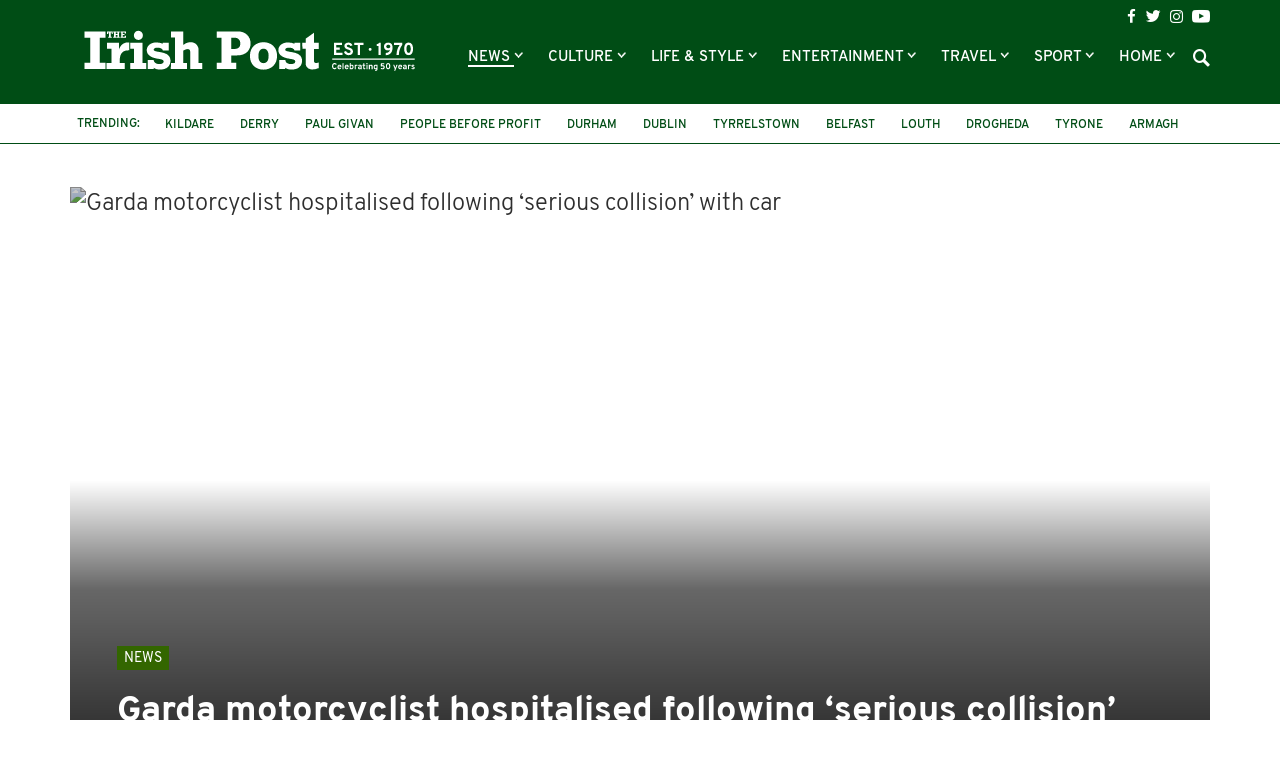

--- FILE ---
content_type: text/html; charset=UTF-8
request_url: https://www.irishpost.com/news/garda-motorcyclist-hospitalised-following-serious-collision-with-car-255548
body_size: 15840
content:
<!DOCTYPE html>
<html lang="en">
    <head>
        <meta charset="utf-8">
        <meta http-equiv="X-UA-Compatible" content="IE=edge">
        <meta name="viewport" content="width=device-width, initial-scale=1, minimum-scale=1, maximum-scale=5">
        <link rel="canonical" href="https://www.irishpost.com/news/garda-motorcyclist-hospitalised-following-serious-collision-with-car-255548" />
        <meta name="robots" content="index, follow">

        
        <title>Garda motorcyclist hospitalised following ‘serious collision’ with car | The Irish Post</title>
        <meta name="description" content="A GARDA on a motorcycle was hopsitalised after a serious collision with a car in Donegal.The inc...">

        
        <link href="/css/app.css?id=de12750669863bb947bf" rel="stylesheet">
        <link rel="apple-touch-icon" href="https://www.irishpost.com/i/apple-touch-icon.png">
        <link rel="icon" sizes="192x192" href="https://www.irishpost.com/i/android-chrome-192x192.png">
        <link rel="shortcut icon" href="https://www.irishpost.com/favicon.ico?v=2">
        <meta name="author" content="Irish Post">
        <meta name="theme-color" content="#004d15">

        
                            <meta property="fb:pages" content="68969193451" />
        
        
        <script type="text/javascript">
    (function(i,s,o,g,r,a,m){i['GoogleAnalyticsObject']=r;i[r]=i[r]||function(){
        (i[r].q=i[r].q||[]).push(arguments)},i[r].l=1*new Date();a=s.createElement(o),
        m=s.getElementsByTagName(o)[0];a.async=1;a.src=g;m.parentNode.insertBefore(a,m)
    })(window,document,'script','//www.google-analytics.com/analytics.js','ga');
    ga('create', 'UA-28063683-1', 'auto');ga('require', 'displayfeatures');

                        ga('set', 'dimension1', 'Irish Post');
                    ga('set', 'dimension2', 'news');
                    ga('set', 'dimension3', 'collision,garda,motorcyclist');
                    ga('set', 'dimension4', 'web');
                ga('send', 'pageview');
                        ga('send', 'event', 'publisherplus', 'article', '255548', {'nonInteraction': 1});
                    ga('send', 'event', 'publisherplus', 'author', 'Irish Post', {'nonInteraction': 1});
                    ga('send', 'event', 'publisherplus', 'Author By Date: Irish Post', '2023-06-20', {'nonInteraction': 1});
                    ga('send', 'event', 'publisherplus', 'category', 'news', {'nonInteraction': 1});
                    ga('send', 'event', 'publisherplus', 'tag', 'collision', {'nonInteraction': 1});
                    ga('send', 'event', 'publisherplus', 'tag', 'garda', {'nonInteraction': 1});
                    ga('send', 'event', 'publisherplus', 'tag', 'motorcyclist', {'nonInteraction': 1});
            </script>

        
        <script type="application/ld+json">
    {
        "@context": "http://schema.org",
        "@type": "NewsArticle",
        "author": "Irish Post",
        "headline":  "Garda motorcyclist hospitalised following \u2018serious collision\u2019 with car" ,
        "url": "https://www.irishpost.com/news/garda-motorcyclist-hospitalised-following-serious-collision-with-car-255548",
        "mainEntityOfPage": {
            "@type": "WebPage",
            "@id": "https://www.irishpost.com/news/garda-motorcyclist-hospitalised-following-serious-collision-with-car-255548"
        },
        "dateCreated": "2023-06-20T13:00:55+01:00",
        "datePublished": "2023-06-20T13:00:55+01:00",
        "dateModified": "2023-06-20T12:08:42+01:00",
                    "thumbnailUrl": "https://img.resized.co/irishpostcouk/[base64]/gardamotorbike-n.jpg",
            "image": {
                "@type": "ImageObject",
                "url": "https://img.resized.co/irishpostcouk/[base64]/gardamotorbike-n.jpg",
                "width": 700,
                "height": 370
            },
                            "articleSection": "News",
                            "keywords": "News, Collision, Garda, Motorcyclist",
                                    "publisher" : {
            "@type" : "Organization",
            "name" : "The Irish Post",
            "logo": {
                "@type": "ImageObject",
                "url": "https://www.irishpost.com",
                "width": 200,
                "height": 60
            }
        }
    }
</script>    <meta property='og:title' content="Garda motorcyclist hospitalised following ‘serious collision’ with car | The Irish Post">
<meta property='og:description' content="A GARDA on a motorcycle was hopsitalised after a serious collision with a car in Donegal.The inc...">

    <meta property='og:type' content="article">
<meta property='og:url' content="https://www.irishpost.com/news/garda-motorcyclist-hospitalised-following-serious-collision-with-car-255548">
<meta property='og:site_name' content="The Irish Post">
<meta property="og:locale" content="en_GB">

            <meta property='og:image' content="https://img.resized.co/irishpostcouk/[base64]/gardamotorbike-n.jpg">
        <meta property="og:image:width" content="647" />
    <meta property="og:image:height" content="340" />
<meta property="og:image:type" content="image/jpeg" />

<meta name="twitter:card" content="summary_large_image">
    <meta name="twitter:site" content="@theirishpost">
<meta name="twitter:url" content="https://www.irishpost.com/news/garda-motorcyclist-hospitalised-following-serious-collision-with-car-255548">
<meta name="twitter:title" content="Garda motorcyclist hospitalised following ‘serious collision’ with car | The Irish Post">
<meta name="twitter:description" content="A GARDA on a motorcycle was hopsitalised after a serious collision with a car in Donegal.The inc...">

    <meta name="twitter:image" content="https://img.resized.co/irishpostcouk/[base64]/gardamotorbike-n.jpg">
        <script>
    var unruly = window.unruly || {};
    unruly.native = unruly.native || {};
    unruly.native.siteId =1117077;
</script>
<script src="//video.unrulymedia.com/native/native-loader.js"></script>
        
        <script async data-cfasync="false" src="https://cdn.snigelweb.com/adengine/irishpost.com/loader.js" type="text/javascript"></script>

        <meta name="powered-by" content="PublisherPlus (http://www.publisherplus.ie/)" />

                    <script src="//snigelweb-com.videoplayerhub.com/videoloader.js" async></script>
                <script src="https://www.irishpost.com/vendor/mail-forms/js/main.js?v=1762171984"></script>
        <link rel="stylesheet" href="https://www.irishpost.com/vendor/mail-forms/css/theme.css?v=1762171984">
    </head>
    <body>
        <div id="fb-root"></div>
<script>(function(d, s, id) {
  var js, fjs = d.getElementsByTagName(s)[0];
  if (d.getElementById(id)) return;
  js = d.createElement(s); js.id = id;
  js.src = 'https://connect.facebook.net/en_GB/sdk.js#xfbml=1&version=v2.11&appId=707906022591584';
  fjs.parentNode.insertBefore(js, fjs);
}(document, 'script', 'facebook-jssdk'));</script>                <div class="wrapper">
            <header id="header">
                <div class="top-header">
                    <div class="container">
    <h1 class="logo">
        <a href="https://www.irishpost.com?ref=logo">
            <img src="https://www.irishpost.com/i/logo-50years.svg?v=5" alt="The Irish Post">
        </a>
    </h1>
    <div class="header-holder">
        <div class="top-bar">
    <ul class="social-icons">
        <li><a href="https://www.facebook.com/TheIrishPost" class="icon-facebook analytics" rel="external" data-category="Social bar Link" data-label="Social bar Icon" data-value="Facebook" aria-label="Visit our Facebook page"></a></li>
        <li><a href="https://twitter.com/@theirishpost" class="icon-twitter analytics" rel="external" data-category="Social bar Link" data-label="Social bar Icon" data-value="Twitter" aria-label="Visit our Twitter page"></a></li>
        <li><a href="https://www.instagram.com/theirishpost/" class="icon-instagram analytics" rel="external" data-category="Social bar Link" data-label="Social bar Icon" data-value="Instagram" aria-label="Visit our Instagram page"></a></li>
        <li><a href="https://www.youtube.com/channel/UCA0b8FnGN5QpSA-edkOJoqQ" class="icon-youtube analytics" rel="external" data-category="Social bar Link" data-label="Social bar Icon" data-value="Youtube" aria-label="Visit our YouTube channel"></a></li>
    </ul>
</div>        <div class="bottom-bar">
    <div class="form-holder">
    <form id="search-form" class="search-form">
        <div class="input-wrap">
            <input id="search-term" type="text" class="form-control">
            <button type="submit" class="btn-search">Search</button>
         </div>
    </form>
</div>    <nav class="navbar navbar-default" aria-label="Main Navigation">
    <button type="button" class="navbar-toggle collapsed" data-toggle="collapse" data-target="#bs-example-navbar-collapse-1" aria-expanded="false" aria-label="Toggle navigation">
        <span class="icon-bar"></span>
        <span class="icon-bar"></span>
        <span class="icon-bar"></span>
    </button>
    <div class="collapse navbar-collapse" id="bs-example-navbar-collapse-1">
        <ul class="nav navbar-nav">
                            <li class=" dropdown   active" >
                    <a href="https://www.irishpost.com/news" title="News"  role="button" data-toggle="dropdown" class="disabled" >
                        News
                    </a>
                                            <span class="caret dropdown-toggle btn caret-travel" id="https://www.irishpost.com/news" data-toggle="dropdown"></span>
                        <ul class="dropdown-menu">
                                                            <li>
                                    <a href="https://www.irishpost.com/business" title="Business">Business</a>
                                </li>
                                                            <li>
                                    <a href="https://www.irishpost.com/ireland" title="News in Ireland">News in Ireland</a>
                                </li>
                                                            <li>
                                    <a href="https://www.irishpost.com/irish-in-britain" title="Irish in Britain">Irish in Britain</a>
                                </li>
                                                            <li>
                                    <a href="https://www.irishpost.com/america	" title="Irish in USA">Irish in USA</a>
                                </li>
                                                            <li>
                                    <a href="https://www.irishpost.com/canada" title="Irish in Canada">Irish in Canada</a>
                                </li>
                                                            <li>
                                    <a href="https://www.irishpost.com/australia	" title="Irish in Australia">Irish in Australia</a>
                                </li>
                                                            <li>
                                    <a href="https://www.irishpost.com/irish-abroad" title="Global">Global</a>
                                </li>
                                                    </ul>
                                    </li>
                            <li class=" dropdown   " >
                    <a href="https://www.irishpost.com/culture" title="Culture"  role="button" data-toggle="dropdown" class="disabled" >
                        Culture
                    </a>
                                            <span class="caret dropdown-toggle btn caret-travel" id="https://www.irishpost.com/culture" data-toggle="dropdown"></span>
                        <ul class="dropdown-menu">
                                                            <li>
                                    <a href="https://www.irishpost.com/history" title="Irish History">Irish History</a>
                                </li>
                                                            <li>
                                    <a href="https://www.irishpost.com/heritage" title="Heritage">Heritage</a>
                                </li>
                                                            <li>
                                    <a href="https://www.irishpost.com/genealogy" title="Genealogy">Genealogy</a>
                                </li>
                                                            <li>
                                    <a href="https://www.irishpost.com/community" title="Irish Community">Irish Community</a>
                                </li>
                                                            <li>
                                    <a href="https://www.irishpost.com/irish-language" title="Irish Language">Irish Language</a>
                                </li>
                                                            <li>
                                    <a href="https://www.irishpost.com/properties/property-for-sale" title="Property For Sale">Property For Sale</a>
                                </li>
                                                    </ul>
                                    </li>
                            <li class=" dropdown   " >
                    <a href="https://www.irishpost.com/life-style" title="Life &amp; Style"  role="button" data-toggle="dropdown" class="disabled" >
                        Life &amp; Style
                    </a>
                                            <span class="caret dropdown-toggle btn caret-travel" id="https://www.irishpost.com/life-style" data-toggle="dropdown"></span>
                        <ul class="dropdown-menu">
                                                            <li>
                                    <a href="https://www.irishpost.com/food-drink" title="Food &amp; Drink">Food &amp; Drink</a>
                                </li>
                                                            <li>
                                    <a href="https://www.irishpost.com/property" title="Property News">Property News</a>
                                </li>
                                                            <li>
                                    <a href="https://www.irishpost.com/shopping	" title="Shopping">Shopping</a>
                                </li>
                                                            <li>
                                    <a href="https://www.irishpost.com/jobs" title="Jobs">Jobs</a>
                                </li>
                                                            <li>
                                    <a href="https://www.irishpost.com/education" title="Education">Education</a>
                                </li>
                                                            <li>
                                    <a href="https://www.irishpost.com/moving" title="Move Abroad">Move Abroad</a>
                                </li>
                                                            <li>
                                    <a href="https://www.irishpost.com/properties/property-for-sale" title="Property For Sale">Property For Sale</a>
                                </li>
                                                    </ul>
                                    </li>
                            <li class=" dropdown   " >
                    <a href="https://www.irishpost.com/entertainment" title="Entertainment"  role="button" data-toggle="dropdown" class="disabled" >
                        Entertainment
                    </a>
                                            <span class="caret dropdown-toggle btn caret-travel" id="https://www.irishpost.com/entertainment" data-toggle="dropdown"></span>
                        <ul class="dropdown-menu">
                                                            <li>
                                    <a href="https://www.irishpost.com/video" title="Video">Video</a>
                                </li>
                                                            <li>
                                    <a href="https://www.irishpost.com/events" title="Events">Events</a>
                                </li>
                                                            <li>
                                    <a href="https://www.irishpost.com/jokes" title="Jokes &amp; Craic">Jokes &amp; Craic</a>
                                </li>
                                                            <li>
                                    <a href="https://www.irishpost.com/irish-dancing	" title="Irish Dancing">Irish Dancing</a>
                                </li>
                                                            <li>
                                    <a href="https://www.irishpost.com/books" title="Books">Books</a>
                                </li>
                                                            <li>
                                    <a href="https://www.irishpost.com/festivals" title="Festivals &amp; Gigs">Festivals &amp; Gigs</a>
                                </li>
                                                            <li>
                                    <a href="https://www.irishpost.com/animals" title="Animals">Animals</a>
                                </li>
                                                            <li>
                                    <a href="https://www.irishpost.com/viral" title="Viral">Viral</a>
                                </li>
                                                    </ul>
                                    </li>
                            <li class=" dropdown   " >
                    <a href="https://www.irishpost.com/travel" title="Travel"  role="button" data-toggle="dropdown" class="disabled" >
                        Travel
                    </a>
                                            <span class="caret dropdown-toggle btn caret-travel" id="https://www.irishpost.com/travel" data-toggle="dropdown"></span>
                        <ul class="dropdown-menu">
                                                            <li>
                                    <a href="https://www.irishpost.com/ireland-travel	" title="Travel Ireland">Travel Ireland</a>
                                </li>
                                                            <li>
                                    <a href="https://www.irishpost.com/air-travel	" title="Air Travel">Air Travel</a>
                                </li>
                                                            <li>
                                    <a href="https://www.irishpost.com/attractions" title="Attractions">Attractions</a>
                                </li>
                                                    </ul>
                                    </li>
                            <li class=" dropdown   " >
                    <a href="https://www.irishpost.com/sport" title="Sport"  role="button" data-toggle="dropdown" class="disabled" >
                        Sport
                    </a>
                                            <span class="caret dropdown-toggle btn caret-travel" id="https://www.irishpost.com/sport" data-toggle="dropdown"></span>
                        <ul class="dropdown-menu">
                                                            <li>
                                    <a href="https://www.irishpost.com/football" title="Football">Football</a>
                                </li>
                                                            <li>
                                    <a href="https://www.irishpost.com/gaa" title="GAA">GAA</a>
                                </li>
                                                            <li>
                                    <a href="https://www.irishpost.com/rugby" title="Rugby">Rugby</a>
                                </li>
                                                            <li>
                                    <a href="https://www.irishpost.com/racing" title="Racing">Racing</a>
                                </li>
                                                            <li>
                                    <a href="https://www.irishpost.com/boxing" title="Boxing">Boxing</a>
                                </li>
                                                            <li>
                                    <a href="https://www.irishpost.com/sport-2" title="Other Sports">Other Sports</a>
                                </li>
                                                    </ul>
                                    </li>
                            <li class=" dropdown hidden-xs  " >
                    <a href="https://www.irishpost.com" title="Home"  role="button" data-toggle="dropdown" class="disabled" >
                        Home
                    </a>
                                            <span class="caret dropdown-toggle btn caret-travel" id="https://www.irishpost.com" data-toggle="dropdown"></span>
                        <ul class="dropdown-menu">
                                                            <li>
                                    <a href="https://www.irishpost.com/comment" title="Opinion">Opinion</a>
                                </li>
                                                            <li>
                                    <a href="https://www.irishpost.com/about" title="About Us">About Us</a>
                                </li>
                                                            <li>
                                    <a href="https://www.irishpost.com/contact-us" title="Contact Us">Contact Us</a>
                                </li>
                                                            <li>
                                    <a href="https://www.irishpost.com/media-pack" title="Advertising">Advertising</a>
                                </li>
                                                            <li>
                                    <a href="http://theirishpostawards.com" title="Irish Post Awards">Irish Post Awards</a>
                                </li>
                                                            <li>
                                    <a href="https://www.irishpost.com/privacy-policy" title="Privacy Policy">Privacy Policy</a>
                                </li>
                                                            <li>
                                    <a href="https://www.irishpost.com/contribute" title="Contributors">Contributors</a>
                                </li>
                                                    </ul>
                                    </li>
                        <div class="more-menu">
                <div class="line">
                    <span>More</span>
                </div>
                <ul class="nav">
                                            <li>
                            <a href="https://www.irishpost.com/comment" title="Opinion">Opinion</a>
                        </li>
                                            <li>
                            <a href="https://www.irishpost.com/about" title="About Us">About Us</a>
                        </li>
                                            <li>
                            <a href="https://www.irishpost.com/contact-us" title="Contact Us">Contact Us</a>
                        </li>
                                            <li>
                            <a href="https://www.irishpost.com/media-pack" title="Advertising">Advertising</a>
                        </li>
                                            <li>
                            <a href="http://theirishpostawards.com" title="Irish Post Awards">Irish Post Awards</a>
                        </li>
                                            <li>
                            <a href="https://www.irishpost.com/privacy-policy" title="Privacy Policy">Privacy Policy</a>
                        </li>
                                            <li>
                            <a href="https://www.irishpost.com/contribute" title="Contributors">Contributors</a>
                        </li>
                                    </ul>
            </div>
        </ul>
    </div>
</nav>    <a class="icon-search"></a>
</div>    </div>
</div>                </div>
                <div class="bottom-header">
                    <div class="container trending-box">
	<strong class="title">Trending:</strong>
	<ul class="info-list">
	    	        <li><a href="https://www.irishpost.com/kildare" title="Kildare">Kildare</a></li>
	    	        <li><a href="https://www.irishpost.com/derry" title="Derry">Derry</a></li>
	    	        <li><a href="https://www.irishpost.com/paul-givan" title="Paul Givan">Paul Givan</a></li>
	    	        <li><a href="https://www.irishpost.com/people-before-profit" title="People Before Profit">People Before Profit</a></li>
	    	        <li><a href="https://www.irishpost.com/durham" title="durham">durham</a></li>
	    	        <li><a href="https://www.irishpost.com/dublin" title="dublin">dublin</a></li>
	    	        <li><a href="https://www.irishpost.com/tyrrelstown" title="Tyrrelstown">Tyrrelstown</a></li>
	    	        <li><a href="https://www.irishpost.com/belfast" title="Belfast">Belfast</a></li>
	    	        <li><a href="https://www.irishpost.com/louth" title="Louth">Louth</a></li>
	    	        <li><a href="https://www.irishpost.com/drogheda" title="Drogheda">Drogheda</a></li>
	    	        <li><a href="https://www.irishpost.com/tyrone" title="Tyrone">Tyrone</a></li>
	    	        <li><a href="https://www.irishpost.com/armagh" title="Armagh">Armagh</a></li>
	    	</ul>
</div>                </div>
            </header>
        </div>
                <main id="main-wrapper">
            <section class="add-block leaderboard-top container">
                
            </section>

                <div class="main-holder">
        <div class="posts-block">
            <section class="visual-block">
    <div class="container">
        <div class="img-hold ">
            <figure>
                <picture>
                    <source srcset="https://img.resized.co/irishpostcouk/[base64]/gardamotorbike-n.jpg" media="(min-width: 1200px)">
                    <source srcset="https://img.resized.co/irishpostcouk/[base64]/gardamotorbike-n.jpg" media="(min-width: 992px)">
                    <source srcset="https://img.resized.co/irishpostcouk/[base64]/gardamotorbike-n.jpg" media="(min-width: 769px)">
                    <source srcset="https://img.resized.co/irishpostcouk/[base64]/gardamotorbike-n.jpg" media="(max-width: 768px)">
                    <img class="aligncenter" src="https://www.irishpost.com/i/no-image.png" srcset="https://img.resized.co/irishpostcouk/[base64]/gardamotorbike-n.jpg" alt="Garda motorcyclist hospitalised following ‘serious collision’ with car" title="Garda motorcyclist hospitalised following ‘serious collision’ with car" />
                </picture>
                <span class="overlay"></span>
                            </figure>
            <div class="caption">
                <div class="caption-text ">
                    <a href="https://www.irishpost.com/news"><span class="image-title news">News</span></a>
                    <h1>Garda motorcyclist hospitalised following ‘serious collision’ with car</h1>
                </div>
            </div>
        </div>
                    </div>
</section>            <section class="content-frame">
    <div class="container">
        <div class="row">
                             <div class="social-grid container">
                    <div class="profile-holder">
    <div class="image-frame">
        <div class="image-holder">
            <a href="javascript:void(0)"><img src="https://www.irishpost.com/i/avatar.png" alt="Irish Post"></a>
        </div>
    </div>
    <h2><a href="javascript:void(0)">BY: <strong>Irish Post</strong> <br>June 20, 2023</a></h2>
</div>                    <div class="social-share-box">
        <div class="socials">
        <span class="title-share hidden-xs">Share this article:</span>
        <ul class="social-networks ">
                            <li >
                    <a href="https://www.facebook.com/sharer/sharer.php?app_id=211701279631214&amp;u=https%3A%2F%2Fwww.irishpost.com%2Fnews%2Fgarda-motorcyclist-hospitalised-following-serious-collision-with-car-255548%3Futm_source%3Dfacebook%26utm_campaign%3Darticle%26utm_medium%3Dweb&amp;redirect_uri=https%3A%2F%2Fwww.irishpost.com%2Fnews%2Fgarda-motorcyclist-hospitalised-following-serious-collision-with-car-255548%3Futm_source%3Dfacebook%26utm_campaign%3Darticle%26utm_medium%3Dweb" rel="external" class="analytics" data-category="[Sharing] Article" data-label="facebook" data-value="https://www.facebook.com/sharer/sharer.php?app_id=211701279631214&amp;u=https%3A%2F%2Fwww.irishpost.com%2Fnews%2Fgarda-motorcyclist-hospitalised-following-serious-collision-with-car-255548%3Futm_source%3Dfacebook%26utm_campaign%3Darticle%26utm_medium%3Dweb&amp;redirect_uri=https%3A%2F%2Fwww.irishpost.com%2Fnews%2Fgarda-motorcyclist-hospitalised-following-serious-collision-with-car-255548%3Futm_source%3Dfacebook%26utm_campaign%3Darticle%26utm_medium%3Dweb"><span class="icon icon-facebook"></span></a>
                </li>
                            <li >
                    <a href="https://twitter.com/intent/tweet?via=theirishpost&amp;text=Garda+motorcyclist+hospitalised+following+%E2%80%98serious+collision%E2%80%99+with+car&amp;url=https%3A%2F%2Fwww.irishpost.com%2Fnews%2Fgarda-motorcyclist-hospitalised-following-serious-collision-with-car-255548%3Futm_source%3Dtwitter%26utm_campaign%3Darticle%26utm_medium%3Dweb" rel="external" class="analytics" data-category="[Sharing] Article" data-label="twitter" data-value="https://twitter.com/intent/tweet?via=theirishpost&amp;text=Garda+motorcyclist+hospitalised+following+%E2%80%98serious+collision%E2%80%99+with+car&amp;url=https%3A%2F%2Fwww.irishpost.com%2Fnews%2Fgarda-motorcyclist-hospitalised-following-serious-collision-with-car-255548%3Futm_source%3Dtwitter%26utm_campaign%3Darticle%26utm_medium%3Dweb"><span class="icon icon-twitter"></span></a>
                </li>
                            <li >
                    <a href="/cdn-cgi/l/email-protection#[base64]" rel="external" class="analytics" data-category="[Sharing] Article" data-label="email" data-value="mailto:?subject=Garda motorcyclist hospitalised following ‘serious collision’ with car&amp;body=I saw this article on The Irish Post that I thought you might like: https://www.irishpost.com/news/garda-motorcyclist-hospitalised-following-serious-collision-with-car-255548?utm_source=email&amp;utm_campaign=article&amp;utm_medium=web"><span class="icon icon-email"></span></a>
                </li>
                            <li  class="visible-xs" >
                    <a href="whatsapp://send?text=Garda%20motorcyclist%20hospitalised%20following%20%E2%80%98serious%20collision%E2%80%99%20with%20car%20-%20https%3A%2F%2Fwww.irishpost.com%2Fnews%2Fgarda-motorcyclist-hospitalised-following-serious-collision-with-car-255548%3Futm_source%3Dwhatsapp%26utm_campaign%3Darticle%26utm_medium%3Dweb" rel="external" class="analytics" data-category="[Sharing] Article" data-label="whatsapp" data-value="whatsapp://send?text=Garda%20motorcyclist%20hospitalised%20following%20%E2%80%98serious%20collision%E2%80%99%20with%20car%20-%20https%3A%2F%2Fwww.irishpost.com%2Fnews%2Fgarda-motorcyclist-hospitalised-following-serious-collision-with-car-255548%3Futm_source%3Dwhatsapp%26utm_campaign%3Darticle%26utm_medium%3Dweb"><span class="icon icon-whatsapp"></span></a>
                </li>
                    </ul>
    </div>
    
</div>                </div>
                       
            
            <div class="col-md-8">
                <div class="text-frame" id="article-body">
                    <p><strong>A GARDA on a motorcycle was hopsitalised after a serious collision with a car in Donegal.</strong></p>
<p>The incident happened on Friday, June 16 at around 3.30pm at Tullygallan in Donegal Town Gardaí confirmed today.</p>
<p>They are appealing for anyone who may have seen the incident to come forward with information.</p>
<p>“The collision involved a car and a Garda motorcycle,” the police force confirmed.</p>
<p>“The male Garda motorcyclist, aged in his 40s, was removed from the scene and taken to Letterkenny University Hospital to receive treatment for serious injuries,” they added.</p>
<p>“No other injuries were reported."</p>
<p>A technical examination of the scene was completed by Garda Forensic Collision over the weekend.</p>
<p>Gardaí are now appealing to anyone who may have witnessed this collision to come forward.</p>
<p>“Any road users who were travelling in the area with camera footage (including dash cam), is asked to make this available to the investigation team,” they state.</p>
<p>“Gardaí can be contacted at Donegal Town Garda Station on 074 974 0190, the Garda Confidential Line on 1800 666 111 or any Garda Station.”</p>
<p>Investigations into the incident are ongoing, they confirm.</p>

                    <div class="article-footer">
                        <div class="tag-block">
        <p>
            <span class="title-tag">See More:</span>
                            <span class="tag"><a href="https://www.irishpost.com/collision">Collision,</a></span>
                            <span class="tag"><a href="https://www.irishpost.com/garda">Garda,</a></span>
                            <span class="tag"><a href="https://www.irishpost.com/motorcyclist">Motorcyclist</a></span>
                    </p>
    </div>
                        <div class="share-block">
                            <div class="social-share-footer footer-share">
    <div class="socials">
        <span class="title-share">Share this article:</span>
        <ul class="social-networks ">
                            <li >
                    <a href="https://www.facebook.com/sharer/sharer.php?app_id=211701279631214&amp;u=https%3A%2F%2Fwww.irishpost.com%2Fnews%2Fgarda-motorcyclist-hospitalised-following-serious-collision-with-car-255548%3Futm_source%3Dfacebook%26utm_campaign%3Darticle%26utm_medium%3Dweb&amp;redirect_uri=https%3A%2F%2Fwww.irishpost.com%2Fnews%2Fgarda-motorcyclist-hospitalised-following-serious-collision-with-car-255548%3Futm_source%3Dfacebook%26utm_campaign%3Darticle%26utm_medium%3Dweb" rel="external" class="analytics" data-category="[Sharing] Article" data-label="facebook" data-value="https://www.facebook.com/sharer/sharer.php?app_id=211701279631214&amp;u=https%3A%2F%2Fwww.irishpost.com%2Fnews%2Fgarda-motorcyclist-hospitalised-following-serious-collision-with-car-255548%3Futm_source%3Dfacebook%26utm_campaign%3Darticle%26utm_medium%3Dweb&amp;redirect_uri=https%3A%2F%2Fwww.irishpost.com%2Fnews%2Fgarda-motorcyclist-hospitalised-following-serious-collision-with-car-255548%3Futm_source%3Dfacebook%26utm_campaign%3Darticle%26utm_medium%3Dweb"><span class="icon icon-facebook"></span></a>
                </li>
                            <li >
                    <a href="https://twitter.com/intent/tweet?via=theirishpost&amp;text=Garda+motorcyclist+hospitalised+following+%E2%80%98serious+collision%E2%80%99+with+car&amp;url=https%3A%2F%2Fwww.irishpost.com%2Fnews%2Fgarda-motorcyclist-hospitalised-following-serious-collision-with-car-255548%3Futm_source%3Dtwitter%26utm_campaign%3Darticle%26utm_medium%3Dweb" rel="external" class="analytics" data-category="[Sharing] Article" data-label="twitter" data-value="https://twitter.com/intent/tweet?via=theirishpost&amp;text=Garda+motorcyclist+hospitalised+following+%E2%80%98serious+collision%E2%80%99+with+car&amp;url=https%3A%2F%2Fwww.irishpost.com%2Fnews%2Fgarda-motorcyclist-hospitalised-following-serious-collision-with-car-255548%3Futm_source%3Dtwitter%26utm_campaign%3Darticle%26utm_medium%3Dweb"><span class="icon icon-twitter"></span></a>
                </li>
                            <li >
                    <a href="/cdn-cgi/l/email-protection#[base64]" rel="external" class="analytics" data-category="[Sharing] Article" data-label="email" data-value="mailto:?subject=Garda motorcyclist hospitalised following ‘serious collision’ with car&amp;body=I saw this article on The Irish Post that I thought you might like: https://www.irishpost.com/news/garda-motorcyclist-hospitalised-following-serious-collision-with-car-255548?utm_source=email&amp;utm_campaign=article&amp;utm_medium=web"><span class="icon icon-email"></span></a>
                </li>
                            <li  class="visible-xs" >
                    <a href="whatsapp://send?text=Garda%20motorcyclist%20hospitalised%20following%20%E2%80%98serious%20collision%E2%80%99%20with%20car%20-%20https%3A%2F%2Fwww.irishpost.com%2Fnews%2Fgarda-motorcyclist-hospitalised-following-serious-collision-with-car-255548%3Futm_source%3Dwhatsapp%26utm_campaign%3Darticle%26utm_medium%3Dweb" rel="external" class="analytics" data-category="[Sharing] Article" data-label="whatsapp" data-value="whatsapp://send?text=Garda%20motorcyclist%20hospitalised%20following%20%E2%80%98serious%20collision%E2%80%99%20with%20car%20-%20https%3A%2F%2Fwww.irishpost.com%2Fnews%2Fgarda-motorcyclist-hospitalised-following-serious-collision-with-car-255548%3Futm_source%3Dwhatsapp%26utm_campaign%3Darticle%26utm_medium%3Dweb"><span class="icon icon-whatsapp"></span></a>
                </li>
                    </ul>
    </div>
</div>                        </div>
                        
                        <div class="article subscribe">
    <div class="subscribe-form">
        <div class="">
            <form id="subscribeForm" action="#">
                <label for="email">Join our community for the latest news:</label>
                <div class="form-group">
                    <input id="email" type="email" class="form-control" placeholder="Email Address" required>
                    <button type="submit" class="btn btn-info text-capitalize">Subscribe</button>
                </div>
            </form>
            <div class="mailing-list-message hidden"></div>
            <div class="loading hidden">
                <h2>One moment please...</h2>
                <img src="https://www.irishpost.com/i/loading.gif" alt="Loading..." />
            </div>
        </div>
    </div>
</div>                    </div>

                </div>
            </div>
                            <div id="trending-section-sidebar" class="col-md-4 col-sm-5 visible-md visible-lg">
                    
                    <strong class="title-trending "><span>TRENDING</span></strong>
<ul class="watching-list">
        <li>
        <a href="https://www.irishpost.com/news/police-probe-hit-and-run-theory-after-man-found-injured-in-co-derry-passes-away-300210">
            <div class="img-frame">
                <figure>
                    <picture>
                        <source srcset="https://img.resized.co/irishpostcouk/[base64]/psni-traffic-car-tape-file-stock-f.jpg" media="(min-width: 1200px)">
                        <source srcset="https://img.resized.co/irishpostcouk/[base64]/psni-traffic-car-tape-file-stock-f.jpg" media="(min-width: 769px)">
                        <source srcset="https://img.resized.co/irishpostcouk/[base64]/psni-traffic-car-tape-file-stock-f.jpg" media="(max-width: 768px)">
                        <img class="aligncenter lazyload" src="https://www.irishpost.com/i/no-image.png" srcset="https://img.resized.co/irishpostcouk/[base64]/psni-traffic-car-tape-file-stock-f.jpg" alt="Police probe hit-and-run theory after man found injured in Co. Derry passes away" title="Police probe hit-and-run theory after man found injured in Co. Derry passes away" />
                    </picture>
                </figure>
            </div>
        </a>
        <div class="text-frame">
            <div class="special-sidebar  visible-xs">
                <span class="sub-title visible-xs">21 hours ago</span>
                <a href="https://www.irishpost.com/news">
                    <strong class="title news">News</strong>
                </a>
            </div>
            <a href="https://www.irishpost.com/news/police-probe-hit-and-run-theory-after-man-found-injured-in-co-derry-passes-away-300210">
                <h2>Police probe hit-and-run theory after man found injured in Co. Derry passes away</h2>
            </a>
            <p class="visible-xs special-p">
                <a href="https://www.irishpost.com/author/gerard-donaghy">By: <strong>Gerard Donaghy</strong></a>
            </p>
        </div>
    </li>
        <li>
        <a href="https://www.irishpost.com/news/sinn-fein-to-back-motion-of-no-confidence-in-education-minister-paul-givan-after-israel-visit-300205">
            <div class="img-frame">
                <figure>
                    <picture>
                        <source srcset="https://img.resized.co/irishpostcouk/[base64]/paul-givan-f.png" media="(min-width: 1200px)">
                        <source srcset="https://img.resized.co/irishpostcouk/[base64]/paul-givan-f.png" media="(min-width: 769px)">
                        <source srcset="https://img.resized.co/irishpostcouk/[base64]/paul-givan-f.png" media="(max-width: 768px)">
                        <img class="aligncenter lazyload" src="https://www.irishpost.com/i/no-image.png" srcset="https://img.resized.co/irishpostcouk/[base64]/paul-givan-f.png" alt="Sinn Féin to back motion of no confidence in Education Minister Paul Givan after Israel visit" title="Sinn Féin to back motion of no confidence in Education Minister Paul Givan after Israel visit" />
                    </picture>
                </figure>
            </div>
        </a>
        <div class="text-frame">
            <div class="special-sidebar  visible-xs">
                <span class="sub-title visible-xs">22 hours ago</span>
                <a href="https://www.irishpost.com/news">
                    <strong class="title news">News</strong>
                </a>
            </div>
            <a href="https://www.irishpost.com/news/sinn-fein-to-back-motion-of-no-confidence-in-education-minister-paul-givan-after-israel-visit-300205">
                <h2>Sinn Féin to back motion of no confidence in Education Minister Paul Givan after Israel visit</h2>
            </a>
            <p class="visible-xs special-p">
                <a href="https://www.irishpost.com/author/gerard-donaghy">By: <strong>Gerard Donaghy</strong></a>
            </p>
        </div>
    </li>
        <li>
        <a href="https://www.irishpost.com/news/man-who-fled-to-northern-ireland-after-fatal-shooting-is-found-guilty-of-murder-300200">
            <div class="img-frame">
                <figure>
                    <picture>
                        <source srcset="https://img.resized.co/irishpostcouk/[base64]/sean-reay-f.png" media="(min-width: 1200px)">
                        <source srcset="https://img.resized.co/irishpostcouk/[base64]/sean-reay-f.png" media="(min-width: 769px)">
                        <source srcset="https://img.resized.co/irishpostcouk/[base64]/sean-reay-f.png" media="(max-width: 768px)">
                        <img class="aligncenter lazyload" src="https://www.irishpost.com/i/no-image.png" srcset="https://img.resized.co/irishpostcouk/[base64]/sean-reay-f.png" alt="Man who fled to Northern Ireland after fatal shooting is found guilty of murder" title="Man who fled to Northern Ireland after fatal shooting is found guilty of murder" />
                    </picture>
                </figure>
            </div>
        </a>
        <div class="text-frame">
            <div class="special-sidebar  visible-xs">
                <span class="sub-title visible-xs">23 hours ago</span>
                <a href="https://www.irishpost.com/news">
                    <strong class="title news">News</strong>
                </a>
            </div>
            <a href="https://www.irishpost.com/news/man-who-fled-to-northern-ireland-after-fatal-shooting-is-found-guilty-of-murder-300200">
                <h2>Man who fled to Northern Ireland after fatal shooting is found guilty of murder</h2>
            </a>
            <p class="visible-xs special-p">
                <a href="https://www.irishpost.com/author/gerard-donaghy">By: <strong>Gerard Donaghy</strong></a>
            </p>
        </div>
    </li>
        <li>
        <a href="https://www.irishpost.com/news/arrest-after-man-dies-following-reports-of-disturbance-in-dublin-last-night-300196">
            <div class="img-frame">
                <figure>
                    <picture>
                        <source srcset="https://img.resized.co/irishpostcouk/[base64]/garda-car-tape-121025-f.png" media="(min-width: 1200px)">
                        <source srcset="https://img.resized.co/irishpostcouk/[base64]/garda-car-tape-121025-f.png" media="(min-width: 769px)">
                        <source srcset="https://img.resized.co/irishpostcouk/[base64]/garda-car-tape-121025-f.png" media="(max-width: 768px)">
                        <img class="aligncenter lazyload" src="https://www.irishpost.com/i/no-image.png" srcset="https://img.resized.co/irishpostcouk/[base64]/garda-car-tape-121025-f.png" alt="Arrest after man dies following &#039;reports of a disturbance&#039; in Dublin last night" title="Arrest after man dies following &#039;reports of a disturbance&#039; in Dublin last night" />
                    </picture>
                </figure>
            </div>
        </a>
        <div class="text-frame">
            <div class="special-sidebar  visible-xs">
                <span class="sub-title visible-xs">1 day ago</span>
                <a href="https://www.irishpost.com/news">
                    <strong class="title news">News</strong>
                </a>
            </div>
            <a href="https://www.irishpost.com/news/arrest-after-man-dies-following-reports-of-disturbance-in-dublin-last-night-300196">
                <h2>Arrest after man dies following &#039;reports of a disturbance&#039; in Dublin last night</h2>
            </a>
            <p class="visible-xs special-p">
                <a href="https://www.irishpost.com/author/gerard-donaghy">By: <strong>Gerard Donaghy</strong></a>
            </p>
        </div>
    </li>
        <li>
        <a href="https://www.irishpost.com/news/police-treat-belfast-burglary-as-racially-motivated-hate-incident-300190">
            <div class="img-frame">
                <figure>
                    <picture>
                        <source srcset="https://img.resized.co/irishpostcouk/[base64]/psni-crest-fle-stock-rollingnews-1-f.jpeg" media="(min-width: 1200px)">
                        <source srcset="https://img.resized.co/irishpostcouk/[base64]/psni-crest-fle-stock-rollingnews-1-f.jpeg" media="(min-width: 769px)">
                        <source srcset="https://img.resized.co/irishpostcouk/[base64]/psni-crest-fle-stock-rollingnews-1-f.jpeg" media="(max-width: 768px)">
                        <img class="aligncenter lazyload" src="https://www.irishpost.com/i/no-image.png" srcset="https://img.resized.co/irishpostcouk/[base64]/psni-crest-fle-stock-rollingnews-1-f.jpeg" alt="Police treat Belfast burglary as racially-motivated hate incident" title="Police treat Belfast burglary as racially-motivated hate incident" />
                    </picture>
                </figure>
            </div>
        </a>
        <div class="text-frame">
            <div class="special-sidebar  visible-xs">
                <span class="sub-title visible-xs">1 day ago</span>
                <a href="https://www.irishpost.com/news">
                    <strong class="title news">News</strong>
                </a>
            </div>
            <a href="https://www.irishpost.com/news/police-treat-belfast-burglary-as-racially-motivated-hate-incident-300190">
                <h2>Police treat Belfast burglary as racially-motivated hate incident</h2>
            </a>
            <p class="visible-xs special-p">
                <a href="https://www.irishpost.com/author/gerard-donaghy">By: <strong>Gerard Donaghy</strong></a>
            </p>
        </div>
    </li>
        <li>
        <a href="https://www.irishpost.com/news/pedestrian-dies-after-bus-collision-on-motorway-in-co-kildare-300185">
            <div class="img-frame">
                <figure>
                    <picture>
                        <source srcset="https://img.resized.co/irishpostcouk/[base64]/garda-car-lights-siren-tape-road-file-stock-f.png" media="(min-width: 1200px)">
                        <source srcset="https://img.resized.co/irishpostcouk/[base64]/garda-car-lights-siren-tape-road-file-stock-f.png" media="(min-width: 769px)">
                        <source srcset="https://img.resized.co/irishpostcouk/[base64]/garda-car-lights-siren-tape-road-file-stock-f.png" media="(max-width: 768px)">
                        <img class="aligncenter lazyload" src="https://www.irishpost.com/i/no-image.png" srcset="https://img.resized.co/irishpostcouk/[base64]/garda-car-lights-siren-tape-road-file-stock-f.png" alt="Pedestrian dies after bus collision on motorway in Co. Kildare" title="Pedestrian dies after bus collision on motorway in Co. Kildare" />
                    </picture>
                </figure>
            </div>
        </a>
        <div class="text-frame">
            <div class="special-sidebar  visible-xs">
                <span class="sub-title visible-xs">1 day ago</span>
                <a href="https://www.irishpost.com/news">
                    <strong class="title news">News</strong>
                </a>
            </div>
            <a href="https://www.irishpost.com/news/pedestrian-dies-after-bus-collision-on-motorway-in-co-kildare-300185">
                <h2>Pedestrian dies after bus collision on motorway in Co. Kildare</h2>
            </a>
            <p class="visible-xs special-p">
                <a href="https://www.irishpost.com/author/gerard-donaghy">By: <strong>Gerard Donaghy</strong></a>
            </p>
        </div>
    </li>
        <li>
        <a href="https://www.irishpost.com/news/taoiseach-condemns-deeply-disturbing-arson-attack-at-ipas-centre-in-co-louth-300174">
            <div class="img-frame">
                <figure>
                    <picture>
                        <source srcset="https://img.resized.co/irishpostcouk/[base64]/fire-engine-ireland-dublin-file-stock-f.jpeg" media="(min-width: 1200px)">
                        <source srcset="https://img.resized.co/irishpostcouk/[base64]/fire-engine-ireland-dublin-file-stock-f.jpeg" media="(min-width: 769px)">
                        <source srcset="https://img.resized.co/irishpostcouk/[base64]/fire-engine-ireland-dublin-file-stock-f.jpeg" media="(max-width: 768px)">
                        <img class="aligncenter lazyload" src="https://www.irishpost.com/i/no-image.png" srcset="https://img.resized.co/irishpostcouk/[base64]/fire-engine-ireland-dublin-file-stock-f.jpeg" alt="Taoiseach condemns &#039;deeply disturbing&#039; arson attack at IPAS centre in Co. Louth" title="Taoiseach condemns &#039;deeply disturbing&#039; arson attack at IPAS centre in Co. Louth" />
                    </picture>
                </figure>
            </div>
        </a>
        <div class="text-frame">
            <div class="special-sidebar  visible-xs">
                <span class="sub-title visible-xs">1 day ago</span>
                <a href="https://www.irishpost.com/news">
                    <strong class="title news">News</strong>
                </a>
            </div>
            <a href="https://www.irishpost.com/news/taoiseach-condemns-deeply-disturbing-arson-attack-at-ipas-centre-in-co-louth-300174">
                <h2>Taoiseach condemns &#039;deeply disturbing&#039; arson attack at IPAS centre in Co. Louth</h2>
            </a>
            <p class="visible-xs special-p">
                <a href="https://www.irishpost.com/author/gerard-donaghy">By: <strong>Gerard Donaghy</strong></a>
            </p>
        </div>
    </li>
        <li>
        <a href="https://www.irishpost.com/news/gardai-launch-murder-investigation-after-man-dies-four-days-on-from-co-kildare-assault-300167">
            <div class="img-frame">
                <figure>
                    <picture>
                        <source srcset="https://img.resized.co/irishpostcouk/[base64]/ryan-gibbons-kildare-rip-ie-f.png" media="(min-width: 1200px)">
                        <source srcset="https://img.resized.co/irishpostcouk/[base64]/ryan-gibbons-kildare-rip-ie-f.png" media="(min-width: 769px)">
                        <source srcset="https://img.resized.co/irishpostcouk/[base64]/ryan-gibbons-kildare-rip-ie-f.png" media="(max-width: 768px)">
                        <img class="aligncenter lazyload" src="https://www.irishpost.com/i/no-image.png" srcset="https://img.resized.co/irishpostcouk/[base64]/ryan-gibbons-kildare-rip-ie-f.png" alt="Gardaí launch murder investigation after man dies four days on from Co. Kildare assault" title="Gardaí launch murder investigation after man dies four days on from Co. Kildare assault" />
                    </picture>
                </figure>
            </div>
        </a>
        <div class="text-frame">
            <div class="special-sidebar  visible-xs">
                <span class="sub-title visible-xs">1 day ago</span>
                <a href="https://www.irishpost.com/news">
                    <strong class="title news">News</strong>
                </a>
            </div>
            <a href="https://www.irishpost.com/news/gardai-launch-murder-investigation-after-man-dies-four-days-on-from-co-kildare-assault-300167">
                <h2>Gardaí launch murder investigation after man dies four days on from Co. Kildare assault</h2>
            </a>
            <p class="visible-xs special-p">
                <a href="https://www.irishpost.com/author/gerard-donaghy">By: <strong>Gerard Donaghy</strong></a>
            </p>
        </div>
    </li>
        <li>
        <a href="https://www.irishpost.com/news/man-arrested-on-suspicion-of-attempted-murder-after-woman-left-seriously-injured-in-co-tyrone-300162">
            <div class="img-frame">
                <figure>
                    <picture>
                        <source srcset="https://img.resized.co/irishpostcouk/[base64]/police-generic-file-stock-pixabay-raphid.jpeg" media="(min-width: 1200px)">
                        <source srcset="https://img.resized.co/irishpostcouk/[base64]/police-generic-file-stock-pixabay-raphid.jpeg" media="(min-width: 769px)">
                        <source srcset="https://img.resized.co/irishpostcouk/[base64]/police-generic-file-stock-pixabay-raphid.jpeg" media="(max-width: 768px)">
                        <img class="aligncenter lazyload" src="https://www.irishpost.com/i/no-image.png" srcset="https://img.resized.co/irishpostcouk/[base64]/police-generic-file-stock-pixabay-raphid.jpeg" alt="Man arrested on suspicion of attempted murder after woman left seriously injured in Co. Tyrone" title="Man arrested on suspicion of attempted murder after woman left seriously injured in Co. Tyrone" />
                    </picture>
                </figure>
            </div>
        </a>
        <div class="text-frame">
            <div class="special-sidebar  visible-xs">
                <span class="sub-title visible-xs">1 day ago</span>
                <a href="https://www.irishpost.com/news">
                    <strong class="title news">News</strong>
                </a>
            </div>
            <a href="https://www.irishpost.com/news/man-arrested-on-suspicion-of-attempted-murder-after-woman-left-seriously-injured-in-co-tyrone-300162">
                <h2>Man arrested on suspicion of attempted murder after woman left seriously injured in Co. Tyrone</h2>
            </a>
            <p class="visible-xs special-p">
                <a href="https://www.irishpost.com/author/gerard-donaghy">By: <strong>Gerard Donaghy</strong></a>
            </p>
        </div>
    </li>
    </ul>
                    
                </div>
                    </div>
    </div>
</section>        </div>
                    <section class="posts-block">
        <div class="container df">
            <h3><span>Related</span></h3>
            <div class="row flex-row">
                            <div class="col-sm-6 col-md-4 ov-h standard-post">
        <div class="img-box">
            <a href="https://www.irishpost.com/news/appeal-for-witnesses-after-motorcyclist-dies-following-galway-collision-299074" aria-label="Appeal for witnesses after motorcyclist dies following Galway collision">
                <figure class="home-featured-image-container">
                    <picture>
                        <source srcset="https://img.resized.co/irishpostcouk/[base64]/screen-shot-2019-11-04-at-13-46-48-1024x660.png" media="(min-width: 1200px)">
                        <source srcset="https://img.resized.co/irishpostcouk/[base64]/screen-shot-2019-11-04-at-13-46-48-1024x660.png" media="(min-width: 992px)">
                        <source srcset="https://img.resized.co/irishpostcouk/[base64]/screen-shot-2019-11-04-at-13-46-48-1024x660.png" media="(min-width: 769px)">
                        <source srcset="https://img.resized.co/irishpostcouk/[base64]/screen-shot-2019-11-04-at-13-46-48-1024x660.png" media="(max-width: 768px)">
                        <img class="aligncenter lazyload" src="https://www.irishpost.com/i/no-image.png" srcset="https://img.resized.co/irishpostcouk/[base64]/screen-shot-2019-11-04-at-13-46-48-1024x660.png" alt="" title="Appeal for witnesses after motorcyclist dies following Galway collision" />
                    </picture>
                </figure>
            </a>
            <a href="https://www.irishpost.com/news" aria-label="News"><span class="image-title news hidden-xs">News</span></a>
        </div>
        <div class="text-box">
            <div class="title-holder visible-xs">
                <a href="https://www.irishpost.com/news"><strong class="title news">News</strong></a>
                <span class="sub-title">3 weeks ago</span>
            </div>
            <h2><a href="https://www.irishpost.com/news/appeal-for-witnesses-after-motorcyclist-dies-following-galway-collision-299074">Appeal for witnesses after motorcyclist dies following Galway collision</a></h2>
                            <div class="article-author">
                    <p>
                        <a href="https://www.irishpost.com/author/fiona-audley">
                            By: <strong>Fiona Audley</strong><span class="invisible-xs">&nbsp; - &nbsp;3 weeks ago</span>
                        </a>
                    </p>
                                    </div>
                    </div>
    </div>
                
                            <div class="col-sm-6 col-md-4 ov-h standard-post">
        <div class="img-box">
            <a href="https://www.irishpost.com/news/police-appeal-for-distressing-image-not-to-be-shared-following-newry-collision-299043" aria-label="Police appeal for ‘distressing image’ not to be shared following Newry collision">
                <figure class="home-featured-image-container">
                    <picture>
                        <source srcset="https://img.resized.co/irishpostcouk/[base64]/psni-crest-fle-stock-rollingnews-1-f.jpeg" media="(min-width: 1200px)">
                        <source srcset="https://img.resized.co/irishpostcouk/[base64]/psni-crest-fle-stock-rollingnews-1-f.jpeg" media="(min-width: 992px)">
                        <source srcset="https://img.resized.co/irishpostcouk/[base64]/psni-crest-fle-stock-rollingnews-1-f.jpeg" media="(min-width: 769px)">
                        <source srcset="https://img.resized.co/irishpostcouk/[base64]/psni-crest-fle-stock-rollingnews-1-f.jpeg" media="(max-width: 768px)">
                        <img class="aligncenter lazyload" src="https://www.irishpost.com/i/no-image.png" srcset="https://img.resized.co/irishpostcouk/[base64]/psni-crest-fle-stock-rollingnews-1-f.jpeg" alt="" title="Police appeal for ‘distressing image’ not to be shared following Newry collision" />
                    </picture>
                </figure>
            </a>
            <a href="https://www.irishpost.com/news" aria-label="News"><span class="image-title news hidden-xs">News</span></a>
        </div>
        <div class="text-box">
            <div class="title-holder visible-xs">
                <a href="https://www.irishpost.com/news"><strong class="title news">News</strong></a>
                <span class="sub-title">3 weeks ago</span>
            </div>
            <h2><a href="https://www.irishpost.com/news/police-appeal-for-distressing-image-not-to-be-shared-following-newry-collision-299043">Police appeal for ‘distressing image’ not to be shared following Newry collision</a></h2>
                            <div class="article-author">
                    <p>
                        <a href="https://www.irishpost.com/author/fiona-audley">
                            By: <strong>Fiona Audley</strong><span class="invisible-xs">&nbsp; - &nbsp;3 weeks ago</span>
                        </a>
                    </p>
                                    </div>
                    </div>
    </div>
                
                            <div class="col-sm-6 col-md-4 ov-h standard-post">
        <div class="img-box">
            <a href="https://www.irishpost.com/news/witness-appeal-after-woman-in-her-80s-dies-in-co-cavan-collision-298932" aria-label="Witness appeal after woman in her 80s dies in Co. Cavan collision">
                <figure class="home-featured-image-container">
                    <picture>
                        <source srcset="https://img.resized.co/irishpostcouk/[base64]/img-4921-90687418.jpg" media="(min-width: 1200px)">
                        <source srcset="https://img.resized.co/irishpostcouk/[base64]/img-4921-90687418.jpg" media="(min-width: 992px)">
                        <source srcset="https://img.resized.co/irishpostcouk/[base64]/img-4921-90687418.jpg" media="(min-width: 769px)">
                        <source srcset="https://img.resized.co/irishpostcouk/[base64]/img-4921-90687418.jpg" media="(max-width: 768px)">
                        <img class="aligncenter lazyload" src="https://www.irishpost.com/i/no-image.png" srcset="https://img.resized.co/irishpostcouk/[base64]/img-4921-90687418.jpg" alt="" title="Witness appeal after woman in her 80s dies in Co. Cavan collision" />
                    </picture>
                </figure>
            </a>
            <a href="https://www.irishpost.com/news" aria-label="News"><span class="image-title news hidden-xs">News</span></a>
        </div>
        <div class="text-box">
            <div class="title-holder visible-xs">
                <a href="https://www.irishpost.com/news"><strong class="title news">News</strong></a>
                <span class="sub-title">3 weeks ago</span>
            </div>
            <h2><a href="https://www.irishpost.com/news/witness-appeal-after-woman-in-her-80s-dies-in-co-cavan-collision-298932">Witness appeal after woman in her 80s dies in Co. Cavan collision</a></h2>
                            <div class="article-author">
                    <p>
                        <a href="https://www.irishpost.com/author/fiona-audley">
                            By: <strong>Fiona Audley</strong><span class="invisible-xs">&nbsp; - &nbsp;3 weeks ago</span>
                        </a>
                    </p>
                                    </div>
                    </div>
    </div>
                
                    </div>
            </div>
    </section>
            
                            <section class="posts-block">
        <div class="container df">
            <h3><span>Latest</span></h3>
            <div class="row flex-row">
                            <div class="col-sm-6 col-md-4 ov-h standard-post">
        <div class="img-box">
            <a href="https://www.irishpost.com/travel/following-irelands-wild-atlantic-way-300149" aria-label="Following Ireland’s Wild Atlantic Way">
                <figure class="home-featured-image-container">
                    <picture>
                        <source srcset="https://img.resized.co/irishpostcouk/[base64]/summit-carrauntoohil-co-kerry-image-tourism-ireland.jpg" media="(min-width: 1200px)">
                        <source srcset="https://img.resized.co/irishpostcouk/[base64]/summit-carrauntoohil-co-kerry-image-tourism-ireland.jpg" media="(min-width: 992px)">
                        <source srcset="https://img.resized.co/irishpostcouk/[base64]/summit-carrauntoohil-co-kerry-image-tourism-ireland.jpg" media="(min-width: 769px)">
                        <source srcset="https://img.resized.co/irishpostcouk/[base64]/summit-carrauntoohil-co-kerry-image-tourism-ireland.jpg" media="(max-width: 768px)">
                        <img class="aligncenter lazyload" src="https://www.irishpost.com/i/no-image.png" srcset="https://img.resized.co/irishpostcouk/[base64]/summit-carrauntoohil-co-kerry-image-tourism-ireland.jpg" alt="" title="Following Ireland’s Wild Atlantic Way" />
                    </picture>
                </figure>
            </a>
            <a href="https://www.irishpost.com/travel" aria-label="Travel"><span class="image-title travel hidden-xs">Travel</span></a>
        </div>
        <div class="text-box">
            <div class="title-holder visible-xs">
                <a href="https://www.irishpost.com/travel"><strong class="title travel">Travel</strong></a>
                <span class="sub-title">2 days ago</span>
            </div>
            <h2><a href="https://www.irishpost.com/travel/following-irelands-wild-atlantic-way-300149">Following Ireland’s Wild Atlantic Way</a></h2>
                            <div class="article-author">
                    <p>
                        <a href="javascript:void(0)">
                            By: <strong>Mal Rogers</strong><span class="invisible-xs">&nbsp; - &nbsp;2 days ago</span>
                        </a>
                    </p>
                                    </div>
                    </div>
    </div>
                
                            <div class="col-sm-6 col-md-4 ov-h standard-post">
        <div class="img-box">
            <a href="https://www.irishpost.com/travel/embracing-the-spirit-of-limerick-300144" aria-label="Embracing the spirit of Limerick">
                <figure class="home-featured-image-container">
                    <picture>
                        <source srcset="https://img.resized.co/irishpostcouk/[base64]/king-johns-castle-limerick-with-the-shannon-flowing-past-pic-colin-park-geograph.jpg" media="(min-width: 1200px)">
                        <source srcset="https://img.resized.co/irishpostcouk/[base64]/king-johns-castle-limerick-with-the-shannon-flowing-past-pic-colin-park-geograph.jpg" media="(min-width: 992px)">
                        <source srcset="https://img.resized.co/irishpostcouk/[base64]/king-johns-castle-limerick-with-the-shannon-flowing-past-pic-colin-park-geograph.jpg" media="(min-width: 769px)">
                        <source srcset="https://img.resized.co/irishpostcouk/[base64]/king-johns-castle-limerick-with-the-shannon-flowing-past-pic-colin-park-geograph.jpg" media="(max-width: 768px)">
                        <img class="aligncenter lazyload" src="https://www.irishpost.com/i/no-image.png" srcset="https://img.resized.co/irishpostcouk/[base64]/king-johns-castle-limerick-with-the-shannon-flowing-past-pic-colin-park-geograph.jpg" alt="" title="Embracing the spirit of Limerick" />
                    </picture>
                </figure>
            </a>
            <a href="https://www.irishpost.com/travel" aria-label="Travel"><span class="image-title travel hidden-xs">Travel</span></a>
        </div>
        <div class="text-box">
            <div class="title-holder visible-xs">
                <a href="https://www.irishpost.com/travel"><strong class="title travel">Travel</strong></a>
                <span class="sub-title">2 days ago</span>
            </div>
            <h2><a href="https://www.irishpost.com/travel/embracing-the-spirit-of-limerick-300144">Embracing the spirit of Limerick</a></h2>
                            <div class="article-author">
                    <p>
                        <a href="javascript:void(0)">
                            By: <strong>Mal Rogers</strong><span class="invisible-xs">&nbsp; - &nbsp;2 days ago</span>
                        </a>
                    </p>
                                    </div>
                    </div>
    </div>
                
                            <div class="col-sm-6 col-md-4 ov-h standard-post">
        <div class="img-box">
            <a href="https://www.irishpost.com/news/tributes-pour-in-for-mary-mcgee-the-woman-who-transformed-reproductive-rights-in-ireland-300136" aria-label="Tributes pour in for Mary McGee, the woman who transformed reproductive rights in Ireland">
                <figure class="home-featured-image-container">
                    <picture>
                        <source srcset="https://img.resized.co/irishpostcouk/[base64]/protocol-supreme-court-n.jpg" media="(min-width: 1200px)">
                        <source srcset="https://img.resized.co/irishpostcouk/[base64]/protocol-supreme-court-n.jpg" media="(min-width: 992px)">
                        <source srcset="https://img.resized.co/irishpostcouk/[base64]/protocol-supreme-court-n.jpg" media="(min-width: 769px)">
                        <source srcset="https://img.resized.co/irishpostcouk/[base64]/protocol-supreme-court-n.jpg" media="(max-width: 768px)">
                        <img class="aligncenter lazyload" src="https://www.irishpost.com/i/no-image.png" srcset="https://img.resized.co/irishpostcouk/[base64]/protocol-supreme-court-n.jpg" alt="" title="Tributes pour in for Mary McGee, the woman who transformed reproductive rights in Ireland" />
                    </picture>
                </figure>
            </a>
            <a href="https://www.irishpost.com/news" aria-label="News"><span class="image-title news hidden-xs">News</span></a>
        </div>
        <div class="text-box">
            <div class="title-holder visible-xs">
                <a href="https://www.irishpost.com/news"><strong class="title news">News</strong></a>
                <span class="sub-title">3 days ago</span>
            </div>
            <h2><a href="https://www.irishpost.com/news/tributes-pour-in-for-mary-mcgee-the-woman-who-transformed-reproductive-rights-in-ireland-300136">Tributes pour in for Mary McGee, the woman who transformed reproductive rights in Ireland</a></h2>
                            <div class="article-author">
                    <p>
                        <a href="https://www.irishpost.com/author/mark">
                            By: <strong>Mark Murphy</strong><span class="invisible-xs">&nbsp; - &nbsp;3 days ago</span>
                        </a>
                    </p>
                                    </div>
                    </div>
    </div>
                
                            <div class="col-sm-6 col-md-4 ov-h standard-post">
        <div class="img-box">
            <a href="https://www.irishpost.com/business/sod-turned-as-construction-work-begins-on-commemorative-bridge-in-dublin-300132" aria-label="Sod turned as construction work begins on commemorative bridge in Dublin">
                <figure class="home-featured-image-container">
                    <picture>
                        <source srcset="https://img.resized.co/irishpostcouk/[base64]/screenshot-2025-10-30-at-13-53-22.png" media="(min-width: 1200px)">
                        <source srcset="https://img.resized.co/irishpostcouk/[base64]/screenshot-2025-10-30-at-13-53-22.png" media="(min-width: 992px)">
                        <source srcset="https://img.resized.co/irishpostcouk/[base64]/screenshot-2025-10-30-at-13-53-22.png" media="(min-width: 769px)">
                        <source srcset="https://img.resized.co/irishpostcouk/[base64]/screenshot-2025-10-30-at-13-53-22.png" media="(max-width: 768px)">
                        <img class="aligncenter lazyload" src="https://www.irishpost.com/i/no-image.png" srcset="https://img.resized.co/irishpostcouk/[base64]/screenshot-2025-10-30-at-13-53-22.png" alt="" title="Sod turned as construction work begins on commemorative bridge in Dublin" />
                    </picture>
                </figure>
            </a>
            <a href="https://www.irishpost.com/business" aria-label="Business"><span class="image-title business hidden-xs">Business</span></a>
        </div>
        <div class="text-box">
            <div class="title-holder visible-xs">
                <a href="https://www.irishpost.com/business"><strong class="title business">Business</strong></a>
                <span class="sub-title">3 days ago</span>
            </div>
            <h2><a href="https://www.irishpost.com/business/sod-turned-as-construction-work-begins-on-commemorative-bridge-in-dublin-300132">Sod turned as construction work begins on commemorative bridge in Dublin</a></h2>
                            <div class="article-author">
                    <p>
                        <a href="https://www.irishpost.com/author/fiona-audley">
                            By: <strong>Fiona Audley</strong><span class="invisible-xs">&nbsp; - &nbsp;3 days ago</span>
                        </a>
                    </p>
                                    </div>
                    </div>
    </div>
                
                            <div class="col-sm-6 col-md-4 ov-h standard-post">
        <div class="img-box">
            <a href="https://www.irishpost.com/business/london-irish-businesswoman-joins-educational-programme-to-mentor-future-leaders-300122" aria-label="London Irish businesswoman joins educational programme to mentor future leaders">
                <figure class="home-featured-image-container">
                    <picture>
                        <source srcset="https://img.resized.co/irishpostcouk/[base64]/jacqueline-odonovan-obe.jpg" media="(min-width: 1200px)">
                        <source srcset="https://img.resized.co/irishpostcouk/[base64]/jacqueline-odonovan-obe.jpg" media="(min-width: 992px)">
                        <source srcset="https://img.resized.co/irishpostcouk/[base64]/jacqueline-odonovan-obe.jpg" media="(min-width: 769px)">
                        <source srcset="https://img.resized.co/irishpostcouk/[base64]/jacqueline-odonovan-obe.jpg" media="(max-width: 768px)">
                        <img class="aligncenter lazyload" src="https://www.irishpost.com/i/no-image.png" srcset="https://img.resized.co/irishpostcouk/[base64]/jacqueline-odonovan-obe.jpg" alt="" title="London Irish businesswoman joins educational programme to mentor future leaders" />
                    </picture>
                </figure>
            </a>
            <a href="https://www.irishpost.com/business" aria-label="Business"><span class="image-title business hidden-xs">Business</span></a>
        </div>
        <div class="text-box">
            <div class="title-holder visible-xs">
                <a href="https://www.irishpost.com/business"><strong class="title business">Business</strong></a>
                <span class="sub-title">3 days ago</span>
            </div>
            <h2><a href="https://www.irishpost.com/business/london-irish-businesswoman-joins-educational-programme-to-mentor-future-leaders-300122">London Irish businesswoman joins educational programme to mentor future leaders</a></h2>
                            <div class="article-author">
                    <p>
                        <a href="https://www.irishpost.com/author/fiona-audley">
                            By: <strong>Fiona Audley</strong><span class="invisible-xs">&nbsp; - &nbsp;3 days ago</span>
                        </a>
                    </p>
                                    </div>
                    </div>
    </div>
                
                            <div class="col-sm-6 col-md-4 ov-h standard-post">
        <div class="img-box">
            <a href="https://www.irishpost.com/business/ptsb-puts-itself-up-for-sale-300083" aria-label="PTSB puts itself up for sale">
                <figure class="home-featured-image-container">
                    <picture>
                        <source srcset="https://img.resized.co/irishpostcouk/[base64]/ptsb-399-90572319.jpg" media="(min-width: 1200px)">
                        <source srcset="https://img.resized.co/irishpostcouk/[base64]/ptsb-399-90572319.jpg" media="(min-width: 992px)">
                        <source srcset="https://img.resized.co/irishpostcouk/[base64]/ptsb-399-90572319.jpg" media="(min-width: 769px)">
                        <source srcset="https://img.resized.co/irishpostcouk/[base64]/ptsb-399-90572319.jpg" media="(max-width: 768px)">
                        <img class="aligncenter lazyload" src="https://www.irishpost.com/i/no-image.png" srcset="https://img.resized.co/irishpostcouk/[base64]/ptsb-399-90572319.jpg" alt="" title="PTSB puts itself up for sale" />
                    </picture>
                </figure>
            </a>
            <a href="https://www.irishpost.com/business" aria-label="Business"><span class="image-title business hidden-xs">Business</span></a>
        </div>
        <div class="text-box">
            <div class="title-holder visible-xs">
                <a href="https://www.irishpost.com/business"><strong class="title business">Business</strong></a>
                <span class="sub-title">3 days ago</span>
            </div>
            <h2><a href="https://www.irishpost.com/business/ptsb-puts-itself-up-for-sale-300083">PTSB puts itself up for sale</a></h2>
                            <div class="article-author">
                    <p>
                        <a href="https://www.irishpost.com/author/mark">
                            By: <strong>Mark Murphy</strong><span class="invisible-xs">&nbsp; - &nbsp;3 days ago</span>
                        </a>
                    </p>
                                    </div>
                    </div>
    </div>
                
                    </div>
            </div>
    </section>
                        </div>
    <div id='snhb-irishpost_incontent_NVU-0'></div>

            <div id="footer-form-container"></div>
            <div id="overlay-form-container"></div>
        </main>

        <footer id="footer">
    <div class="container">
        <div class="flex-container">
            <div class="left-box">
                <a href="https://www.irishpost.com?ref=logo">
                    <img class="footer-logo" src="https://www.irishpost.com/i/logo.svg?v=4" alt="The Irish Post">
                </a>
                <p>The Irish Post is the biggest selling national newspaper to the Irish in Britain.</p>
                <p>The Irish Post delivers all the latest Irish news to our online audience around the globe.</p>
            </div>
            <div class="right-box">
                <nav aria-label="Footer Navigation">
                    <ul>
                        <li><a href="https://www.irishpost.com/about">About Us</a></li>
                        <li><a href="https://www.irishpost.com/partners">Partners</a></li>
                        <li><a href="https://www.irishpost.com/contact-us">Contact Us</a></li>
                        <li><a href="https://www.irishpost.com/vacancies">Vacancies</a></li>
                        <li><a href="https://www.irishpost.com/media-pack">Media Pack</a></li>
                        <li><a target="_blank" href="http://theirishpostawards.com/">Irish Post Awards</a></li>
                        <li><a target="_blank" href="https://color.co.uk/">Print Services</a></li>
                    </ul>
                </nav>
                <nav>
                    <ul>
                        <li><a href="https://loot.com/motors/cars/">Cars</a></li>
                        <li><a href="https://loot.com/property/">Property</a></li>
                        <li><a href="https://loot.com/jobs/">Jobs</a></li>
                        <li><a href="https://loot.com/forsale/">For Sale</a></li>
                    </ul>
                </nav>
                <div class="copyright"><p>COPYRIGHT &copy; 2025. All rights reserved. Developed by <a href='https://www.square1.io/'>Square1</a></p></div>
            </div>
        </div>
    </div>
</footer>
        <div class="sticky-footer-container">
            <div class="ad-unit" id="adngin-bottom_adhesive_mobile-0" data-unit="bottom_adhesive_mobile" class="text-center visible-xs"></div>
            <div class="ad-unit" id="adngin-bottom_adhesive_desktop-0" data-unit="bottom_adhesive_desktop" class="text-center visible-lg"></div>
        </div>
        <span class="hidden" id="mpu-count" data-next="2"></span>
        <span class="hidden" id="river_leaderboard-count" data-next="1"></span>
        <script data-cfasync="false" src="/cdn-cgi/scripts/5c5dd728/cloudflare-static/email-decode.min.js"></script><script src="/js/app.js?id=c8c77ccd12c9b693a94c"></script>
    <script defer src="https://static.cloudflareinsights.com/beacon.min.js/vcd15cbe7772f49c399c6a5babf22c1241717689176015" integrity="sha512-ZpsOmlRQV6y907TI0dKBHq9Md29nnaEIPlkf84rnaERnq6zvWvPUqr2ft8M1aS28oN72PdrCzSjY4U6VaAw1EQ==" data-cf-beacon='{"version":"2024.11.0","token":"f9c0c31a5c664fc0bdc4b49692cd0c8c","r":1,"server_timing":{"name":{"cfCacheStatus":true,"cfEdge":true,"cfExtPri":true,"cfL4":true,"cfOrigin":true,"cfSpeedBrain":true},"location_startswith":null}}' crossorigin="anonymous"></script>
</body>
</html>

--- FILE ---
content_type: application/javascript; charset=utf-8
request_url: https://www.irishpost.com/js/app.js?id=c8c77ccd12c9b693a94c
body_size: 79953
content:
!function(t){var e={};function n(r){if(e[r])return e[r].exports;var i=e[r]={i:r,l:!1,exports:{}};return t[r].call(i.exports,i,i.exports,n),i.l=!0,i.exports}n.m=t,n.c=e,n.d=function(t,e,r){n.o(t,e)||Object.defineProperty(t,e,{configurable:!1,enumerable:!0,get:r})},n.n=function(t){var e=t&&t.__esModule?function(){return t.default}:function(){return t};return n.d(e,"a",e),e},n.o=function(t,e){return Object.prototype.hasOwnProperty.call(t,e)},n.p="",n(n.s=0)}({0:function(t,e,n){n("sV/x"),t.exports=n("xZZD")},"21It":function(t,e,n){"use strict";var r=n("FtD3");t.exports=function(t,e,n){var i=n.config.validateStatus;n.status&&i&&!i(n.status)?e(r("Request failed with status code "+n.status,n.config,null,n.request,n)):t(n)}},"3IRH":function(t,e){t.exports=function(t){return t.webpackPolyfill||(t.deprecate=function(){},t.paths=[],t.children||(t.children=[]),Object.defineProperty(t,"loaded",{enumerable:!0,get:function(){return t.l}}),Object.defineProperty(t,"id",{enumerable:!0,get:function(){return t.i}}),t.webpackPolyfill=1),t}},"5VQ+":function(t,e,n){"use strict";var r=n("cGG2");t.exports=function(t,e){r.forEach(t,function(n,r){r!==e&&r.toUpperCase()===e.toUpperCase()&&(t[e]=n,delete t[r])})}},"7GwW":function(t,e,n){"use strict";var r=n("cGG2"),i=n("21It"),o=n("DQCr"),a=n("oJlt"),s=n("GHBc"),u=n("FtD3"),c="undefined"!=typeof window&&window.btoa&&window.btoa.bind(window)||n("thJu");t.exports=function(t){return new Promise(function(e,l){var f=t.data,p=t.headers;r.isFormData(f)&&delete p["Content-Type"];var d=new XMLHttpRequest,h="onreadystatechange",g=!1;if("undefined"==typeof window||!window.XDomainRequest||"withCredentials"in d||s(t.url)||(d=new window.XDomainRequest,h="onload",g=!0,d.onprogress=function(){},d.ontimeout=function(){}),t.auth){var v=t.auth.username||"",m=t.auth.password||"";p.Authorization="Basic "+c(v+":"+m)}if(d.open(t.method.toUpperCase(),o(t.url,t.params,t.paramsSerializer),!0),d.timeout=t.timeout,d[h]=function(){if(d&&(4===d.readyState||g)&&(0!==d.status||d.responseURL&&0===d.responseURL.indexOf("file:"))){var n="getAllResponseHeaders"in d?a(d.getAllResponseHeaders()):null,r={data:t.responseType&&"text"!==t.responseType?d.response:d.responseText,status:1223===d.status?204:d.status,statusText:1223===d.status?"No Content":d.statusText,headers:n,config:t,request:d};i(e,l,r),d=null}},d.onerror=function(){l(u("Network Error",t,null,d)),d=null},d.ontimeout=function(){l(u("timeout of "+t.timeout+"ms exceeded",t,"ECONNABORTED",d)),d=null},r.isStandardBrowserEnv()){var y=n("p1b6"),b=(t.withCredentials||s(t.url))&&t.xsrfCookieName?y.read(t.xsrfCookieName):void 0;b&&(p[t.xsrfHeaderName]=b)}if("setRequestHeader"in d&&r.forEach(p,function(t,e){void 0===f&&"content-type"===e.toLowerCase()?delete p[e]:d.setRequestHeader(e,t)}),t.withCredentials&&(d.withCredentials=!0),t.responseType)try{d.responseType=t.responseType}catch(e){if("json"!==t.responseType)throw e}"function"==typeof t.onDownloadProgress&&d.addEventListener("progress",t.onDownloadProgress),"function"==typeof t.onUploadProgress&&d.upload&&d.upload.addEventListener("progress",t.onUploadProgress),t.cancelToken&&t.cancelToken.promise.then(function(t){d&&(d.abort(),l(t),d=null)}),void 0===f&&(f=null),d.send(f)})}},"7t+N":function(t,e,n){var r;!function(e,n){"use strict";"object"==typeof t&&"object"==typeof t.exports?t.exports=e.document?n(e,!0):function(t){if(!t.document)throw new Error("jQuery requires a window with a document");return n(t)}:n(e)}("undefined"!=typeof window?window:this,function(n,i){"use strict";var o=[],a=n.document,s=Object.getPrototypeOf,u=o.slice,c=o.concat,l=o.push,f=o.indexOf,p={},d=p.toString,h=p.hasOwnProperty,g=h.toString,v=g.call(Object),m={},y=function(t){return"function"==typeof t&&"number"!=typeof t.nodeType},b=function(t){return null!=t&&t===t.window},w={type:!0,src:!0,nonce:!0,noModule:!0};function x(t,e,n){var r,i,o=(n=n||a).createElement("script");if(o.text=t,e)for(r in w)(i=e[r]||e.getAttribute&&e.getAttribute(r))&&o.setAttribute(r,i);n.head.appendChild(o).parentNode.removeChild(o)}function _(t){return null==t?t+"":"object"==typeof t||"function"==typeof t?p[d.call(t)]||"object":typeof t}var T=function(t,e){return new T.fn.init(t,e)},C=/^[\s\uFEFF\xA0]+|[\s\uFEFF\xA0]+$/g;function E(t){var e=!!t&&"length"in t&&t.length,n=_(t);return!y(t)&&!b(t)&&("array"===n||0===e||"number"==typeof e&&e>0&&e-1 in t)}T.fn=T.prototype={jquery:"3.4.1",constructor:T,length:0,toArray:function(){return u.call(this)},get:function(t){return null==t?u.call(this):t<0?this[t+this.length]:this[t]},pushStack:function(t){var e=T.merge(this.constructor(),t);return e.prevObject=this,e},each:function(t){return T.each(this,t)},map:function(t){return this.pushStack(T.map(this,function(e,n){return t.call(e,n,e)}))},slice:function(){return this.pushStack(u.apply(this,arguments))},first:function(){return this.eq(0)},last:function(){return this.eq(-1)},eq:function(t){var e=this.length,n=+t+(t<0?e:0);return this.pushStack(n>=0&&n<e?[this[n]]:[])},end:function(){return this.prevObject||this.constructor()},push:l,sort:o.sort,splice:o.splice},T.extend=T.fn.extend=function(){var t,e,n,r,i,o,a=arguments[0]||{},s=1,u=arguments.length,c=!1;for("boolean"==typeof a&&(c=a,a=arguments[s]||{},s++),"object"==typeof a||y(a)||(a={}),s===u&&(a=this,s--);s<u;s++)if(null!=(t=arguments[s]))for(e in t)r=t[e],"__proto__"!==e&&a!==r&&(c&&r&&(T.isPlainObject(r)||(i=Array.isArray(r)))?(n=a[e],o=i&&!Array.isArray(n)?[]:i||T.isPlainObject(n)?n:{},i=!1,a[e]=T.extend(c,o,r)):void 0!==r&&(a[e]=r));return a},T.extend({expando:"jQuery"+("3.4.1"+Math.random()).replace(/\D/g,""),isReady:!0,error:function(t){throw new Error(t)},noop:function(){},isPlainObject:function(t){var e,n;return!(!t||"[object Object]"!==d.call(t))&&(!(e=s(t))||"function"==typeof(n=h.call(e,"constructor")&&e.constructor)&&g.call(n)===v)},isEmptyObject:function(t){var e;for(e in t)return!1;return!0},globalEval:function(t,e){x(t,{nonce:e&&e.nonce})},each:function(t,e){var n,r=0;if(E(t))for(n=t.length;r<n&&!1!==e.call(t[r],r,t[r]);r++);else for(r in t)if(!1===e.call(t[r],r,t[r]))break;return t},trim:function(t){return null==t?"":(t+"").replace(C,"")},makeArray:function(t,e){var n=e||[];return null!=t&&(E(Object(t))?T.merge(n,"string"==typeof t?[t]:t):l.call(n,t)),n},inArray:function(t,e,n){return null==e?-1:f.call(e,t,n)},merge:function(t,e){for(var n=+e.length,r=0,i=t.length;r<n;r++)t[i++]=e[r];return t.length=i,t},grep:function(t,e,n){for(var r=[],i=0,o=t.length,a=!n;i<o;i++)!e(t[i],i)!==a&&r.push(t[i]);return r},map:function(t,e,n){var r,i,o=0,a=[];if(E(t))for(r=t.length;o<r;o++)null!=(i=e(t[o],o,n))&&a.push(i);else for(o in t)null!=(i=e(t[o],o,n))&&a.push(i);return c.apply([],a)},guid:1,support:m}),"function"==typeof Symbol&&(T.fn[Symbol.iterator]=o[Symbol.iterator]),T.each("Boolean Number String Function Array Date RegExp Object Error Symbol".split(" "),function(t,e){p["[object "+e+"]"]=e.toLowerCase()});var S=function(t){var e,n,r,i,o,a,s,u,c,l,f,p,d,h,g,v,m,y,b,w="sizzle"+1*new Date,x=t.document,_=0,T=0,C=ut(),E=ut(),S=ut(),A=ut(),k=function(t,e){return t===e&&(f=!0),0},$={}.hasOwnProperty,j=[],D=j.pop,N=j.push,R=j.push,O=j.slice,L=function(t,e){for(var n=0,r=t.length;n<r;n++)if(t[n]===e)return n;return-1},I="checked|selected|async|autofocus|autoplay|controls|defer|disabled|hidden|ismap|loop|multiple|open|readonly|required|scoped",z="[\\x20\\t\\r\\n\\f]",P="(?:\\\\.|[\\w-]|[^\0-\\xa0])+",q="\\["+z+"*("+P+")(?:"+z+"*([*^$|!~]?=)"+z+"*(?:'((?:\\\\.|[^\\\\'])*)'|\"((?:\\\\.|[^\\\\\"])*)\"|("+P+"))|)"+z+"*\\]",M=":("+P+")(?:\\((('((?:\\\\.|[^\\\\'])*)'|\"((?:\\\\.|[^\\\\\"])*)\")|((?:\\\\.|[^\\\\()[\\]]|"+q+")*)|.*)\\)|)",F=new RegExp(z+"+","g"),W=new RegExp("^"+z+"+|((?:^|[^\\\\])(?:\\\\.)*)"+z+"+$","g"),B=new RegExp("^"+z+"*,"+z+"*"),H=new RegExp("^"+z+"*([>+~]|"+z+")"+z+"*"),U=new RegExp(z+"|>"),G=new RegExp(M),V=new RegExp("^"+P+"$"),X={ID:new RegExp("^#("+P+")"),CLASS:new RegExp("^\\.("+P+")"),TAG:new RegExp("^("+P+"|[*])"),ATTR:new RegExp("^"+q),PSEUDO:new RegExp("^"+M),CHILD:new RegExp("^:(only|first|last|nth|nth-last)-(child|of-type)(?:\\("+z+"*(even|odd|(([+-]|)(\\d*)n|)"+z+"*(?:([+-]|)"+z+"*(\\d+)|))"+z+"*\\)|)","i"),bool:new RegExp("^(?:"+I+")$","i"),needsContext:new RegExp("^"+z+"*[>+~]|:(even|odd|eq|gt|lt|nth|first|last)(?:\\("+z+"*((?:-\\d)?\\d*)"+z+"*\\)|)(?=[^-]|$)","i")},Q=/HTML$/i,J=/^(?:input|select|textarea|button)$/i,Y=/^h\d$/i,K=/^[^{]+\{\s*\[native \w/,Z=/^(?:#([\w-]+)|(\w+)|\.([\w-]+))$/,tt=/[+~]/,et=new RegExp("\\\\([\\da-f]{1,6}"+z+"?|("+z+")|.)","ig"),nt=function(t,e,n){var r="0x"+e-65536;return r!=r||n?e:r<0?String.fromCharCode(r+65536):String.fromCharCode(r>>10|55296,1023&r|56320)},rt=/([\0-\x1f\x7f]|^-?\d)|^-$|[^\0-\x1f\x7f-\uFFFF\w-]/g,it=function(t,e){return e?"\0"===t?"�":t.slice(0,-1)+"\\"+t.charCodeAt(t.length-1).toString(16)+" ":"\\"+t},ot=function(){p()},at=wt(function(t){return!0===t.disabled&&"fieldset"===t.nodeName.toLowerCase()},{dir:"parentNode",next:"legend"});try{R.apply(j=O.call(x.childNodes),x.childNodes),j[x.childNodes.length].nodeType}catch(t){R={apply:j.length?function(t,e){N.apply(t,O.call(e))}:function(t,e){for(var n=t.length,r=0;t[n++]=e[r++];);t.length=n-1}}}function st(t,e,r,i){var o,s,c,l,f,h,m,y=e&&e.ownerDocument,_=e?e.nodeType:9;if(r=r||[],"string"!=typeof t||!t||1!==_&&9!==_&&11!==_)return r;if(!i&&((e?e.ownerDocument||e:x)!==d&&p(e),e=e||d,g)){if(11!==_&&(f=Z.exec(t)))if(o=f[1]){if(9===_){if(!(c=e.getElementById(o)))return r;if(c.id===o)return r.push(c),r}else if(y&&(c=y.getElementById(o))&&b(e,c)&&c.id===o)return r.push(c),r}else{if(f[2])return R.apply(r,e.getElementsByTagName(t)),r;if((o=f[3])&&n.getElementsByClassName&&e.getElementsByClassName)return R.apply(r,e.getElementsByClassName(o)),r}if(n.qsa&&!A[t+" "]&&(!v||!v.test(t))&&(1!==_||"object"!==e.nodeName.toLowerCase())){if(m=t,y=e,1===_&&U.test(t)){for((l=e.getAttribute("id"))?l=l.replace(rt,it):e.setAttribute("id",l=w),s=(h=a(t)).length;s--;)h[s]="#"+l+" "+bt(h[s]);m=h.join(","),y=tt.test(t)&&mt(e.parentNode)||e}try{return R.apply(r,y.querySelectorAll(m)),r}catch(e){A(t,!0)}finally{l===w&&e.removeAttribute("id")}}}return u(t.replace(W,"$1"),e,r,i)}function ut(){var t=[];return function e(n,i){return t.push(n+" ")>r.cacheLength&&delete e[t.shift()],e[n+" "]=i}}function ct(t){return t[w]=!0,t}function lt(t){var e=d.createElement("fieldset");try{return!!t(e)}catch(t){return!1}finally{e.parentNode&&e.parentNode.removeChild(e),e=null}}function ft(t,e){for(var n=t.split("|"),i=n.length;i--;)r.attrHandle[n[i]]=e}function pt(t,e){var n=e&&t,r=n&&1===t.nodeType&&1===e.nodeType&&t.sourceIndex-e.sourceIndex;if(r)return r;if(n)for(;n=n.nextSibling;)if(n===e)return-1;return t?1:-1}function dt(t){return function(e){return"input"===e.nodeName.toLowerCase()&&e.type===t}}function ht(t){return function(e){var n=e.nodeName.toLowerCase();return("input"===n||"button"===n)&&e.type===t}}function gt(t){return function(e){return"form"in e?e.parentNode&&!1===e.disabled?"label"in e?"label"in e.parentNode?e.parentNode.disabled===t:e.disabled===t:e.isDisabled===t||e.isDisabled!==!t&&at(e)===t:e.disabled===t:"label"in e&&e.disabled===t}}function vt(t){return ct(function(e){return e=+e,ct(function(n,r){for(var i,o=t([],n.length,e),a=o.length;a--;)n[i=o[a]]&&(n[i]=!(r[i]=n[i]))})})}function mt(t){return t&&void 0!==t.getElementsByTagName&&t}for(e in n=st.support={},o=st.isXML=function(t){var e=t.namespaceURI,n=(t.ownerDocument||t).documentElement;return!Q.test(e||n&&n.nodeName||"HTML")},p=st.setDocument=function(t){var e,i,a=t?t.ownerDocument||t:x;return a!==d&&9===a.nodeType&&a.documentElement?(h=(d=a).documentElement,g=!o(d),x!==d&&(i=d.defaultView)&&i.top!==i&&(i.addEventListener?i.addEventListener("unload",ot,!1):i.attachEvent&&i.attachEvent("onunload",ot)),n.attributes=lt(function(t){return t.className="i",!t.getAttribute("className")}),n.getElementsByTagName=lt(function(t){return t.appendChild(d.createComment("")),!t.getElementsByTagName("*").length}),n.getElementsByClassName=K.test(d.getElementsByClassName),n.getById=lt(function(t){return h.appendChild(t).id=w,!d.getElementsByName||!d.getElementsByName(w).length}),n.getById?(r.filter.ID=function(t){var e=t.replace(et,nt);return function(t){return t.getAttribute("id")===e}},r.find.ID=function(t,e){if(void 0!==e.getElementById&&g){var n=e.getElementById(t);return n?[n]:[]}}):(r.filter.ID=function(t){var e=t.replace(et,nt);return function(t){var n=void 0!==t.getAttributeNode&&t.getAttributeNode("id");return n&&n.value===e}},r.find.ID=function(t,e){if(void 0!==e.getElementById&&g){var n,r,i,o=e.getElementById(t);if(o){if((n=o.getAttributeNode("id"))&&n.value===t)return[o];for(i=e.getElementsByName(t),r=0;o=i[r++];)if((n=o.getAttributeNode("id"))&&n.value===t)return[o]}return[]}}),r.find.TAG=n.getElementsByTagName?function(t,e){return void 0!==e.getElementsByTagName?e.getElementsByTagName(t):n.qsa?e.querySelectorAll(t):void 0}:function(t,e){var n,r=[],i=0,o=e.getElementsByTagName(t);if("*"===t){for(;n=o[i++];)1===n.nodeType&&r.push(n);return r}return o},r.find.CLASS=n.getElementsByClassName&&function(t,e){if(void 0!==e.getElementsByClassName&&g)return e.getElementsByClassName(t)},m=[],v=[],(n.qsa=K.test(d.querySelectorAll))&&(lt(function(t){h.appendChild(t).innerHTML="<a id='"+w+"'></a><select id='"+w+"-\r\\' msallowcapture=''><option selected=''></option></select>",t.querySelectorAll("[msallowcapture^='']").length&&v.push("[*^$]="+z+"*(?:''|\"\")"),t.querySelectorAll("[selected]").length||v.push("\\["+z+"*(?:value|"+I+")"),t.querySelectorAll("[id~="+w+"-]").length||v.push("~="),t.querySelectorAll(":checked").length||v.push(":checked"),t.querySelectorAll("a#"+w+"+*").length||v.push(".#.+[+~]")}),lt(function(t){t.innerHTML="<a href='' disabled='disabled'></a><select disabled='disabled'><option/></select>";var e=d.createElement("input");e.setAttribute("type","hidden"),t.appendChild(e).setAttribute("name","D"),t.querySelectorAll("[name=d]").length&&v.push("name"+z+"*[*^$|!~]?="),2!==t.querySelectorAll(":enabled").length&&v.push(":enabled",":disabled"),h.appendChild(t).disabled=!0,2!==t.querySelectorAll(":disabled").length&&v.push(":enabled",":disabled"),t.querySelectorAll("*,:x"),v.push(",.*:")})),(n.matchesSelector=K.test(y=h.matches||h.webkitMatchesSelector||h.mozMatchesSelector||h.oMatchesSelector||h.msMatchesSelector))&&lt(function(t){n.disconnectedMatch=y.call(t,"*"),y.call(t,"[s!='']:x"),m.push("!=",M)}),v=v.length&&new RegExp(v.join("|")),m=m.length&&new RegExp(m.join("|")),e=K.test(h.compareDocumentPosition),b=e||K.test(h.contains)?function(t,e){var n=9===t.nodeType?t.documentElement:t,r=e&&e.parentNode;return t===r||!(!r||1!==r.nodeType||!(n.contains?n.contains(r):t.compareDocumentPosition&&16&t.compareDocumentPosition(r)))}:function(t,e){if(e)for(;e=e.parentNode;)if(e===t)return!0;return!1},k=e?function(t,e){if(t===e)return f=!0,0;var r=!t.compareDocumentPosition-!e.compareDocumentPosition;return r||(1&(r=(t.ownerDocument||t)===(e.ownerDocument||e)?t.compareDocumentPosition(e):1)||!n.sortDetached&&e.compareDocumentPosition(t)===r?t===d||t.ownerDocument===x&&b(x,t)?-1:e===d||e.ownerDocument===x&&b(x,e)?1:l?L(l,t)-L(l,e):0:4&r?-1:1)}:function(t,e){if(t===e)return f=!0,0;var n,r=0,i=t.parentNode,o=e.parentNode,a=[t],s=[e];if(!i||!o)return t===d?-1:e===d?1:i?-1:o?1:l?L(l,t)-L(l,e):0;if(i===o)return pt(t,e);for(n=t;n=n.parentNode;)a.unshift(n);for(n=e;n=n.parentNode;)s.unshift(n);for(;a[r]===s[r];)r++;return r?pt(a[r],s[r]):a[r]===x?-1:s[r]===x?1:0},d):d},st.matches=function(t,e){return st(t,null,null,e)},st.matchesSelector=function(t,e){if((t.ownerDocument||t)!==d&&p(t),n.matchesSelector&&g&&!A[e+" "]&&(!m||!m.test(e))&&(!v||!v.test(e)))try{var r=y.call(t,e);if(r||n.disconnectedMatch||t.document&&11!==t.document.nodeType)return r}catch(t){A(e,!0)}return st(e,d,null,[t]).length>0},st.contains=function(t,e){return(t.ownerDocument||t)!==d&&p(t),b(t,e)},st.attr=function(t,e){(t.ownerDocument||t)!==d&&p(t);var i=r.attrHandle[e.toLowerCase()],o=i&&$.call(r.attrHandle,e.toLowerCase())?i(t,e,!g):void 0;return void 0!==o?o:n.attributes||!g?t.getAttribute(e):(o=t.getAttributeNode(e))&&o.specified?o.value:null},st.escape=function(t){return(t+"").replace(rt,it)},st.error=function(t){throw new Error("Syntax error, unrecognized expression: "+t)},st.uniqueSort=function(t){var e,r=[],i=0,o=0;if(f=!n.detectDuplicates,l=!n.sortStable&&t.slice(0),t.sort(k),f){for(;e=t[o++];)e===t[o]&&(i=r.push(o));for(;i--;)t.splice(r[i],1)}return l=null,t},i=st.getText=function(t){var e,n="",r=0,o=t.nodeType;if(o){if(1===o||9===o||11===o){if("string"==typeof t.textContent)return t.textContent;for(t=t.firstChild;t;t=t.nextSibling)n+=i(t)}else if(3===o||4===o)return t.nodeValue}else for(;e=t[r++];)n+=i(e);return n},(r=st.selectors={cacheLength:50,createPseudo:ct,match:X,attrHandle:{},find:{},relative:{">":{dir:"parentNode",first:!0}," ":{dir:"parentNode"},"+":{dir:"previousSibling",first:!0},"~":{dir:"previousSibling"}},preFilter:{ATTR:function(t){return t[1]=t[1].replace(et,nt),t[3]=(t[3]||t[4]||t[5]||"").replace(et,nt),"~="===t[2]&&(t[3]=" "+t[3]+" "),t.slice(0,4)},CHILD:function(t){return t[1]=t[1].toLowerCase(),"nth"===t[1].slice(0,3)?(t[3]||st.error(t[0]),t[4]=+(t[4]?t[5]+(t[6]||1):2*("even"===t[3]||"odd"===t[3])),t[5]=+(t[7]+t[8]||"odd"===t[3])):t[3]&&st.error(t[0]),t},PSEUDO:function(t){var e,n=!t[6]&&t[2];return X.CHILD.test(t[0])?null:(t[3]?t[2]=t[4]||t[5]||"":n&&G.test(n)&&(e=a(n,!0))&&(e=n.indexOf(")",n.length-e)-n.length)&&(t[0]=t[0].slice(0,e),t[2]=n.slice(0,e)),t.slice(0,3))}},filter:{TAG:function(t){var e=t.replace(et,nt).toLowerCase();return"*"===t?function(){return!0}:function(t){return t.nodeName&&t.nodeName.toLowerCase()===e}},CLASS:function(t){var e=C[t+" "];return e||(e=new RegExp("(^|"+z+")"+t+"("+z+"|$)"))&&C(t,function(t){return e.test("string"==typeof t.className&&t.className||void 0!==t.getAttribute&&t.getAttribute("class")||"")})},ATTR:function(t,e,n){return function(r){var i=st.attr(r,t);return null==i?"!="===e:!e||(i+="","="===e?i===n:"!="===e?i!==n:"^="===e?n&&0===i.indexOf(n):"*="===e?n&&i.indexOf(n)>-1:"$="===e?n&&i.slice(-n.length)===n:"~="===e?(" "+i.replace(F," ")+" ").indexOf(n)>-1:"|="===e&&(i===n||i.slice(0,n.length+1)===n+"-"))}},CHILD:function(t,e,n,r,i){var o="nth"!==t.slice(0,3),a="last"!==t.slice(-4),s="of-type"===e;return 1===r&&0===i?function(t){return!!t.parentNode}:function(e,n,u){var c,l,f,p,d,h,g=o!==a?"nextSibling":"previousSibling",v=e.parentNode,m=s&&e.nodeName.toLowerCase(),y=!u&&!s,b=!1;if(v){if(o){for(;g;){for(p=e;p=p[g];)if(s?p.nodeName.toLowerCase()===m:1===p.nodeType)return!1;h=g="only"===t&&!h&&"nextSibling"}return!0}if(h=[a?v.firstChild:v.lastChild],a&&y){for(b=(d=(c=(l=(f=(p=v)[w]||(p[w]={}))[p.uniqueID]||(f[p.uniqueID]={}))[t]||[])[0]===_&&c[1])&&c[2],p=d&&v.childNodes[d];p=++d&&p&&p[g]||(b=d=0)||h.pop();)if(1===p.nodeType&&++b&&p===e){l[t]=[_,d,b];break}}else if(y&&(b=d=(c=(l=(f=(p=e)[w]||(p[w]={}))[p.uniqueID]||(f[p.uniqueID]={}))[t]||[])[0]===_&&c[1]),!1===b)for(;(p=++d&&p&&p[g]||(b=d=0)||h.pop())&&((s?p.nodeName.toLowerCase()!==m:1!==p.nodeType)||!++b||(y&&((l=(f=p[w]||(p[w]={}))[p.uniqueID]||(f[p.uniqueID]={}))[t]=[_,b]),p!==e)););return(b-=i)===r||b%r==0&&b/r>=0}}},PSEUDO:function(t,e){var n,i=r.pseudos[t]||r.setFilters[t.toLowerCase()]||st.error("unsupported pseudo: "+t);return i[w]?i(e):i.length>1?(n=[t,t,"",e],r.setFilters.hasOwnProperty(t.toLowerCase())?ct(function(t,n){for(var r,o=i(t,e),a=o.length;a--;)t[r=L(t,o[a])]=!(n[r]=o[a])}):function(t){return i(t,0,n)}):i}},pseudos:{not:ct(function(t){var e=[],n=[],r=s(t.replace(W,"$1"));return r[w]?ct(function(t,e,n,i){for(var o,a=r(t,null,i,[]),s=t.length;s--;)(o=a[s])&&(t[s]=!(e[s]=o))}):function(t,i,o){return e[0]=t,r(e,null,o,n),e[0]=null,!n.pop()}}),has:ct(function(t){return function(e){return st(t,e).length>0}}),contains:ct(function(t){return t=t.replace(et,nt),function(e){return(e.textContent||i(e)).indexOf(t)>-1}}),lang:ct(function(t){return V.test(t||"")||st.error("unsupported lang: "+t),t=t.replace(et,nt).toLowerCase(),function(e){var n;do{if(n=g?e.lang:e.getAttribute("xml:lang")||e.getAttribute("lang"))return(n=n.toLowerCase())===t||0===n.indexOf(t+"-")}while((e=e.parentNode)&&1===e.nodeType);return!1}}),target:function(e){var n=t.location&&t.location.hash;return n&&n.slice(1)===e.id},root:function(t){return t===h},focus:function(t){return t===d.activeElement&&(!d.hasFocus||d.hasFocus())&&!!(t.type||t.href||~t.tabIndex)},enabled:gt(!1),disabled:gt(!0),checked:function(t){var e=t.nodeName.toLowerCase();return"input"===e&&!!t.checked||"option"===e&&!!t.selected},selected:function(t){return t.parentNode&&t.parentNode.selectedIndex,!0===t.selected},empty:function(t){for(t=t.firstChild;t;t=t.nextSibling)if(t.nodeType<6)return!1;return!0},parent:function(t){return!r.pseudos.empty(t)},header:function(t){return Y.test(t.nodeName)},input:function(t){return J.test(t.nodeName)},button:function(t){var e=t.nodeName.toLowerCase();return"input"===e&&"button"===t.type||"button"===e},text:function(t){var e;return"input"===t.nodeName.toLowerCase()&&"text"===t.type&&(null==(e=t.getAttribute("type"))||"text"===e.toLowerCase())},first:vt(function(){return[0]}),last:vt(function(t,e){return[e-1]}),eq:vt(function(t,e,n){return[n<0?n+e:n]}),even:vt(function(t,e){for(var n=0;n<e;n+=2)t.push(n);return t}),odd:vt(function(t,e){for(var n=1;n<e;n+=2)t.push(n);return t}),lt:vt(function(t,e,n){for(var r=n<0?n+e:n>e?e:n;--r>=0;)t.push(r);return t}),gt:vt(function(t,e,n){for(var r=n<0?n+e:n;++r<e;)t.push(r);return t})}}).pseudos.nth=r.pseudos.eq,{radio:!0,checkbox:!0,file:!0,password:!0,image:!0})r.pseudos[e]=dt(e);for(e in{submit:!0,reset:!0})r.pseudos[e]=ht(e);function yt(){}function bt(t){for(var e=0,n=t.length,r="";e<n;e++)r+=t[e].value;return r}function wt(t,e,n){var r=e.dir,i=e.next,o=i||r,a=n&&"parentNode"===o,s=T++;return e.first?function(e,n,i){for(;e=e[r];)if(1===e.nodeType||a)return t(e,n,i);return!1}:function(e,n,u){var c,l,f,p=[_,s];if(u){for(;e=e[r];)if((1===e.nodeType||a)&&t(e,n,u))return!0}else for(;e=e[r];)if(1===e.nodeType||a)if(l=(f=e[w]||(e[w]={}))[e.uniqueID]||(f[e.uniqueID]={}),i&&i===e.nodeName.toLowerCase())e=e[r]||e;else{if((c=l[o])&&c[0]===_&&c[1]===s)return p[2]=c[2];if(l[o]=p,p[2]=t(e,n,u))return!0}return!1}}function xt(t){return t.length>1?function(e,n,r){for(var i=t.length;i--;)if(!t[i](e,n,r))return!1;return!0}:t[0]}function _t(t,e,n,r,i){for(var o,a=[],s=0,u=t.length,c=null!=e;s<u;s++)(o=t[s])&&(n&&!n(o,r,i)||(a.push(o),c&&e.push(s)));return a}function Tt(t,e,n,r,i,o){return r&&!r[w]&&(r=Tt(r)),i&&!i[w]&&(i=Tt(i,o)),ct(function(o,a,s,u){var c,l,f,p=[],d=[],h=a.length,g=o||function(t,e,n){for(var r=0,i=e.length;r<i;r++)st(t,e[r],n);return n}(e||"*",s.nodeType?[s]:s,[]),v=!t||!o&&e?g:_t(g,p,t,s,u),m=n?i||(o?t:h||r)?[]:a:v;if(n&&n(v,m,s,u),r)for(c=_t(m,d),r(c,[],s,u),l=c.length;l--;)(f=c[l])&&(m[d[l]]=!(v[d[l]]=f));if(o){if(i||t){if(i){for(c=[],l=m.length;l--;)(f=m[l])&&c.push(v[l]=f);i(null,m=[],c,u)}for(l=m.length;l--;)(f=m[l])&&(c=i?L(o,f):p[l])>-1&&(o[c]=!(a[c]=f))}}else m=_t(m===a?m.splice(h,m.length):m),i?i(null,a,m,u):R.apply(a,m)})}function Ct(t){for(var e,n,i,o=t.length,a=r.relative[t[0].type],s=a||r.relative[" "],u=a?1:0,l=wt(function(t){return t===e},s,!0),f=wt(function(t){return L(e,t)>-1},s,!0),p=[function(t,n,r){var i=!a&&(r||n!==c)||((e=n).nodeType?l(t,n,r):f(t,n,r));return e=null,i}];u<o;u++)if(n=r.relative[t[u].type])p=[wt(xt(p),n)];else{if((n=r.filter[t[u].type].apply(null,t[u].matches))[w]){for(i=++u;i<o&&!r.relative[t[i].type];i++);return Tt(u>1&&xt(p),u>1&&bt(t.slice(0,u-1).concat({value:" "===t[u-2].type?"*":""})).replace(W,"$1"),n,u<i&&Ct(t.slice(u,i)),i<o&&Ct(t=t.slice(i)),i<o&&bt(t))}p.push(n)}return xt(p)}return yt.prototype=r.filters=r.pseudos,r.setFilters=new yt,a=st.tokenize=function(t,e){var n,i,o,a,s,u,c,l=E[t+" "];if(l)return e?0:l.slice(0);for(s=t,u=[],c=r.preFilter;s;){for(a in n&&!(i=B.exec(s))||(i&&(s=s.slice(i[0].length)||s),u.push(o=[])),n=!1,(i=H.exec(s))&&(n=i.shift(),o.push({value:n,type:i[0].replace(W," ")}),s=s.slice(n.length)),r.filter)!(i=X[a].exec(s))||c[a]&&!(i=c[a](i))||(n=i.shift(),o.push({value:n,type:a,matches:i}),s=s.slice(n.length));if(!n)break}return e?s.length:s?st.error(t):E(t,u).slice(0)},s=st.compile=function(t,e){var n,i=[],o=[],s=S[t+" "];if(!s){for(e||(e=a(t)),n=e.length;n--;)(s=Ct(e[n]))[w]?i.push(s):o.push(s);(s=S(t,function(t,e){var n=e.length>0,i=t.length>0,o=function(o,a,s,u,l){var f,h,v,m=0,y="0",b=o&&[],w=[],x=c,T=o||i&&r.find.TAG("*",l),C=_+=null==x?1:Math.random()||.1,E=T.length;for(l&&(c=a===d||a||l);y!==E&&null!=(f=T[y]);y++){if(i&&f){for(h=0,a||f.ownerDocument===d||(p(f),s=!g);v=t[h++];)if(v(f,a||d,s)){u.push(f);break}l&&(_=C)}n&&((f=!v&&f)&&m--,o&&b.push(f))}if(m+=y,n&&y!==m){for(h=0;v=e[h++];)v(b,w,a,s);if(o){if(m>0)for(;y--;)b[y]||w[y]||(w[y]=D.call(u));w=_t(w)}R.apply(u,w),l&&!o&&w.length>0&&m+e.length>1&&st.uniqueSort(u)}return l&&(_=C,c=x),b};return n?ct(o):o}(o,i))).selector=t}return s},u=st.select=function(t,e,n,i){var o,u,c,l,f,p="function"==typeof t&&t,d=!i&&a(t=p.selector||t);if(n=n||[],1===d.length){if((u=d[0]=d[0].slice(0)).length>2&&"ID"===(c=u[0]).type&&9===e.nodeType&&g&&r.relative[u[1].type]){if(!(e=(r.find.ID(c.matches[0].replace(et,nt),e)||[])[0]))return n;p&&(e=e.parentNode),t=t.slice(u.shift().value.length)}for(o=X.needsContext.test(t)?0:u.length;o--&&(c=u[o],!r.relative[l=c.type]);)if((f=r.find[l])&&(i=f(c.matches[0].replace(et,nt),tt.test(u[0].type)&&mt(e.parentNode)||e))){if(u.splice(o,1),!(t=i.length&&bt(u)))return R.apply(n,i),n;break}}return(p||s(t,d))(i,e,!g,n,!e||tt.test(t)&&mt(e.parentNode)||e),n},n.sortStable=w.split("").sort(k).join("")===w,n.detectDuplicates=!!f,p(),n.sortDetached=lt(function(t){return 1&t.compareDocumentPosition(d.createElement("fieldset"))}),lt(function(t){return t.innerHTML="<a href='#'></a>","#"===t.firstChild.getAttribute("href")})||ft("type|href|height|width",function(t,e,n){if(!n)return t.getAttribute(e,"type"===e.toLowerCase()?1:2)}),n.attributes&&lt(function(t){return t.innerHTML="<input/>",t.firstChild.setAttribute("value",""),""===t.firstChild.getAttribute("value")})||ft("value",function(t,e,n){if(!n&&"input"===t.nodeName.toLowerCase())return t.defaultValue}),lt(function(t){return null==t.getAttribute("disabled")})||ft(I,function(t,e,n){var r;if(!n)return!0===t[e]?e.toLowerCase():(r=t.getAttributeNode(e))&&r.specified?r.value:null}),st}(n);T.find=S,T.expr=S.selectors,T.expr[":"]=T.expr.pseudos,T.uniqueSort=T.unique=S.uniqueSort,T.text=S.getText,T.isXMLDoc=S.isXML,T.contains=S.contains,T.escapeSelector=S.escape;var A=function(t,e,n){for(var r=[],i=void 0!==n;(t=t[e])&&9!==t.nodeType;)if(1===t.nodeType){if(i&&T(t).is(n))break;r.push(t)}return r},k=function(t,e){for(var n=[];t;t=t.nextSibling)1===t.nodeType&&t!==e&&n.push(t);return n},$=T.expr.match.needsContext;function j(t,e){return t.nodeName&&t.nodeName.toLowerCase()===e.toLowerCase()}var D=/^<([a-z][^\/\0>:\x20\t\r\n\f]*)[\x20\t\r\n\f]*\/?>(?:<\/\1>|)$/i;function N(t,e,n){return y(e)?T.grep(t,function(t,r){return!!e.call(t,r,t)!==n}):e.nodeType?T.grep(t,function(t){return t===e!==n}):"string"!=typeof e?T.grep(t,function(t){return f.call(e,t)>-1!==n}):T.filter(e,t,n)}T.filter=function(t,e,n){var r=e[0];return n&&(t=":not("+t+")"),1===e.length&&1===r.nodeType?T.find.matchesSelector(r,t)?[r]:[]:T.find.matches(t,T.grep(e,function(t){return 1===t.nodeType}))},T.fn.extend({find:function(t){var e,n,r=this.length,i=this;if("string"!=typeof t)return this.pushStack(T(t).filter(function(){for(e=0;e<r;e++)if(T.contains(i[e],this))return!0}));for(n=this.pushStack([]),e=0;e<r;e++)T.find(t,i[e],n);return r>1?T.uniqueSort(n):n},filter:function(t){return this.pushStack(N(this,t||[],!1))},not:function(t){return this.pushStack(N(this,t||[],!0))},is:function(t){return!!N(this,"string"==typeof t&&$.test(t)?T(t):t||[],!1).length}});var R,O=/^(?:\s*(<[\w\W]+>)[^>]*|#([\w-]+))$/;(T.fn.init=function(t,e,n){var r,i;if(!t)return this;if(n=n||R,"string"==typeof t){if(!(r="<"===t[0]&&">"===t[t.length-1]&&t.length>=3?[null,t,null]:O.exec(t))||!r[1]&&e)return!e||e.jquery?(e||n).find(t):this.constructor(e).find(t);if(r[1]){if(e=e instanceof T?e[0]:e,T.merge(this,T.parseHTML(r[1],e&&e.nodeType?e.ownerDocument||e:a,!0)),D.test(r[1])&&T.isPlainObject(e))for(r in e)y(this[r])?this[r](e[r]):this.attr(r,e[r]);return this}return(i=a.getElementById(r[2]))&&(this[0]=i,this.length=1),this}return t.nodeType?(this[0]=t,this.length=1,this):y(t)?void 0!==n.ready?n.ready(t):t(T):T.makeArray(t,this)}).prototype=T.fn,R=T(a);var L=/^(?:parents|prev(?:Until|All))/,I={children:!0,contents:!0,next:!0,prev:!0};function z(t,e){for(;(t=t[e])&&1!==t.nodeType;);return t}T.fn.extend({has:function(t){var e=T(t,this),n=e.length;return this.filter(function(){for(var t=0;t<n;t++)if(T.contains(this,e[t]))return!0})},closest:function(t,e){var n,r=0,i=this.length,o=[],a="string"!=typeof t&&T(t);if(!$.test(t))for(;r<i;r++)for(n=this[r];n&&n!==e;n=n.parentNode)if(n.nodeType<11&&(a?a.index(n)>-1:1===n.nodeType&&T.find.matchesSelector(n,t))){o.push(n);break}return this.pushStack(o.length>1?T.uniqueSort(o):o)},index:function(t){return t?"string"==typeof t?f.call(T(t),this[0]):f.call(this,t.jquery?t[0]:t):this[0]&&this[0].parentNode?this.first().prevAll().length:-1},add:function(t,e){return this.pushStack(T.uniqueSort(T.merge(this.get(),T(t,e))))},addBack:function(t){return this.add(null==t?this.prevObject:this.prevObject.filter(t))}}),T.each({parent:function(t){var e=t.parentNode;return e&&11!==e.nodeType?e:null},parents:function(t){return A(t,"parentNode")},parentsUntil:function(t,e,n){return A(t,"parentNode",n)},next:function(t){return z(t,"nextSibling")},prev:function(t){return z(t,"previousSibling")},nextAll:function(t){return A(t,"nextSibling")},prevAll:function(t){return A(t,"previousSibling")},nextUntil:function(t,e,n){return A(t,"nextSibling",n)},prevUntil:function(t,e,n){return A(t,"previousSibling",n)},siblings:function(t){return k((t.parentNode||{}).firstChild,t)},children:function(t){return k(t.firstChild)},contents:function(t){return void 0!==t.contentDocument?t.contentDocument:(j(t,"template")&&(t=t.content||t),T.merge([],t.childNodes))}},function(t,e){T.fn[t]=function(n,r){var i=T.map(this,e,n);return"Until"!==t.slice(-5)&&(r=n),r&&"string"==typeof r&&(i=T.filter(r,i)),this.length>1&&(I[t]||T.uniqueSort(i),L.test(t)&&i.reverse()),this.pushStack(i)}});var P=/[^\x20\t\r\n\f]+/g;function q(t){return t}function M(t){throw t}function F(t,e,n,r){var i;try{t&&y(i=t.promise)?i.call(t).done(e).fail(n):t&&y(i=t.then)?i.call(t,e,n):e.apply(void 0,[t].slice(r))}catch(t){n.apply(void 0,[t])}}T.Callbacks=function(t){t="string"==typeof t?function(t){var e={};return T.each(t.match(P)||[],function(t,n){e[n]=!0}),e}(t):T.extend({},t);var e,n,r,i,o=[],a=[],s=-1,u=function(){for(i=i||t.once,r=e=!0;a.length;s=-1)for(n=a.shift();++s<o.length;)!1===o[s].apply(n[0],n[1])&&t.stopOnFalse&&(s=o.length,n=!1);t.memory||(n=!1),e=!1,i&&(o=n?[]:"")},c={add:function(){return o&&(n&&!e&&(s=o.length-1,a.push(n)),function e(n){T.each(n,function(n,r){y(r)?t.unique&&c.has(r)||o.push(r):r&&r.length&&"string"!==_(r)&&e(r)})}(arguments),n&&!e&&u()),this},remove:function(){return T.each(arguments,function(t,e){for(var n;(n=T.inArray(e,o,n))>-1;)o.splice(n,1),n<=s&&s--}),this},has:function(t){return t?T.inArray(t,o)>-1:o.length>0},empty:function(){return o&&(o=[]),this},disable:function(){return i=a=[],o=n="",this},disabled:function(){return!o},lock:function(){return i=a=[],n||e||(o=n=""),this},locked:function(){return!!i},fireWith:function(t,n){return i||(n=[t,(n=n||[]).slice?n.slice():n],a.push(n),e||u()),this},fire:function(){return c.fireWith(this,arguments),this},fired:function(){return!!r}};return c},T.extend({Deferred:function(t){var e=[["notify","progress",T.Callbacks("memory"),T.Callbacks("memory"),2],["resolve","done",T.Callbacks("once memory"),T.Callbacks("once memory"),0,"resolved"],["reject","fail",T.Callbacks("once memory"),T.Callbacks("once memory"),1,"rejected"]],r="pending",i={state:function(){return r},always:function(){return o.done(arguments).fail(arguments),this},catch:function(t){return i.then(null,t)},pipe:function(){var t=arguments;return T.Deferred(function(n){T.each(e,function(e,r){var i=y(t[r[4]])&&t[r[4]];o[r[1]](function(){var t=i&&i.apply(this,arguments);t&&y(t.promise)?t.promise().progress(n.notify).done(n.resolve).fail(n.reject):n[r[0]+"With"](this,i?[t]:arguments)})}),t=null}).promise()},then:function(t,r,i){var o=0;function a(t,e,r,i){return function(){var s=this,u=arguments,c=function(){var n,c;if(!(t<o)){if((n=r.apply(s,u))===e.promise())throw new TypeError("Thenable self-resolution");c=n&&("object"==typeof n||"function"==typeof n)&&n.then,y(c)?i?c.call(n,a(o,e,q,i),a(o,e,M,i)):(o++,c.call(n,a(o,e,q,i),a(o,e,M,i),a(o,e,q,e.notifyWith))):(r!==q&&(s=void 0,u=[n]),(i||e.resolveWith)(s,u))}},l=i?c:function(){try{c()}catch(n){T.Deferred.exceptionHook&&T.Deferred.exceptionHook(n,l.stackTrace),t+1>=o&&(r!==M&&(s=void 0,u=[n]),e.rejectWith(s,u))}};t?l():(T.Deferred.getStackHook&&(l.stackTrace=T.Deferred.getStackHook()),n.setTimeout(l))}}return T.Deferred(function(n){e[0][3].add(a(0,n,y(i)?i:q,n.notifyWith)),e[1][3].add(a(0,n,y(t)?t:q)),e[2][3].add(a(0,n,y(r)?r:M))}).promise()},promise:function(t){return null!=t?T.extend(t,i):i}},o={};return T.each(e,function(t,n){var a=n[2],s=n[5];i[n[1]]=a.add,s&&a.add(function(){r=s},e[3-t][2].disable,e[3-t][3].disable,e[0][2].lock,e[0][3].lock),a.add(n[3].fire),o[n[0]]=function(){return o[n[0]+"With"](this===o?void 0:this,arguments),this},o[n[0]+"With"]=a.fireWith}),i.promise(o),t&&t.call(o,o),o},when:function(t){var e=arguments.length,n=e,r=Array(n),i=u.call(arguments),o=T.Deferred(),a=function(t){return function(n){r[t]=this,i[t]=arguments.length>1?u.call(arguments):n,--e||o.resolveWith(r,i)}};if(e<=1&&(F(t,o.done(a(n)).resolve,o.reject,!e),"pending"===o.state()||y(i[n]&&i[n].then)))return o.then();for(;n--;)F(i[n],a(n),o.reject);return o.promise()}});var W=/^(Eval|Internal|Range|Reference|Syntax|Type|URI)Error$/;T.Deferred.exceptionHook=function(t,e){n.console&&n.console.warn&&t&&W.test(t.name)&&n.console.warn("jQuery.Deferred exception: "+t.message,t.stack,e)},T.readyException=function(t){n.setTimeout(function(){throw t})};var B=T.Deferred();function H(){a.removeEventListener("DOMContentLoaded",H),n.removeEventListener("load",H),T.ready()}T.fn.ready=function(t){return B.then(t).catch(function(t){T.readyException(t)}),this},T.extend({isReady:!1,readyWait:1,ready:function(t){(!0===t?--T.readyWait:T.isReady)||(T.isReady=!0,!0!==t&&--T.readyWait>0||B.resolveWith(a,[T]))}}),T.ready.then=B.then,"complete"===a.readyState||"loading"!==a.readyState&&!a.documentElement.doScroll?n.setTimeout(T.ready):(a.addEventListener("DOMContentLoaded",H),n.addEventListener("load",H));var U=function(t,e,n,r,i,o,a){var s=0,u=t.length,c=null==n;if("object"===_(n))for(s in i=!0,n)U(t,e,s,n[s],!0,o,a);else if(void 0!==r&&(i=!0,y(r)||(a=!0),c&&(a?(e.call(t,r),e=null):(c=e,e=function(t,e,n){return c.call(T(t),n)})),e))for(;s<u;s++)e(t[s],n,a?r:r.call(t[s],s,e(t[s],n)));return i?t:c?e.call(t):u?e(t[0],n):o},G=/^-ms-/,V=/-([a-z])/g;function X(t,e){return e.toUpperCase()}function Q(t){return t.replace(G,"ms-").replace(V,X)}var J=function(t){return 1===t.nodeType||9===t.nodeType||!+t.nodeType};function Y(){this.expando=T.expando+Y.uid++}Y.uid=1,Y.prototype={cache:function(t){var e=t[this.expando];return e||(e={},J(t)&&(t.nodeType?t[this.expando]=e:Object.defineProperty(t,this.expando,{value:e,configurable:!0}))),e},set:function(t,e,n){var r,i=this.cache(t);if("string"==typeof e)i[Q(e)]=n;else for(r in e)i[Q(r)]=e[r];return i},get:function(t,e){return void 0===e?this.cache(t):t[this.expando]&&t[this.expando][Q(e)]},access:function(t,e,n){return void 0===e||e&&"string"==typeof e&&void 0===n?this.get(t,e):(this.set(t,e,n),void 0!==n?n:e)},remove:function(t,e){var n,r=t[this.expando];if(void 0!==r){if(void 0!==e){n=(e=Array.isArray(e)?e.map(Q):(e=Q(e))in r?[e]:e.match(P)||[]).length;for(;n--;)delete r[e[n]]}(void 0===e||T.isEmptyObject(r))&&(t.nodeType?t[this.expando]=void 0:delete t[this.expando])}},hasData:function(t){var e=t[this.expando];return void 0!==e&&!T.isEmptyObject(e)}};var K=new Y,Z=new Y,tt=/^(?:\{[\w\W]*\}|\[[\w\W]*\])$/,et=/[A-Z]/g;function nt(t,e,n){var r;if(void 0===n&&1===t.nodeType)if(r="data-"+e.replace(et,"-$&").toLowerCase(),"string"==typeof(n=t.getAttribute(r))){try{n=function(t){return"true"===t||"false"!==t&&("null"===t?null:t===+t+""?+t:tt.test(t)?JSON.parse(t):t)}(n)}catch(t){}Z.set(t,e,n)}else n=void 0;return n}T.extend({hasData:function(t){return Z.hasData(t)||K.hasData(t)},data:function(t,e,n){return Z.access(t,e,n)},removeData:function(t,e){Z.remove(t,e)},_data:function(t,e,n){return K.access(t,e,n)},_removeData:function(t,e){K.remove(t,e)}}),T.fn.extend({data:function(t,e){var n,r,i,o=this[0],a=o&&o.attributes;if(void 0===t){if(this.length&&(i=Z.get(o),1===o.nodeType&&!K.get(o,"hasDataAttrs"))){for(n=a.length;n--;)a[n]&&0===(r=a[n].name).indexOf("data-")&&(r=Q(r.slice(5)),nt(o,r,i[r]));K.set(o,"hasDataAttrs",!0)}return i}return"object"==typeof t?this.each(function(){Z.set(this,t)}):U(this,function(e){var n;if(o&&void 0===e)return void 0!==(n=Z.get(o,t))?n:void 0!==(n=nt(o,t))?n:void 0;this.each(function(){Z.set(this,t,e)})},null,e,arguments.length>1,null,!0)},removeData:function(t){return this.each(function(){Z.remove(this,t)})}}),T.extend({queue:function(t,e,n){var r;if(t)return e=(e||"fx")+"queue",r=K.get(t,e),n&&(!r||Array.isArray(n)?r=K.access(t,e,T.makeArray(n)):r.push(n)),r||[]},dequeue:function(t,e){e=e||"fx";var n=T.queue(t,e),r=n.length,i=n.shift(),o=T._queueHooks(t,e);"inprogress"===i&&(i=n.shift(),r--),i&&("fx"===e&&n.unshift("inprogress"),delete o.stop,i.call(t,function(){T.dequeue(t,e)},o)),!r&&o&&o.empty.fire()},_queueHooks:function(t,e){var n=e+"queueHooks";return K.get(t,n)||K.access(t,n,{empty:T.Callbacks("once memory").add(function(){K.remove(t,[e+"queue",n])})})}}),T.fn.extend({queue:function(t,e){var n=2;return"string"!=typeof t&&(e=t,t="fx",n--),arguments.length<n?T.queue(this[0],t):void 0===e?this:this.each(function(){var n=T.queue(this,t,e);T._queueHooks(this,t),"fx"===t&&"inprogress"!==n[0]&&T.dequeue(this,t)})},dequeue:function(t){return this.each(function(){T.dequeue(this,t)})},clearQueue:function(t){return this.queue(t||"fx",[])},promise:function(t,e){var n,r=1,i=T.Deferred(),o=this,a=this.length,s=function(){--r||i.resolveWith(o,[o])};for("string"!=typeof t&&(e=t,t=void 0),t=t||"fx";a--;)(n=K.get(o[a],t+"queueHooks"))&&n.empty&&(r++,n.empty.add(s));return s(),i.promise(e)}});var rt=/[+-]?(?:\d*\.|)\d+(?:[eE][+-]?\d+|)/.source,it=new RegExp("^(?:([+-])=|)("+rt+")([a-z%]*)$","i"),ot=["Top","Right","Bottom","Left"],at=a.documentElement,st=function(t){return T.contains(t.ownerDocument,t)},ut={composed:!0};at.getRootNode&&(st=function(t){return T.contains(t.ownerDocument,t)||t.getRootNode(ut)===t.ownerDocument});var ct=function(t,e){return"none"===(t=e||t).style.display||""===t.style.display&&st(t)&&"none"===T.css(t,"display")},lt=function(t,e,n,r){var i,o,a={};for(o in e)a[o]=t.style[o],t.style[o]=e[o];for(o in i=n.apply(t,r||[]),e)t.style[o]=a[o];return i};function ft(t,e,n,r){var i,o,a=20,s=r?function(){return r.cur()}:function(){return T.css(t,e,"")},u=s(),c=n&&n[3]||(T.cssNumber[e]?"":"px"),l=t.nodeType&&(T.cssNumber[e]||"px"!==c&&+u)&&it.exec(T.css(t,e));if(l&&l[3]!==c){for(u/=2,c=c||l[3],l=+u||1;a--;)T.style(t,e,l+c),(1-o)*(1-(o=s()/u||.5))<=0&&(a=0),l/=o;l*=2,T.style(t,e,l+c),n=n||[]}return n&&(l=+l||+u||0,i=n[1]?l+(n[1]+1)*n[2]:+n[2],r&&(r.unit=c,r.start=l,r.end=i)),i}var pt={};function dt(t){var e,n=t.ownerDocument,r=t.nodeName,i=pt[r];return i||(e=n.body.appendChild(n.createElement(r)),i=T.css(e,"display"),e.parentNode.removeChild(e),"none"===i&&(i="block"),pt[r]=i,i)}function ht(t,e){for(var n,r,i=[],o=0,a=t.length;o<a;o++)(r=t[o]).style&&(n=r.style.display,e?("none"===n&&(i[o]=K.get(r,"display")||null,i[o]||(r.style.display="")),""===r.style.display&&ct(r)&&(i[o]=dt(r))):"none"!==n&&(i[o]="none",K.set(r,"display",n)));for(o=0;o<a;o++)null!=i[o]&&(t[o].style.display=i[o]);return t}T.fn.extend({show:function(){return ht(this,!0)},hide:function(){return ht(this)},toggle:function(t){return"boolean"==typeof t?t?this.show():this.hide():this.each(function(){ct(this)?T(this).show():T(this).hide()})}});var gt=/^(?:checkbox|radio)$/i,vt=/<([a-z][^\/\0>\x20\t\r\n\f]*)/i,mt=/^$|^module$|\/(?:java|ecma)script/i,yt={option:[1,"<select multiple='multiple'>","</select>"],thead:[1,"<table>","</table>"],col:[2,"<table><colgroup>","</colgroup></table>"],tr:[2,"<table><tbody>","</tbody></table>"],td:[3,"<table><tbody><tr>","</tr></tbody></table>"],_default:[0,"",""]};function bt(t,e){var n;return n=void 0!==t.getElementsByTagName?t.getElementsByTagName(e||"*"):void 0!==t.querySelectorAll?t.querySelectorAll(e||"*"):[],void 0===e||e&&j(t,e)?T.merge([t],n):n}function wt(t,e){for(var n=0,r=t.length;n<r;n++)K.set(t[n],"globalEval",!e||K.get(e[n],"globalEval"))}yt.optgroup=yt.option,yt.tbody=yt.tfoot=yt.colgroup=yt.caption=yt.thead,yt.th=yt.td;var xt,_t,Tt=/<|&#?\w+;/;function Ct(t,e,n,r,i){for(var o,a,s,u,c,l,f=e.createDocumentFragment(),p=[],d=0,h=t.length;d<h;d++)if((o=t[d])||0===o)if("object"===_(o))T.merge(p,o.nodeType?[o]:o);else if(Tt.test(o)){for(a=a||f.appendChild(e.createElement("div")),s=(vt.exec(o)||["",""])[1].toLowerCase(),u=yt[s]||yt._default,a.innerHTML=u[1]+T.htmlPrefilter(o)+u[2],l=u[0];l--;)a=a.lastChild;T.merge(p,a.childNodes),(a=f.firstChild).textContent=""}else p.push(e.createTextNode(o));for(f.textContent="",d=0;o=p[d++];)if(r&&T.inArray(o,r)>-1)i&&i.push(o);else if(c=st(o),a=bt(f.appendChild(o),"script"),c&&wt(a),n)for(l=0;o=a[l++];)mt.test(o.type||"")&&n.push(o);return f}xt=a.createDocumentFragment().appendChild(a.createElement("div")),(_t=a.createElement("input")).setAttribute("type","radio"),_t.setAttribute("checked","checked"),_t.setAttribute("name","t"),xt.appendChild(_t),m.checkClone=xt.cloneNode(!0).cloneNode(!0).lastChild.checked,xt.innerHTML="<textarea>x</textarea>",m.noCloneChecked=!!xt.cloneNode(!0).lastChild.defaultValue;var Et=/^key/,St=/^(?:mouse|pointer|contextmenu|drag|drop)|click/,At=/^([^.]*)(?:\.(.+)|)/;function kt(){return!0}function $t(){return!1}function jt(t,e){return t===function(){try{return a.activeElement}catch(t){}}()==("focus"===e)}function Dt(t,e,n,r,i,o){var a,s;if("object"==typeof e){for(s in"string"!=typeof n&&(r=r||n,n=void 0),e)Dt(t,s,n,r,e[s],o);return t}if(null==r&&null==i?(i=n,r=n=void 0):null==i&&("string"==typeof n?(i=r,r=void 0):(i=r,r=n,n=void 0)),!1===i)i=$t;else if(!i)return t;return 1===o&&(a=i,(i=function(t){return T().off(t),a.apply(this,arguments)}).guid=a.guid||(a.guid=T.guid++)),t.each(function(){T.event.add(this,e,i,r,n)})}function Nt(t,e,n){n?(K.set(t,e,!1),T.event.add(t,e,{namespace:!1,handler:function(t){var r,i,o=K.get(this,e);if(1&t.isTrigger&&this[e]){if(o.length)(T.event.special[e]||{}).delegateType&&t.stopPropagation();else if(o=u.call(arguments),K.set(this,e,o),r=n(this,e),this[e](),o!==(i=K.get(this,e))||r?K.set(this,e,!1):i={},o!==i)return t.stopImmediatePropagation(),t.preventDefault(),i.value}else o.length&&(K.set(this,e,{value:T.event.trigger(T.extend(o[0],T.Event.prototype),o.slice(1),this)}),t.stopImmediatePropagation())}})):void 0===K.get(t,e)&&T.event.add(t,e,kt)}T.event={global:{},add:function(t,e,n,r,i){var o,a,s,u,c,l,f,p,d,h,g,v=K.get(t);if(v)for(n.handler&&(n=(o=n).handler,i=o.selector),i&&T.find.matchesSelector(at,i),n.guid||(n.guid=T.guid++),(u=v.events)||(u=v.events={}),(a=v.handle)||(a=v.handle=function(e){return void 0!==T&&T.event.triggered!==e.type?T.event.dispatch.apply(t,arguments):void 0}),c=(e=(e||"").match(P)||[""]).length;c--;)d=g=(s=At.exec(e[c])||[])[1],h=(s[2]||"").split(".").sort(),d&&(f=T.event.special[d]||{},d=(i?f.delegateType:f.bindType)||d,f=T.event.special[d]||{},l=T.extend({type:d,origType:g,data:r,handler:n,guid:n.guid,selector:i,needsContext:i&&T.expr.match.needsContext.test(i),namespace:h.join(".")},o),(p=u[d])||((p=u[d]=[]).delegateCount=0,f.setup&&!1!==f.setup.call(t,r,h,a)||t.addEventListener&&t.addEventListener(d,a)),f.add&&(f.add.call(t,l),l.handler.guid||(l.handler.guid=n.guid)),i?p.splice(p.delegateCount++,0,l):p.push(l),T.event.global[d]=!0)},remove:function(t,e,n,r,i){var o,a,s,u,c,l,f,p,d,h,g,v=K.hasData(t)&&K.get(t);if(v&&(u=v.events)){for(c=(e=(e||"").match(P)||[""]).length;c--;)if(d=g=(s=At.exec(e[c])||[])[1],h=(s[2]||"").split(".").sort(),d){for(f=T.event.special[d]||{},p=u[d=(r?f.delegateType:f.bindType)||d]||[],s=s[2]&&new RegExp("(^|\\.)"+h.join("\\.(?:.*\\.|)")+"(\\.|$)"),a=o=p.length;o--;)l=p[o],!i&&g!==l.origType||n&&n.guid!==l.guid||s&&!s.test(l.namespace)||r&&r!==l.selector&&("**"!==r||!l.selector)||(p.splice(o,1),l.selector&&p.delegateCount--,f.remove&&f.remove.call(t,l));a&&!p.length&&(f.teardown&&!1!==f.teardown.call(t,h,v.handle)||T.removeEvent(t,d,v.handle),delete u[d])}else for(d in u)T.event.remove(t,d+e[c],n,r,!0);T.isEmptyObject(u)&&K.remove(t,"handle events")}},dispatch:function(t){var e,n,r,i,o,a,s=T.event.fix(t),u=new Array(arguments.length),c=(K.get(this,"events")||{})[s.type]||[],l=T.event.special[s.type]||{};for(u[0]=s,e=1;e<arguments.length;e++)u[e]=arguments[e];if(s.delegateTarget=this,!l.preDispatch||!1!==l.preDispatch.call(this,s)){for(a=T.event.handlers.call(this,s,c),e=0;(i=a[e++])&&!s.isPropagationStopped();)for(s.currentTarget=i.elem,n=0;(o=i.handlers[n++])&&!s.isImmediatePropagationStopped();)s.rnamespace&&!1!==o.namespace&&!s.rnamespace.test(o.namespace)||(s.handleObj=o,s.data=o.data,void 0!==(r=((T.event.special[o.origType]||{}).handle||o.handler).apply(i.elem,u))&&!1===(s.result=r)&&(s.preventDefault(),s.stopPropagation()));return l.postDispatch&&l.postDispatch.call(this,s),s.result}},handlers:function(t,e){var n,r,i,o,a,s=[],u=e.delegateCount,c=t.target;if(u&&c.nodeType&&!("click"===t.type&&t.button>=1))for(;c!==this;c=c.parentNode||this)if(1===c.nodeType&&("click"!==t.type||!0!==c.disabled)){for(o=[],a={},n=0;n<u;n++)void 0===a[i=(r=e[n]).selector+" "]&&(a[i]=r.needsContext?T(i,this).index(c)>-1:T.find(i,this,null,[c]).length),a[i]&&o.push(r);o.length&&s.push({elem:c,handlers:o})}return c=this,u<e.length&&s.push({elem:c,handlers:e.slice(u)}),s},addProp:function(t,e){Object.defineProperty(T.Event.prototype,t,{enumerable:!0,configurable:!0,get:y(e)?function(){if(this.originalEvent)return e(this.originalEvent)}:function(){if(this.originalEvent)return this.originalEvent[t]},set:function(e){Object.defineProperty(this,t,{enumerable:!0,configurable:!0,writable:!0,value:e})}})},fix:function(t){return t[T.expando]?t:new T.Event(t)},special:{load:{noBubble:!0},click:{setup:function(t){var e=this||t;return gt.test(e.type)&&e.click&&j(e,"input")&&Nt(e,"click",kt),!1},trigger:function(t){var e=this||t;return gt.test(e.type)&&e.click&&j(e,"input")&&Nt(e,"click"),!0},_default:function(t){var e=t.target;return gt.test(e.type)&&e.click&&j(e,"input")&&K.get(e,"click")||j(e,"a")}},beforeunload:{postDispatch:function(t){void 0!==t.result&&t.originalEvent&&(t.originalEvent.returnValue=t.result)}}}},T.removeEvent=function(t,e,n){t.removeEventListener&&t.removeEventListener(e,n)},T.Event=function(t,e){if(!(this instanceof T.Event))return new T.Event(t,e);t&&t.type?(this.originalEvent=t,this.type=t.type,this.isDefaultPrevented=t.defaultPrevented||void 0===t.defaultPrevented&&!1===t.returnValue?kt:$t,this.target=t.target&&3===t.target.nodeType?t.target.parentNode:t.target,this.currentTarget=t.currentTarget,this.relatedTarget=t.relatedTarget):this.type=t,e&&T.extend(this,e),this.timeStamp=t&&t.timeStamp||Date.now(),this[T.expando]=!0},T.Event.prototype={constructor:T.Event,isDefaultPrevented:$t,isPropagationStopped:$t,isImmediatePropagationStopped:$t,isSimulated:!1,preventDefault:function(){var t=this.originalEvent;this.isDefaultPrevented=kt,t&&!this.isSimulated&&t.preventDefault()},stopPropagation:function(){var t=this.originalEvent;this.isPropagationStopped=kt,t&&!this.isSimulated&&t.stopPropagation()},stopImmediatePropagation:function(){var t=this.originalEvent;this.isImmediatePropagationStopped=kt,t&&!this.isSimulated&&t.stopImmediatePropagation(),this.stopPropagation()}},T.each({altKey:!0,bubbles:!0,cancelable:!0,changedTouches:!0,ctrlKey:!0,detail:!0,eventPhase:!0,metaKey:!0,pageX:!0,pageY:!0,shiftKey:!0,view:!0,char:!0,code:!0,charCode:!0,key:!0,keyCode:!0,button:!0,buttons:!0,clientX:!0,clientY:!0,offsetX:!0,offsetY:!0,pointerId:!0,pointerType:!0,screenX:!0,screenY:!0,targetTouches:!0,toElement:!0,touches:!0,which:function(t){var e=t.button;return null==t.which&&Et.test(t.type)?null!=t.charCode?t.charCode:t.keyCode:!t.which&&void 0!==e&&St.test(t.type)?1&e?1:2&e?3:4&e?2:0:t.which}},T.event.addProp),T.each({focus:"focusin",blur:"focusout"},function(t,e){T.event.special[t]={setup:function(){return Nt(this,t,jt),!1},trigger:function(){return Nt(this,t),!0},delegateType:e}}),T.each({mouseenter:"mouseover",mouseleave:"mouseout",pointerenter:"pointerover",pointerleave:"pointerout"},function(t,e){T.event.special[t]={delegateType:e,bindType:e,handle:function(t){var n,r=t.relatedTarget,i=t.handleObj;return r&&(r===this||T.contains(this,r))||(t.type=i.origType,n=i.handler.apply(this,arguments),t.type=e),n}}}),T.fn.extend({on:function(t,e,n,r){return Dt(this,t,e,n,r)},one:function(t,e,n,r){return Dt(this,t,e,n,r,1)},off:function(t,e,n){var r,i;if(t&&t.preventDefault&&t.handleObj)return r=t.handleObj,T(t.delegateTarget).off(r.namespace?r.origType+"."+r.namespace:r.origType,r.selector,r.handler),this;if("object"==typeof t){for(i in t)this.off(i,e,t[i]);return this}return!1!==e&&"function"!=typeof e||(n=e,e=void 0),!1===n&&(n=$t),this.each(function(){T.event.remove(this,t,n,e)})}});var Rt=/<(?!area|br|col|embed|hr|img|input|link|meta|param)(([a-z][^\/\0>\x20\t\r\n\f]*)[^>]*)\/>/gi,Ot=/<script|<style|<link/i,Lt=/checked\s*(?:[^=]|=\s*.checked.)/i,It=/^\s*<!(?:\[CDATA\[|--)|(?:\]\]|--)>\s*$/g;function zt(t,e){return j(t,"table")&&j(11!==e.nodeType?e:e.firstChild,"tr")&&T(t).children("tbody")[0]||t}function Pt(t){return t.type=(null!==t.getAttribute("type"))+"/"+t.type,t}function qt(t){return"true/"===(t.type||"").slice(0,5)?t.type=t.type.slice(5):t.removeAttribute("type"),t}function Mt(t,e){var n,r,i,o,a,s,u,c;if(1===e.nodeType){if(K.hasData(t)&&(o=K.access(t),a=K.set(e,o),c=o.events))for(i in delete a.handle,a.events={},c)for(n=0,r=c[i].length;n<r;n++)T.event.add(e,i,c[i][n]);Z.hasData(t)&&(s=Z.access(t),u=T.extend({},s),Z.set(e,u))}}function Ft(t,e,n,r){e=c.apply([],e);var i,o,a,s,u,l,f=0,p=t.length,d=p-1,h=e[0],g=y(h);if(g||p>1&&"string"==typeof h&&!m.checkClone&&Lt.test(h))return t.each(function(i){var o=t.eq(i);g&&(e[0]=h.call(this,i,o.html())),Ft(o,e,n,r)});if(p&&(o=(i=Ct(e,t[0].ownerDocument,!1,t,r)).firstChild,1===i.childNodes.length&&(i=o),o||r)){for(s=(a=T.map(bt(i,"script"),Pt)).length;f<p;f++)u=i,f!==d&&(u=T.clone(u,!0,!0),s&&T.merge(a,bt(u,"script"))),n.call(t[f],u,f);if(s)for(l=a[a.length-1].ownerDocument,T.map(a,qt),f=0;f<s;f++)u=a[f],mt.test(u.type||"")&&!K.access(u,"globalEval")&&T.contains(l,u)&&(u.src&&"module"!==(u.type||"").toLowerCase()?T._evalUrl&&!u.noModule&&T._evalUrl(u.src,{nonce:u.nonce||u.getAttribute("nonce")}):x(u.textContent.replace(It,""),u,l))}return t}function Wt(t,e,n){for(var r,i=e?T.filter(e,t):t,o=0;null!=(r=i[o]);o++)n||1!==r.nodeType||T.cleanData(bt(r)),r.parentNode&&(n&&st(r)&&wt(bt(r,"script")),r.parentNode.removeChild(r));return t}T.extend({htmlPrefilter:function(t){return t.replace(Rt,"<$1></$2>")},clone:function(t,e,n){var r,i,o,a,s,u,c,l=t.cloneNode(!0),f=st(t);if(!(m.noCloneChecked||1!==t.nodeType&&11!==t.nodeType||T.isXMLDoc(t)))for(a=bt(l),r=0,i=(o=bt(t)).length;r<i;r++)s=o[r],u=a[r],void 0,"input"===(c=u.nodeName.toLowerCase())&&gt.test(s.type)?u.checked=s.checked:"input"!==c&&"textarea"!==c||(u.defaultValue=s.defaultValue);if(e)if(n)for(o=o||bt(t),a=a||bt(l),r=0,i=o.length;r<i;r++)Mt(o[r],a[r]);else Mt(t,l);return(a=bt(l,"script")).length>0&&wt(a,!f&&bt(t,"script")),l},cleanData:function(t){for(var e,n,r,i=T.event.special,o=0;void 0!==(n=t[o]);o++)if(J(n)){if(e=n[K.expando]){if(e.events)for(r in e.events)i[r]?T.event.remove(n,r):T.removeEvent(n,r,e.handle);n[K.expando]=void 0}n[Z.expando]&&(n[Z.expando]=void 0)}}}),T.fn.extend({detach:function(t){return Wt(this,t,!0)},remove:function(t){return Wt(this,t)},text:function(t){return U(this,function(t){return void 0===t?T.text(this):this.empty().each(function(){1!==this.nodeType&&11!==this.nodeType&&9!==this.nodeType||(this.textContent=t)})},null,t,arguments.length)},append:function(){return Ft(this,arguments,function(t){1!==this.nodeType&&11!==this.nodeType&&9!==this.nodeType||zt(this,t).appendChild(t)})},prepend:function(){return Ft(this,arguments,function(t){if(1===this.nodeType||11===this.nodeType||9===this.nodeType){var e=zt(this,t);e.insertBefore(t,e.firstChild)}})},before:function(){return Ft(this,arguments,function(t){this.parentNode&&this.parentNode.insertBefore(t,this)})},after:function(){return Ft(this,arguments,function(t){this.parentNode&&this.parentNode.insertBefore(t,this.nextSibling)})},empty:function(){for(var t,e=0;null!=(t=this[e]);e++)1===t.nodeType&&(T.cleanData(bt(t,!1)),t.textContent="");return this},clone:function(t,e){return t=null!=t&&t,e=null==e?t:e,this.map(function(){return T.clone(this,t,e)})},html:function(t){return U(this,function(t){var e=this[0]||{},n=0,r=this.length;if(void 0===t&&1===e.nodeType)return e.innerHTML;if("string"==typeof t&&!Ot.test(t)&&!yt[(vt.exec(t)||["",""])[1].toLowerCase()]){t=T.htmlPrefilter(t);try{for(;n<r;n++)1===(e=this[n]||{}).nodeType&&(T.cleanData(bt(e,!1)),e.innerHTML=t);e=0}catch(t){}}e&&this.empty().append(t)},null,t,arguments.length)},replaceWith:function(){var t=[];return Ft(this,arguments,function(e){var n=this.parentNode;T.inArray(this,t)<0&&(T.cleanData(bt(this)),n&&n.replaceChild(e,this))},t)}}),T.each({appendTo:"append",prependTo:"prepend",insertBefore:"before",insertAfter:"after",replaceAll:"replaceWith"},function(t,e){T.fn[t]=function(t){for(var n,r=[],i=T(t),o=i.length-1,a=0;a<=o;a++)n=a===o?this:this.clone(!0),T(i[a])[e](n),l.apply(r,n.get());return this.pushStack(r)}});var Bt=new RegExp("^("+rt+")(?!px)[a-z%]+$","i"),Ht=function(t){var e=t.ownerDocument.defaultView;return e&&e.opener||(e=n),e.getComputedStyle(t)},Ut=new RegExp(ot.join("|"),"i");function Gt(t,e,n){var r,i,o,a,s=t.style;return(n=n||Ht(t))&&(""!==(a=n.getPropertyValue(e)||n[e])||st(t)||(a=T.style(t,e)),!m.pixelBoxStyles()&&Bt.test(a)&&Ut.test(e)&&(r=s.width,i=s.minWidth,o=s.maxWidth,s.minWidth=s.maxWidth=s.width=a,a=n.width,s.width=r,s.minWidth=i,s.maxWidth=o)),void 0!==a?a+"":a}function Vt(t,e){return{get:function(){if(!t())return(this.get=e).apply(this,arguments);delete this.get}}}!function(){function t(){if(l){c.style.cssText="position:absolute;left:-11111px;width:60px;margin-top:1px;padding:0;border:0",l.style.cssText="position:relative;display:block;box-sizing:border-box;overflow:scroll;margin:auto;border:1px;padding:1px;width:60%;top:1%",at.appendChild(c).appendChild(l);var t=n.getComputedStyle(l);r="1%"!==t.top,u=12===e(t.marginLeft),l.style.right="60%",s=36===e(t.right),i=36===e(t.width),l.style.position="absolute",o=12===e(l.offsetWidth/3),at.removeChild(c),l=null}}function e(t){return Math.round(parseFloat(t))}var r,i,o,s,u,c=a.createElement("div"),l=a.createElement("div");l.style&&(l.style.backgroundClip="content-box",l.cloneNode(!0).style.backgroundClip="",m.clearCloneStyle="content-box"===l.style.backgroundClip,T.extend(m,{boxSizingReliable:function(){return t(),i},pixelBoxStyles:function(){return t(),s},pixelPosition:function(){return t(),r},reliableMarginLeft:function(){return t(),u},scrollboxSize:function(){return t(),o}}))}();var Xt=["Webkit","Moz","ms"],Qt=a.createElement("div").style,Jt={};function Yt(t){var e=T.cssProps[t]||Jt[t];return e||(t in Qt?t:Jt[t]=function(t){for(var e=t[0].toUpperCase()+t.slice(1),n=Xt.length;n--;)if((t=Xt[n]+e)in Qt)return t}(t)||t)}var Kt=/^(none|table(?!-c[ea]).+)/,Zt=/^--/,te={position:"absolute",visibility:"hidden",display:"block"},ee={letterSpacing:"0",fontWeight:"400"};function ne(t,e,n){var r=it.exec(e);return r?Math.max(0,r[2]-(n||0))+(r[3]||"px"):e}function re(t,e,n,r,i,o){var a="width"===e?1:0,s=0,u=0;if(n===(r?"border":"content"))return 0;for(;a<4;a+=2)"margin"===n&&(u+=T.css(t,n+ot[a],!0,i)),r?("content"===n&&(u-=T.css(t,"padding"+ot[a],!0,i)),"margin"!==n&&(u-=T.css(t,"border"+ot[a]+"Width",!0,i))):(u+=T.css(t,"padding"+ot[a],!0,i),"padding"!==n?u+=T.css(t,"border"+ot[a]+"Width",!0,i):s+=T.css(t,"border"+ot[a]+"Width",!0,i));return!r&&o>=0&&(u+=Math.max(0,Math.ceil(t["offset"+e[0].toUpperCase()+e.slice(1)]-o-u-s-.5))||0),u}function ie(t,e,n){var r=Ht(t),i=(!m.boxSizingReliable()||n)&&"border-box"===T.css(t,"boxSizing",!1,r),o=i,a=Gt(t,e,r),s="offset"+e[0].toUpperCase()+e.slice(1);if(Bt.test(a)){if(!n)return a;a="auto"}return(!m.boxSizingReliable()&&i||"auto"===a||!parseFloat(a)&&"inline"===T.css(t,"display",!1,r))&&t.getClientRects().length&&(i="border-box"===T.css(t,"boxSizing",!1,r),(o=s in t)&&(a=t[s])),(a=parseFloat(a)||0)+re(t,e,n||(i?"border":"content"),o,r,a)+"px"}function oe(t,e,n,r,i){return new oe.prototype.init(t,e,n,r,i)}T.extend({cssHooks:{opacity:{get:function(t,e){if(e){var n=Gt(t,"opacity");return""===n?"1":n}}}},cssNumber:{animationIterationCount:!0,columnCount:!0,fillOpacity:!0,flexGrow:!0,flexShrink:!0,fontWeight:!0,gridArea:!0,gridColumn:!0,gridColumnEnd:!0,gridColumnStart:!0,gridRow:!0,gridRowEnd:!0,gridRowStart:!0,lineHeight:!0,opacity:!0,order:!0,orphans:!0,widows:!0,zIndex:!0,zoom:!0},cssProps:{},style:function(t,e,n,r){if(t&&3!==t.nodeType&&8!==t.nodeType&&t.style){var i,o,a,s=Q(e),u=Zt.test(e),c=t.style;if(u||(e=Yt(s)),a=T.cssHooks[e]||T.cssHooks[s],void 0===n)return a&&"get"in a&&void 0!==(i=a.get(t,!1,r))?i:c[e];"string"===(o=typeof n)&&(i=it.exec(n))&&i[1]&&(n=ft(t,e,i),o="number"),null!=n&&n==n&&("number"!==o||u||(n+=i&&i[3]||(T.cssNumber[s]?"":"px")),m.clearCloneStyle||""!==n||0!==e.indexOf("background")||(c[e]="inherit"),a&&"set"in a&&void 0===(n=a.set(t,n,r))||(u?c.setProperty(e,n):c[e]=n))}},css:function(t,e,n,r){var i,o,a,s=Q(e);return Zt.test(e)||(e=Yt(s)),(a=T.cssHooks[e]||T.cssHooks[s])&&"get"in a&&(i=a.get(t,!0,n)),void 0===i&&(i=Gt(t,e,r)),"normal"===i&&e in ee&&(i=ee[e]),""===n||n?(o=parseFloat(i),!0===n||isFinite(o)?o||0:i):i}}),T.each(["height","width"],function(t,e){T.cssHooks[e]={get:function(t,n,r){if(n)return!Kt.test(T.css(t,"display"))||t.getClientRects().length&&t.getBoundingClientRect().width?ie(t,e,r):lt(t,te,function(){return ie(t,e,r)})},set:function(t,n,r){var i,o=Ht(t),a=!m.scrollboxSize()&&"absolute"===o.position,s=(a||r)&&"border-box"===T.css(t,"boxSizing",!1,o),u=r?re(t,e,r,s,o):0;return s&&a&&(u-=Math.ceil(t["offset"+e[0].toUpperCase()+e.slice(1)]-parseFloat(o[e])-re(t,e,"border",!1,o)-.5)),u&&(i=it.exec(n))&&"px"!==(i[3]||"px")&&(t.style[e]=n,n=T.css(t,e)),ne(0,n,u)}}}),T.cssHooks.marginLeft=Vt(m.reliableMarginLeft,function(t,e){if(e)return(parseFloat(Gt(t,"marginLeft"))||t.getBoundingClientRect().left-lt(t,{marginLeft:0},function(){return t.getBoundingClientRect().left}))+"px"}),T.each({margin:"",padding:"",border:"Width"},function(t,e){T.cssHooks[t+e]={expand:function(n){for(var r=0,i={},o="string"==typeof n?n.split(" "):[n];r<4;r++)i[t+ot[r]+e]=o[r]||o[r-2]||o[0];return i}},"margin"!==t&&(T.cssHooks[t+e].set=ne)}),T.fn.extend({css:function(t,e){return U(this,function(t,e,n){var r,i,o={},a=0;if(Array.isArray(e)){for(r=Ht(t),i=e.length;a<i;a++)o[e[a]]=T.css(t,e[a],!1,r);return o}return void 0!==n?T.style(t,e,n):T.css(t,e)},t,e,arguments.length>1)}}),T.Tween=oe,oe.prototype={constructor:oe,init:function(t,e,n,r,i,o){this.elem=t,this.prop=n,this.easing=i||T.easing._default,this.options=e,this.start=this.now=this.cur(),this.end=r,this.unit=o||(T.cssNumber[n]?"":"px")},cur:function(){var t=oe.propHooks[this.prop];return t&&t.get?t.get(this):oe.propHooks._default.get(this)},run:function(t){var e,n=oe.propHooks[this.prop];return this.options.duration?this.pos=e=T.easing[this.easing](t,this.options.duration*t,0,1,this.options.duration):this.pos=e=t,this.now=(this.end-this.start)*e+this.start,this.options.step&&this.options.step.call(this.elem,this.now,this),n&&n.set?n.set(this):oe.propHooks._default.set(this),this}},oe.prototype.init.prototype=oe.prototype,oe.propHooks={_default:{get:function(t){var e;return 1!==t.elem.nodeType||null!=t.elem[t.prop]&&null==t.elem.style[t.prop]?t.elem[t.prop]:(e=T.css(t.elem,t.prop,""))&&"auto"!==e?e:0},set:function(t){T.fx.step[t.prop]?T.fx.step[t.prop](t):1!==t.elem.nodeType||!T.cssHooks[t.prop]&&null==t.elem.style[Yt(t.prop)]?t.elem[t.prop]=t.now:T.style(t.elem,t.prop,t.now+t.unit)}}},oe.propHooks.scrollTop=oe.propHooks.scrollLeft={set:function(t){t.elem.nodeType&&t.elem.parentNode&&(t.elem[t.prop]=t.now)}},T.easing={linear:function(t){return t},swing:function(t){return.5-Math.cos(t*Math.PI)/2},_default:"swing"},T.fx=oe.prototype.init,T.fx.step={};var ae,se,ue=/^(?:toggle|show|hide)$/,ce=/queueHooks$/;function le(){se&&(!1===a.hidden&&n.requestAnimationFrame?n.requestAnimationFrame(le):n.setTimeout(le,T.fx.interval),T.fx.tick())}function fe(){return n.setTimeout(function(){ae=void 0}),ae=Date.now()}function pe(t,e){var n,r=0,i={height:t};for(e=e?1:0;r<4;r+=2-e)i["margin"+(n=ot[r])]=i["padding"+n]=t;return e&&(i.opacity=i.width=t),i}function de(t,e,n){for(var r,i=(he.tweeners[e]||[]).concat(he.tweeners["*"]),o=0,a=i.length;o<a;o++)if(r=i[o].call(n,e,t))return r}function he(t,e,n){var r,i,o=0,a=he.prefilters.length,s=T.Deferred().always(function(){delete u.elem}),u=function(){if(i)return!1;for(var e=ae||fe(),n=Math.max(0,c.startTime+c.duration-e),r=1-(n/c.duration||0),o=0,a=c.tweens.length;o<a;o++)c.tweens[o].run(r);return s.notifyWith(t,[c,r,n]),r<1&&a?n:(a||s.notifyWith(t,[c,1,0]),s.resolveWith(t,[c]),!1)},c=s.promise({elem:t,props:T.extend({},e),opts:T.extend(!0,{specialEasing:{},easing:T.easing._default},n),originalProperties:e,originalOptions:n,startTime:ae||fe(),duration:n.duration,tweens:[],createTween:function(e,n){var r=T.Tween(t,c.opts,e,n,c.opts.specialEasing[e]||c.opts.easing);return c.tweens.push(r),r},stop:function(e){var n=0,r=e?c.tweens.length:0;if(i)return this;for(i=!0;n<r;n++)c.tweens[n].run(1);return e?(s.notifyWith(t,[c,1,0]),s.resolveWith(t,[c,e])):s.rejectWith(t,[c,e]),this}}),l=c.props;for(!function(t,e){var n,r,i,o,a;for(n in t)if(i=e[r=Q(n)],o=t[n],Array.isArray(o)&&(i=o[1],o=t[n]=o[0]),n!==r&&(t[r]=o,delete t[n]),(a=T.cssHooks[r])&&"expand"in a)for(n in o=a.expand(o),delete t[r],o)n in t||(t[n]=o[n],e[n]=i);else e[r]=i}(l,c.opts.specialEasing);o<a;o++)if(r=he.prefilters[o].call(c,t,l,c.opts))return y(r.stop)&&(T._queueHooks(c.elem,c.opts.queue).stop=r.stop.bind(r)),r;return T.map(l,de,c),y(c.opts.start)&&c.opts.start.call(t,c),c.progress(c.opts.progress).done(c.opts.done,c.opts.complete).fail(c.opts.fail).always(c.opts.always),T.fx.timer(T.extend(u,{elem:t,anim:c,queue:c.opts.queue})),c}T.Animation=T.extend(he,{tweeners:{"*":[function(t,e){var n=this.createTween(t,e);return ft(n.elem,t,it.exec(e),n),n}]},tweener:function(t,e){y(t)?(e=t,t=["*"]):t=t.match(P);for(var n,r=0,i=t.length;r<i;r++)n=t[r],he.tweeners[n]=he.tweeners[n]||[],he.tweeners[n].unshift(e)},prefilters:[function(t,e,n){var r,i,o,a,s,u,c,l,f="width"in e||"height"in e,p=this,d={},h=t.style,g=t.nodeType&&ct(t),v=K.get(t,"fxshow");for(r in n.queue||(null==(a=T._queueHooks(t,"fx")).unqueued&&(a.unqueued=0,s=a.empty.fire,a.empty.fire=function(){a.unqueued||s()}),a.unqueued++,p.always(function(){p.always(function(){a.unqueued--,T.queue(t,"fx").length||a.empty.fire()})})),e)if(i=e[r],ue.test(i)){if(delete e[r],o=o||"toggle"===i,i===(g?"hide":"show")){if("show"!==i||!v||void 0===v[r])continue;g=!0}d[r]=v&&v[r]||T.style(t,r)}if((u=!T.isEmptyObject(e))||!T.isEmptyObject(d))for(r in f&&1===t.nodeType&&(n.overflow=[h.overflow,h.overflowX,h.overflowY],null==(c=v&&v.display)&&(c=K.get(t,"display")),"none"===(l=T.css(t,"display"))&&(c?l=c:(ht([t],!0),c=t.style.display||c,l=T.css(t,"display"),ht([t]))),("inline"===l||"inline-block"===l&&null!=c)&&"none"===T.css(t,"float")&&(u||(p.done(function(){h.display=c}),null==c&&(l=h.display,c="none"===l?"":l)),h.display="inline-block")),n.overflow&&(h.overflow="hidden",p.always(function(){h.overflow=n.overflow[0],h.overflowX=n.overflow[1],h.overflowY=n.overflow[2]})),u=!1,d)u||(v?"hidden"in v&&(g=v.hidden):v=K.access(t,"fxshow",{display:c}),o&&(v.hidden=!g),g&&ht([t],!0),p.done(function(){for(r in g||ht([t]),K.remove(t,"fxshow"),d)T.style(t,r,d[r])})),u=de(g?v[r]:0,r,p),r in v||(v[r]=u.start,g&&(u.end=u.start,u.start=0))}],prefilter:function(t,e){e?he.prefilters.unshift(t):he.prefilters.push(t)}}),T.speed=function(t,e,n){var r=t&&"object"==typeof t?T.extend({},t):{complete:n||!n&&e||y(t)&&t,duration:t,easing:n&&e||e&&!y(e)&&e};return T.fx.off?r.duration=0:"number"!=typeof r.duration&&(r.duration in T.fx.speeds?r.duration=T.fx.speeds[r.duration]:r.duration=T.fx.speeds._default),null!=r.queue&&!0!==r.queue||(r.queue="fx"),r.old=r.complete,r.complete=function(){y(r.old)&&r.old.call(this),r.queue&&T.dequeue(this,r.queue)},r},T.fn.extend({fadeTo:function(t,e,n,r){return this.filter(ct).css("opacity",0).show().end().animate({opacity:e},t,n,r)},animate:function(t,e,n,r){var i=T.isEmptyObject(t),o=T.speed(e,n,r),a=function(){var e=he(this,T.extend({},t),o);(i||K.get(this,"finish"))&&e.stop(!0)};return a.finish=a,i||!1===o.queue?this.each(a):this.queue(o.queue,a)},stop:function(t,e,n){var r=function(t){var e=t.stop;delete t.stop,e(n)};return"string"!=typeof t&&(n=e,e=t,t=void 0),e&&!1!==t&&this.queue(t||"fx",[]),this.each(function(){var e=!0,i=null!=t&&t+"queueHooks",o=T.timers,a=K.get(this);if(i)a[i]&&a[i].stop&&r(a[i]);else for(i in a)a[i]&&a[i].stop&&ce.test(i)&&r(a[i]);for(i=o.length;i--;)o[i].elem!==this||null!=t&&o[i].queue!==t||(o[i].anim.stop(n),e=!1,o.splice(i,1));!e&&n||T.dequeue(this,t)})},finish:function(t){return!1!==t&&(t=t||"fx"),this.each(function(){var e,n=K.get(this),r=n[t+"queue"],i=n[t+"queueHooks"],o=T.timers,a=r?r.length:0;for(n.finish=!0,T.queue(this,t,[]),i&&i.stop&&i.stop.call(this,!0),e=o.length;e--;)o[e].elem===this&&o[e].queue===t&&(o[e].anim.stop(!0),o.splice(e,1));for(e=0;e<a;e++)r[e]&&r[e].finish&&r[e].finish.call(this);delete n.finish})}}),T.each(["toggle","show","hide"],function(t,e){var n=T.fn[e];T.fn[e]=function(t,r,i){return null==t||"boolean"==typeof t?n.apply(this,arguments):this.animate(pe(e,!0),t,r,i)}}),T.each({slideDown:pe("show"),slideUp:pe("hide"),slideToggle:pe("toggle"),fadeIn:{opacity:"show"},fadeOut:{opacity:"hide"},fadeToggle:{opacity:"toggle"}},function(t,e){T.fn[t]=function(t,n,r){return this.animate(e,t,n,r)}}),T.timers=[],T.fx.tick=function(){var t,e=0,n=T.timers;for(ae=Date.now();e<n.length;e++)(t=n[e])()||n[e]!==t||n.splice(e--,1);n.length||T.fx.stop(),ae=void 0},T.fx.timer=function(t){T.timers.push(t),T.fx.start()},T.fx.interval=13,T.fx.start=function(){se||(se=!0,le())},T.fx.stop=function(){se=null},T.fx.speeds={slow:600,fast:200,_default:400},T.fn.delay=function(t,e){return t=T.fx&&T.fx.speeds[t]||t,e=e||"fx",this.queue(e,function(e,r){var i=n.setTimeout(e,t);r.stop=function(){n.clearTimeout(i)}})},function(){var t=a.createElement("input"),e=a.createElement("select").appendChild(a.createElement("option"));t.type="checkbox",m.checkOn=""!==t.value,m.optSelected=e.selected,(t=a.createElement("input")).value="t",t.type="radio",m.radioValue="t"===t.value}();var ge,ve=T.expr.attrHandle;T.fn.extend({attr:function(t,e){return U(this,T.attr,t,e,arguments.length>1)},removeAttr:function(t){return this.each(function(){T.removeAttr(this,t)})}}),T.extend({attr:function(t,e,n){var r,i,o=t.nodeType;if(3!==o&&8!==o&&2!==o)return void 0===t.getAttribute?T.prop(t,e,n):(1===o&&T.isXMLDoc(t)||(i=T.attrHooks[e.toLowerCase()]||(T.expr.match.bool.test(e)?ge:void 0)),void 0!==n?null===n?void T.removeAttr(t,e):i&&"set"in i&&void 0!==(r=i.set(t,n,e))?r:(t.setAttribute(e,n+""),n):i&&"get"in i&&null!==(r=i.get(t,e))?r:null==(r=T.find.attr(t,e))?void 0:r)},attrHooks:{type:{set:function(t,e){if(!m.radioValue&&"radio"===e&&j(t,"input")){var n=t.value;return t.setAttribute("type",e),n&&(t.value=n),e}}}},removeAttr:function(t,e){var n,r=0,i=e&&e.match(P);if(i&&1===t.nodeType)for(;n=i[r++];)t.removeAttribute(n)}}),ge={set:function(t,e,n){return!1===e?T.removeAttr(t,n):t.setAttribute(n,n),n}},T.each(T.expr.match.bool.source.match(/\w+/g),function(t,e){var n=ve[e]||T.find.attr;ve[e]=function(t,e,r){var i,o,a=e.toLowerCase();return r||(o=ve[a],ve[a]=i,i=null!=n(t,e,r)?a:null,ve[a]=o),i}});var me=/^(?:input|select|textarea|button)$/i,ye=/^(?:a|area)$/i;function be(t){return(t.match(P)||[]).join(" ")}function we(t){return t.getAttribute&&t.getAttribute("class")||""}function xe(t){return Array.isArray(t)?t:"string"==typeof t&&t.match(P)||[]}T.fn.extend({prop:function(t,e){return U(this,T.prop,t,e,arguments.length>1)},removeProp:function(t){return this.each(function(){delete this[T.propFix[t]||t]})}}),T.extend({prop:function(t,e,n){var r,i,o=t.nodeType;if(3!==o&&8!==o&&2!==o)return 1===o&&T.isXMLDoc(t)||(e=T.propFix[e]||e,i=T.propHooks[e]),void 0!==n?i&&"set"in i&&void 0!==(r=i.set(t,n,e))?r:t[e]=n:i&&"get"in i&&null!==(r=i.get(t,e))?r:t[e]},propHooks:{tabIndex:{get:function(t){var e=T.find.attr(t,"tabindex");return e?parseInt(e,10):me.test(t.nodeName)||ye.test(t.nodeName)&&t.href?0:-1}}},propFix:{for:"htmlFor",class:"className"}}),m.optSelected||(T.propHooks.selected={get:function(t){var e=t.parentNode;return e&&e.parentNode&&e.parentNode.selectedIndex,null},set:function(t){var e=t.parentNode;e&&(e.selectedIndex,e.parentNode&&e.parentNode.selectedIndex)}}),T.each(["tabIndex","readOnly","maxLength","cellSpacing","cellPadding","rowSpan","colSpan","useMap","frameBorder","contentEditable"],function(){T.propFix[this.toLowerCase()]=this}),T.fn.extend({addClass:function(t){var e,n,r,i,o,a,s,u=0;if(y(t))return this.each(function(e){T(this).addClass(t.call(this,e,we(this)))});if((e=xe(t)).length)for(;n=this[u++];)if(i=we(n),r=1===n.nodeType&&" "+be(i)+" "){for(a=0;o=e[a++];)r.indexOf(" "+o+" ")<0&&(r+=o+" ");i!==(s=be(r))&&n.setAttribute("class",s)}return this},removeClass:function(t){var e,n,r,i,o,a,s,u=0;if(y(t))return this.each(function(e){T(this).removeClass(t.call(this,e,we(this)))});if(!arguments.length)return this.attr("class","");if((e=xe(t)).length)for(;n=this[u++];)if(i=we(n),r=1===n.nodeType&&" "+be(i)+" "){for(a=0;o=e[a++];)for(;r.indexOf(" "+o+" ")>-1;)r=r.replace(" "+o+" "," ");i!==(s=be(r))&&n.setAttribute("class",s)}return this},toggleClass:function(t,e){var n=typeof t,r="string"===n||Array.isArray(t);return"boolean"==typeof e&&r?e?this.addClass(t):this.removeClass(t):y(t)?this.each(function(n){T(this).toggleClass(t.call(this,n,we(this),e),e)}):this.each(function(){var e,i,o,a;if(r)for(i=0,o=T(this),a=xe(t);e=a[i++];)o.hasClass(e)?o.removeClass(e):o.addClass(e);else void 0!==t&&"boolean"!==n||((e=we(this))&&K.set(this,"__className__",e),this.setAttribute&&this.setAttribute("class",e||!1===t?"":K.get(this,"__className__")||""))})},hasClass:function(t){var e,n,r=0;for(e=" "+t+" ";n=this[r++];)if(1===n.nodeType&&(" "+be(we(n))+" ").indexOf(e)>-1)return!0;return!1}});var _e=/\r/g;T.fn.extend({val:function(t){var e,n,r,i=this[0];return arguments.length?(r=y(t),this.each(function(n){var i;1===this.nodeType&&(null==(i=r?t.call(this,n,T(this).val()):t)?i="":"number"==typeof i?i+="":Array.isArray(i)&&(i=T.map(i,function(t){return null==t?"":t+""})),(e=T.valHooks[this.type]||T.valHooks[this.nodeName.toLowerCase()])&&"set"in e&&void 0!==e.set(this,i,"value")||(this.value=i))})):i?(e=T.valHooks[i.type]||T.valHooks[i.nodeName.toLowerCase()])&&"get"in e&&void 0!==(n=e.get(i,"value"))?n:"string"==typeof(n=i.value)?n.replace(_e,""):null==n?"":n:void 0}}),T.extend({valHooks:{option:{get:function(t){var e=T.find.attr(t,"value");return null!=e?e:be(T.text(t))}},select:{get:function(t){var e,n,r,i=t.options,o=t.selectedIndex,a="select-one"===t.type,s=a?null:[],u=a?o+1:i.length;for(r=o<0?u:a?o:0;r<u;r++)if(((n=i[r]).selected||r===o)&&!n.disabled&&(!n.parentNode.disabled||!j(n.parentNode,"optgroup"))){if(e=T(n).val(),a)return e;s.push(e)}return s},set:function(t,e){for(var n,r,i=t.options,o=T.makeArray(e),a=i.length;a--;)((r=i[a]).selected=T.inArray(T.valHooks.option.get(r),o)>-1)&&(n=!0);return n||(t.selectedIndex=-1),o}}}}),T.each(["radio","checkbox"],function(){T.valHooks[this]={set:function(t,e){if(Array.isArray(e))return t.checked=T.inArray(T(t).val(),e)>-1}},m.checkOn||(T.valHooks[this].get=function(t){return null===t.getAttribute("value")?"on":t.value})}),m.focusin="onfocusin"in n;var Te=/^(?:focusinfocus|focusoutblur)$/,Ce=function(t){t.stopPropagation()};T.extend(T.event,{trigger:function(t,e,r,i){var o,s,u,c,l,f,p,d,g=[r||a],v=h.call(t,"type")?t.type:t,m=h.call(t,"namespace")?t.namespace.split("."):[];if(s=d=u=r=r||a,3!==r.nodeType&&8!==r.nodeType&&!Te.test(v+T.event.triggered)&&(v.indexOf(".")>-1&&(v=(m=v.split(".")).shift(),m.sort()),l=v.indexOf(":")<0&&"on"+v,(t=t[T.expando]?t:new T.Event(v,"object"==typeof t&&t)).isTrigger=i?2:3,t.namespace=m.join("."),t.rnamespace=t.namespace?new RegExp("(^|\\.)"+m.join("\\.(?:.*\\.|)")+"(\\.|$)"):null,t.result=void 0,t.target||(t.target=r),e=null==e?[t]:T.makeArray(e,[t]),p=T.event.special[v]||{},i||!p.trigger||!1!==p.trigger.apply(r,e))){if(!i&&!p.noBubble&&!b(r)){for(c=p.delegateType||v,Te.test(c+v)||(s=s.parentNode);s;s=s.parentNode)g.push(s),u=s;u===(r.ownerDocument||a)&&g.push(u.defaultView||u.parentWindow||n)}for(o=0;(s=g[o++])&&!t.isPropagationStopped();)d=s,t.type=o>1?c:p.bindType||v,(f=(K.get(s,"events")||{})[t.type]&&K.get(s,"handle"))&&f.apply(s,e),(f=l&&s[l])&&f.apply&&J(s)&&(t.result=f.apply(s,e),!1===t.result&&t.preventDefault());return t.type=v,i||t.isDefaultPrevented()||p._default&&!1!==p._default.apply(g.pop(),e)||!J(r)||l&&y(r[v])&&!b(r)&&((u=r[l])&&(r[l]=null),T.event.triggered=v,t.isPropagationStopped()&&d.addEventListener(v,Ce),r[v](),t.isPropagationStopped()&&d.removeEventListener(v,Ce),T.event.triggered=void 0,u&&(r[l]=u)),t.result}},simulate:function(t,e,n){var r=T.extend(new T.Event,n,{type:t,isSimulated:!0});T.event.trigger(r,null,e)}}),T.fn.extend({trigger:function(t,e){return this.each(function(){T.event.trigger(t,e,this)})},triggerHandler:function(t,e){var n=this[0];if(n)return T.event.trigger(t,e,n,!0)}}),m.focusin||T.each({focus:"focusin",blur:"focusout"},function(t,e){var n=function(t){T.event.simulate(e,t.target,T.event.fix(t))};T.event.special[e]={setup:function(){var r=this.ownerDocument||this,i=K.access(r,e);i||r.addEventListener(t,n,!0),K.access(r,e,(i||0)+1)},teardown:function(){var r=this.ownerDocument||this,i=K.access(r,e)-1;i?K.access(r,e,i):(r.removeEventListener(t,n,!0),K.remove(r,e))}}});var Ee=n.location,Se=Date.now(),Ae=/\?/;T.parseXML=function(t){var e;if(!t||"string"!=typeof t)return null;try{e=(new n.DOMParser).parseFromString(t,"text/xml")}catch(t){e=void 0}return e&&!e.getElementsByTagName("parsererror").length||T.error("Invalid XML: "+t),e};var ke=/\[\]$/,$e=/\r?\n/g,je=/^(?:submit|button|image|reset|file)$/i,De=/^(?:input|select|textarea|keygen)/i;function Ne(t,e,n,r){var i;if(Array.isArray(e))T.each(e,function(e,i){n||ke.test(t)?r(t,i):Ne(t+"["+("object"==typeof i&&null!=i?e:"")+"]",i,n,r)});else if(n||"object"!==_(e))r(t,e);else for(i in e)Ne(t+"["+i+"]",e[i],n,r)}T.param=function(t,e){var n,r=[],i=function(t,e){var n=y(e)?e():e;r[r.length]=encodeURIComponent(t)+"="+encodeURIComponent(null==n?"":n)};if(null==t)return"";if(Array.isArray(t)||t.jquery&&!T.isPlainObject(t))T.each(t,function(){i(this.name,this.value)});else for(n in t)Ne(n,t[n],e,i);return r.join("&")},T.fn.extend({serialize:function(){return T.param(this.serializeArray())},serializeArray:function(){return this.map(function(){var t=T.prop(this,"elements");return t?T.makeArray(t):this}).filter(function(){var t=this.type;return this.name&&!T(this).is(":disabled")&&De.test(this.nodeName)&&!je.test(t)&&(this.checked||!gt.test(t))}).map(function(t,e){var n=T(this).val();return null==n?null:Array.isArray(n)?T.map(n,function(t){return{name:e.name,value:t.replace($e,"\r\n")}}):{name:e.name,value:n.replace($e,"\r\n")}}).get()}});var Re=/%20/g,Oe=/#.*$/,Le=/([?&])_=[^&]*/,Ie=/^(.*?):[ \t]*([^\r\n]*)$/gm,ze=/^(?:GET|HEAD)$/,Pe=/^\/\//,qe={},Me={},Fe="*/".concat("*"),We=a.createElement("a");function Be(t){return function(e,n){"string"!=typeof e&&(n=e,e="*");var r,i=0,o=e.toLowerCase().match(P)||[];if(y(n))for(;r=o[i++];)"+"===r[0]?(r=r.slice(1)||"*",(t[r]=t[r]||[]).unshift(n)):(t[r]=t[r]||[]).push(n)}}function He(t,e,n,r){var i={},o=t===Me;function a(s){var u;return i[s]=!0,T.each(t[s]||[],function(t,s){var c=s(e,n,r);return"string"!=typeof c||o||i[c]?o?!(u=c):void 0:(e.dataTypes.unshift(c),a(c),!1)}),u}return a(e.dataTypes[0])||!i["*"]&&a("*")}function Ue(t,e){var n,r,i=T.ajaxSettings.flatOptions||{};for(n in e)void 0!==e[n]&&((i[n]?t:r||(r={}))[n]=e[n]);return r&&T.extend(!0,t,r),t}We.href=Ee.href,T.extend({active:0,lastModified:{},etag:{},ajaxSettings:{url:Ee.href,type:"GET",isLocal:/^(?:about|app|app-storage|.+-extension|file|res|widget):$/.test(Ee.protocol),global:!0,processData:!0,async:!0,contentType:"application/x-www-form-urlencoded; charset=UTF-8",accepts:{"*":Fe,text:"text/plain",html:"text/html",xml:"application/xml, text/xml",json:"application/json, text/javascript"},contents:{xml:/\bxml\b/,html:/\bhtml/,json:/\bjson\b/},responseFields:{xml:"responseXML",text:"responseText",json:"responseJSON"},converters:{"* text":String,"text html":!0,"text json":JSON.parse,"text xml":T.parseXML},flatOptions:{url:!0,context:!0}},ajaxSetup:function(t,e){return e?Ue(Ue(t,T.ajaxSettings),e):Ue(T.ajaxSettings,t)},ajaxPrefilter:Be(qe),ajaxTransport:Be(Me),ajax:function(t,e){"object"==typeof t&&(e=t,t=void 0),e=e||{};var r,i,o,s,u,c,l,f,p,d,h=T.ajaxSetup({},e),g=h.context||h,v=h.context&&(g.nodeType||g.jquery)?T(g):T.event,m=T.Deferred(),y=T.Callbacks("once memory"),b=h.statusCode||{},w={},x={},_="canceled",C={readyState:0,getResponseHeader:function(t){var e;if(l){if(!s)for(s={};e=Ie.exec(o);)s[e[1].toLowerCase()+" "]=(s[e[1].toLowerCase()+" "]||[]).concat(e[2]);e=s[t.toLowerCase()+" "]}return null==e?null:e.join(", ")},getAllResponseHeaders:function(){return l?o:null},setRequestHeader:function(t,e){return null==l&&(t=x[t.toLowerCase()]=x[t.toLowerCase()]||t,w[t]=e),this},overrideMimeType:function(t){return null==l&&(h.mimeType=t),this},statusCode:function(t){var e;if(t)if(l)C.always(t[C.status]);else for(e in t)b[e]=[b[e],t[e]];return this},abort:function(t){var e=t||_;return r&&r.abort(e),E(0,e),this}};if(m.promise(C),h.url=((t||h.url||Ee.href)+"").replace(Pe,Ee.protocol+"//"),h.type=e.method||e.type||h.method||h.type,h.dataTypes=(h.dataType||"*").toLowerCase().match(P)||[""],null==h.crossDomain){c=a.createElement("a");try{c.href=h.url,c.href=c.href,h.crossDomain=We.protocol+"//"+We.host!=c.protocol+"//"+c.host}catch(t){h.crossDomain=!0}}if(h.data&&h.processData&&"string"!=typeof h.data&&(h.data=T.param(h.data,h.traditional)),He(qe,h,e,C),l)return C;for(p in(f=T.event&&h.global)&&0==T.active++&&T.event.trigger("ajaxStart"),h.type=h.type.toUpperCase(),h.hasContent=!ze.test(h.type),i=h.url.replace(Oe,""),h.hasContent?h.data&&h.processData&&0===(h.contentType||"").indexOf("application/x-www-form-urlencoded")&&(h.data=h.data.replace(Re,"+")):(d=h.url.slice(i.length),h.data&&(h.processData||"string"==typeof h.data)&&(i+=(Ae.test(i)?"&":"?")+h.data,delete h.data),!1===h.cache&&(i=i.replace(Le,"$1"),d=(Ae.test(i)?"&":"?")+"_="+Se+++d),h.url=i+d),h.ifModified&&(T.lastModified[i]&&C.setRequestHeader("If-Modified-Since",T.lastModified[i]),T.etag[i]&&C.setRequestHeader("If-None-Match",T.etag[i])),(h.data&&h.hasContent&&!1!==h.contentType||e.contentType)&&C.setRequestHeader("Content-Type",h.contentType),C.setRequestHeader("Accept",h.dataTypes[0]&&h.accepts[h.dataTypes[0]]?h.accepts[h.dataTypes[0]]+("*"!==h.dataTypes[0]?", "+Fe+"; q=0.01":""):h.accepts["*"]),h.headers)C.setRequestHeader(p,h.headers[p]);if(h.beforeSend&&(!1===h.beforeSend.call(g,C,h)||l))return C.abort();if(_="abort",y.add(h.complete),C.done(h.success),C.fail(h.error),r=He(Me,h,e,C)){if(C.readyState=1,f&&v.trigger("ajaxSend",[C,h]),l)return C;h.async&&h.timeout>0&&(u=n.setTimeout(function(){C.abort("timeout")},h.timeout));try{l=!1,r.send(w,E)}catch(t){if(l)throw t;E(-1,t)}}else E(-1,"No Transport");function E(t,e,a,s){var c,p,d,w,x,_=e;l||(l=!0,u&&n.clearTimeout(u),r=void 0,o=s||"",C.readyState=t>0?4:0,c=t>=200&&t<300||304===t,a&&(w=function(t,e,n){for(var r,i,o,a,s=t.contents,u=t.dataTypes;"*"===u[0];)u.shift(),void 0===r&&(r=t.mimeType||e.getResponseHeader("Content-Type"));if(r)for(i in s)if(s[i]&&s[i].test(r)){u.unshift(i);break}if(u[0]in n)o=u[0];else{for(i in n){if(!u[0]||t.converters[i+" "+u[0]]){o=i;break}a||(a=i)}o=o||a}if(o)return o!==u[0]&&u.unshift(o),n[o]}(h,C,a)),w=function(t,e,n,r){var i,o,a,s,u,c={},l=t.dataTypes.slice();if(l[1])for(a in t.converters)c[a.toLowerCase()]=t.converters[a];for(o=l.shift();o;)if(t.responseFields[o]&&(n[t.responseFields[o]]=e),!u&&r&&t.dataFilter&&(e=t.dataFilter(e,t.dataType)),u=o,o=l.shift())if("*"===o)o=u;else if("*"!==u&&u!==o){if(!(a=c[u+" "+o]||c["* "+o]))for(i in c)if((s=i.split(" "))[1]===o&&(a=c[u+" "+s[0]]||c["* "+s[0]])){!0===a?a=c[i]:!0!==c[i]&&(o=s[0],l.unshift(s[1]));break}if(!0!==a)if(a&&t.throws)e=a(e);else try{e=a(e)}catch(t){return{state:"parsererror",error:a?t:"No conversion from "+u+" to "+o}}}return{state:"success",data:e}}(h,w,C,c),c?(h.ifModified&&((x=C.getResponseHeader("Last-Modified"))&&(T.lastModified[i]=x),(x=C.getResponseHeader("etag"))&&(T.etag[i]=x)),204===t||"HEAD"===h.type?_="nocontent":304===t?_="notmodified":(_=w.state,p=w.data,c=!(d=w.error))):(d=_,!t&&_||(_="error",t<0&&(t=0))),C.status=t,C.statusText=(e||_)+"",c?m.resolveWith(g,[p,_,C]):m.rejectWith(g,[C,_,d]),C.statusCode(b),b=void 0,f&&v.trigger(c?"ajaxSuccess":"ajaxError",[C,h,c?p:d]),y.fireWith(g,[C,_]),f&&(v.trigger("ajaxComplete",[C,h]),--T.active||T.event.trigger("ajaxStop")))}return C},getJSON:function(t,e,n){return T.get(t,e,n,"json")},getScript:function(t,e){return T.get(t,void 0,e,"script")}}),T.each(["get","post"],function(t,e){T[e]=function(t,n,r,i){return y(n)&&(i=i||r,r=n,n=void 0),T.ajax(T.extend({url:t,type:e,dataType:i,data:n,success:r},T.isPlainObject(t)&&t))}}),T._evalUrl=function(t,e){return T.ajax({url:t,type:"GET",dataType:"script",cache:!0,async:!1,global:!1,converters:{"text script":function(){}},dataFilter:function(t){T.globalEval(t,e)}})},T.fn.extend({wrapAll:function(t){var e;return this[0]&&(y(t)&&(t=t.call(this[0])),e=T(t,this[0].ownerDocument).eq(0).clone(!0),this[0].parentNode&&e.insertBefore(this[0]),e.map(function(){for(var t=this;t.firstElementChild;)t=t.firstElementChild;return t}).append(this)),this},wrapInner:function(t){return y(t)?this.each(function(e){T(this).wrapInner(t.call(this,e))}):this.each(function(){var e=T(this),n=e.contents();n.length?n.wrapAll(t):e.append(t)})},wrap:function(t){var e=y(t);return this.each(function(n){T(this).wrapAll(e?t.call(this,n):t)})},unwrap:function(t){return this.parent(t).not("body").each(function(){T(this).replaceWith(this.childNodes)}),this}}),T.expr.pseudos.hidden=function(t){return!T.expr.pseudos.visible(t)},T.expr.pseudos.visible=function(t){return!!(t.offsetWidth||t.offsetHeight||t.getClientRects().length)},T.ajaxSettings.xhr=function(){try{return new n.XMLHttpRequest}catch(t){}};var Ge={0:200,1223:204},Ve=T.ajaxSettings.xhr();m.cors=!!Ve&&"withCredentials"in Ve,m.ajax=Ve=!!Ve,T.ajaxTransport(function(t){var e,r;if(m.cors||Ve&&!t.crossDomain)return{send:function(i,o){var a,s=t.xhr();if(s.open(t.type,t.url,t.async,t.username,t.password),t.xhrFields)for(a in t.xhrFields)s[a]=t.xhrFields[a];for(a in t.mimeType&&s.overrideMimeType&&s.overrideMimeType(t.mimeType),t.crossDomain||i["X-Requested-With"]||(i["X-Requested-With"]="XMLHttpRequest"),i)s.setRequestHeader(a,i[a]);e=function(t){return function(){e&&(e=r=s.onload=s.onerror=s.onabort=s.ontimeout=s.onreadystatechange=null,"abort"===t?s.abort():"error"===t?"number"!=typeof s.status?o(0,"error"):o(s.status,s.statusText):o(Ge[s.status]||s.status,s.statusText,"text"!==(s.responseType||"text")||"string"!=typeof s.responseText?{binary:s.response}:{text:s.responseText},s.getAllResponseHeaders()))}},s.onload=e(),r=s.onerror=s.ontimeout=e("error"),void 0!==s.onabort?s.onabort=r:s.onreadystatechange=function(){4===s.readyState&&n.setTimeout(function(){e&&r()})},e=e("abort");try{s.send(t.hasContent&&t.data||null)}catch(t){if(e)throw t}},abort:function(){e&&e()}}}),T.ajaxPrefilter(function(t){t.crossDomain&&(t.contents.script=!1)}),T.ajaxSetup({accepts:{script:"text/javascript, application/javascript, application/ecmascript, application/x-ecmascript"},contents:{script:/\b(?:java|ecma)script\b/},converters:{"text script":function(t){return T.globalEval(t),t}}}),T.ajaxPrefilter("script",function(t){void 0===t.cache&&(t.cache=!1),t.crossDomain&&(t.type="GET")}),T.ajaxTransport("script",function(t){var e,n;if(t.crossDomain||t.scriptAttrs)return{send:function(r,i){e=T("<script>").attr(t.scriptAttrs||{}).prop({charset:t.scriptCharset,src:t.url}).on("load error",n=function(t){e.remove(),n=null,t&&i("error"===t.type?404:200,t.type)}),a.head.appendChild(e[0])},abort:function(){n&&n()}}});var Xe,Qe=[],Je=/(=)\?(?=&|$)|\?\?/;T.ajaxSetup({jsonp:"callback",jsonpCallback:function(){var t=Qe.pop()||T.expando+"_"+Se++;return this[t]=!0,t}}),T.ajaxPrefilter("json jsonp",function(t,e,r){var i,o,a,s=!1!==t.jsonp&&(Je.test(t.url)?"url":"string"==typeof t.data&&0===(t.contentType||"").indexOf("application/x-www-form-urlencoded")&&Je.test(t.data)&&"data");if(s||"jsonp"===t.dataTypes[0])return i=t.jsonpCallback=y(t.jsonpCallback)?t.jsonpCallback():t.jsonpCallback,s?t[s]=t[s].replace(Je,"$1"+i):!1!==t.jsonp&&(t.url+=(Ae.test(t.url)?"&":"?")+t.jsonp+"="+i),t.converters["script json"]=function(){return a||T.error(i+" was not called"),a[0]},t.dataTypes[0]="json",o=n[i],n[i]=function(){a=arguments},r.always(function(){void 0===o?T(n).removeProp(i):n[i]=o,t[i]&&(t.jsonpCallback=e.jsonpCallback,Qe.push(i)),a&&y(o)&&o(a[0]),a=o=void 0}),"script"}),m.createHTMLDocument=((Xe=a.implementation.createHTMLDocument("").body).innerHTML="<form></form><form></form>",2===Xe.childNodes.length),T.parseHTML=function(t,e,n){return"string"!=typeof t?[]:("boolean"==typeof e&&(n=e,e=!1),e||(m.createHTMLDocument?((r=(e=a.implementation.createHTMLDocument("")).createElement("base")).href=a.location.href,e.head.appendChild(r)):e=a),i=D.exec(t),o=!n&&[],i?[e.createElement(i[1])]:(i=Ct([t],e,o),o&&o.length&&T(o).remove(),T.merge([],i.childNodes)));var r,i,o},T.fn.load=function(t,e,n){var r,i,o,a=this,s=t.indexOf(" ");return s>-1&&(r=be(t.slice(s)),t=t.slice(0,s)),y(e)?(n=e,e=void 0):e&&"object"==typeof e&&(i="POST"),a.length>0&&T.ajax({url:t,type:i||"GET",dataType:"html",data:e}).done(function(t){o=arguments,a.html(r?T("<div>").append(T.parseHTML(t)).find(r):t)}).always(n&&function(t,e){a.each(function(){n.apply(this,o||[t.responseText,e,t])})}),this},T.each(["ajaxStart","ajaxStop","ajaxComplete","ajaxError","ajaxSuccess","ajaxSend"],function(t,e){T.fn[e]=function(t){return this.on(e,t)}}),T.expr.pseudos.animated=function(t){return T.grep(T.timers,function(e){return t===e.elem}).length},T.offset={setOffset:function(t,e,n){var r,i,o,a,s,u,c=T.css(t,"position"),l=T(t),f={};"static"===c&&(t.style.position="relative"),s=l.offset(),o=T.css(t,"top"),u=T.css(t,"left"),("absolute"===c||"fixed"===c)&&(o+u).indexOf("auto")>-1?(a=(r=l.position()).top,i=r.left):(a=parseFloat(o)||0,i=parseFloat(u)||0),y(e)&&(e=e.call(t,n,T.extend({},s))),null!=e.top&&(f.top=e.top-s.top+a),null!=e.left&&(f.left=e.left-s.left+i),"using"in e?e.using.call(t,f):l.css(f)}},T.fn.extend({offset:function(t){if(arguments.length)return void 0===t?this:this.each(function(e){T.offset.setOffset(this,t,e)});var e,n,r=this[0];return r?r.getClientRects().length?(e=r.getBoundingClientRect(),n=r.ownerDocument.defaultView,{top:e.top+n.pageYOffset,left:e.left+n.pageXOffset}):{top:0,left:0}:void 0},position:function(){if(this[0]){var t,e,n,r=this[0],i={top:0,left:0};if("fixed"===T.css(r,"position"))e=r.getBoundingClientRect();else{for(e=this.offset(),n=r.ownerDocument,t=r.offsetParent||n.documentElement;t&&(t===n.body||t===n.documentElement)&&"static"===T.css(t,"position");)t=t.parentNode;t&&t!==r&&1===t.nodeType&&((i=T(t).offset()).top+=T.css(t,"borderTopWidth",!0),i.left+=T.css(t,"borderLeftWidth",!0))}return{top:e.top-i.top-T.css(r,"marginTop",!0),left:e.left-i.left-T.css(r,"marginLeft",!0)}}},offsetParent:function(){return this.map(function(){for(var t=this.offsetParent;t&&"static"===T.css(t,"position");)t=t.offsetParent;return t||at})}}),T.each({scrollLeft:"pageXOffset",scrollTop:"pageYOffset"},function(t,e){var n="pageYOffset"===e;T.fn[t]=function(r){return U(this,function(t,r,i){var o;if(b(t)?o=t:9===t.nodeType&&(o=t.defaultView),void 0===i)return o?o[e]:t[r];o?o.scrollTo(n?o.pageXOffset:i,n?i:o.pageYOffset):t[r]=i},t,r,arguments.length)}}),T.each(["top","left"],function(t,e){T.cssHooks[e]=Vt(m.pixelPosition,function(t,n){if(n)return n=Gt(t,e),Bt.test(n)?T(t).position()[e]+"px":n})}),T.each({Height:"height",Width:"width"},function(t,e){T.each({padding:"inner"+t,content:e,"":"outer"+t},function(n,r){T.fn[r]=function(i,o){var a=arguments.length&&(n||"boolean"!=typeof i),s=n||(!0===i||!0===o?"margin":"border");return U(this,function(e,n,i){var o;return b(e)?0===r.indexOf("outer")?e["inner"+t]:e.document.documentElement["client"+t]:9===e.nodeType?(o=e.documentElement,Math.max(e.body["scroll"+t],o["scroll"+t],e.body["offset"+t],o["offset"+t],o["client"+t])):void 0===i?T.css(e,n,s):T.style(e,n,i,s)},e,a?i:void 0,a)}})}),T.each("blur focus focusin focusout resize scroll click dblclick mousedown mouseup mousemove mouseover mouseout mouseenter mouseleave change select submit keydown keypress keyup contextmenu".split(" "),function(t,e){T.fn[e]=function(t,n){return arguments.length>0?this.on(e,null,t,n):this.trigger(e)}}),T.fn.extend({hover:function(t,e){return this.mouseenter(t).mouseleave(e||t)}}),T.fn.extend({bind:function(t,e,n){return this.on(t,null,e,n)},unbind:function(t,e){return this.off(t,null,e)},delegate:function(t,e,n,r){return this.on(e,t,n,r)},undelegate:function(t,e,n){return 1===arguments.length?this.off(t,"**"):this.off(e,t||"**",n)}}),T.proxy=function(t,e){var n,r,i;if("string"==typeof e&&(n=t[e],e=t,t=n),y(t))return r=u.call(arguments,2),(i=function(){return t.apply(e||this,r.concat(u.call(arguments)))}).guid=t.guid=t.guid||T.guid++,i},T.holdReady=function(t){t?T.readyWait++:T.ready(!0)},T.isArray=Array.isArray,T.parseJSON=JSON.parse,T.nodeName=j,T.isFunction=y,T.isWindow=b,T.camelCase=Q,T.type=_,T.now=Date.now,T.isNumeric=function(t){var e=T.type(t);return("number"===e||"string"===e)&&!isNaN(t-parseFloat(t))},void 0===(r=function(){return T}.apply(e,[]))||(t.exports=r);var Ye=n.jQuery,Ke=n.$;return T.noConflict=function(t){return n.$===T&&(n.$=Ke),t&&n.jQuery===T&&(n.jQuery=Ye),T},i||(n.jQuery=n.$=T),T})},"8n8t":function(t,e){$(document).ready(function(){$("#header .icon-search").click(function(){$(".form-holder").slideToggle("slow"),$("#search-term").focus()})}),document.querySelectorAll(".search-form").forEach(function(t){return t.addEventListener("submit",function(t){var e,n=void 0;t.preventDefault(),void 0!==(e=t.target.querySelector('input[type="text"]').value)&&(n="/search/"+e,window.location.replace(n))})})},B2fU:function(t,e){!function(e,n){var r=function(t,e){"use strict";if(!e.getElementsByClassName)return;var n,r,i=e.documentElement,o=t.Date,a=t.HTMLPictureElement,s=t.addEventListener,u=t.setTimeout,c=t.requestAnimationFrame||u,l=t.requestIdleCallback,f=/^picture$/i,p=["load","error","lazyincluded","_lazyloaded"],d={},h=Array.prototype.forEach,g=function(t,e){return d[e]||(d[e]=new RegExp("(\\s|^)"+e+"(\\s|$)")),d[e].test(t.getAttribute("class")||"")&&d[e]},v=function(t,e){g(t,e)||t.setAttribute("class",(t.getAttribute("class")||"").trim()+" "+e)},m=function(t,e){var n;(n=g(t,e))&&t.setAttribute("class",(t.getAttribute("class")||"").replace(n," "))},y=function(t,e,n){var r=n?"addEventListener":"removeEventListener";n&&y(t,e),p.forEach(function(n){t[r](n,e)})},b=function(t,r,i,o,a){var s=e.createEvent("Event");return i||(i={}),i.instance=n,s.initEvent(r,!o,!a),s.detail=i,t.dispatchEvent(s),s},w=function(e,n){var i;!a&&(i=t.picturefill||r.pf)?(n&&n.src&&!e.getAttribute("srcset")&&e.setAttribute("srcset",n.src),i({reevaluate:!0,elements:[e]})):n&&n.src&&(e.src=n.src)},x=function(t,e){return(getComputedStyle(t,null)||{})[e]},_=function(t,e,n){for(n=n||t.offsetWidth;n<r.minSize&&e&&!t._lazysizesWidth;)n=e.offsetWidth,e=e.parentNode;return n},T=(k=[],$=[],j=k,D=function(){var t=j;for(j=k.length?$:k,S=!0,A=!1;t.length;)t.shift()();S=!1},N=function(t,n){S&&!n?t.apply(this,arguments):(j.push(t),A||(A=!0,(e.hidden?u:c)(D)))},N._lsFlush=D,N),C=function(t,e){return e?function(){T(t)}:function(){var e=this,n=arguments;T(function(){t.apply(e,n)})}},E=function(t){var e,n,r=function(){e=null,t()},i=function(){var t=o.now()-n;t<99?u(i,99-t):(l||r)(r)};return function(){n=o.now(),e||(e=u(i,99))}};var S,A,k,$,j,D,N;!function(){var e,n={lazyClass:"lazyload",loadedClass:"lazyloaded",loadingClass:"lazyloading",preloadClass:"lazypreload",errorClass:"lazyerror",autosizesClass:"lazyautosizes",srcAttr:"data-src",srcsetAttr:"data-srcset",sizesAttr:"data-sizes",minSize:40,customMedia:{},init:!0,expFactor:1.5,hFac:.8,loadMode:2,loadHidden:!0,ricTimeout:0,throttleDelay:125};for(e in r=t.lazySizesConfig||t.lazysizesConfig||{},n)e in r||(r[e]=n[e]);t.lazySizesConfig=r,u(function(){r.init&&L()})}();var R=function(){var a,c,p,d,_,S,A,k,$,j,D,N,R,L,I,z,P,q,M,F=/^img$/i,W=/^iframe$/i,B="onscroll"in t&&!/(gle|ing)bot/.test(navigator.userAgent),H=0,U=0,G=-1,V=function(t){U--,(!t||U<0||!t.target)&&(U=0)},X=function(t){return null==N&&(N="hidden"==x(e.body,"visibility")),N||"hidden"!=x(t.parentNode,"visibility")&&"hidden"!=x(t,"visibility")},Q=function(t,n){var r,o=t,a=X(t);for(k-=n,D+=n,$-=n,j+=n;a&&(o=o.offsetParent)&&o!=e.body&&o!=i;)(a=(x(o,"opacity")||1)>0)&&"visible"!=x(o,"overflow")&&(r=o.getBoundingClientRect(),a=j>r.left&&$<r.right&&D>r.top-1&&k<r.bottom+1);return a},J=function(){var t,o,s,u,l,f,p,h,g,v,m,y,b=n.elements;if((d=r.loadMode)&&U<8&&(t=b.length)){for(o=0,G++,v=!r.expand||r.expand<1?i.clientHeight>500&&i.clientWidth>500?500:370:r.expand,n._defEx=v,m=v*r.expFactor,y=r.hFac,N=null,H<m&&U<1&&G>2&&d>2&&!e.hidden?(H=m,G=0):H=d>1&&G>1&&U<6?v:0;o<t;o++)if(b[o]&&!b[o]._lazyRace)if(B)if((h=b[o].getAttribute("data-expand"))&&(f=1*h)||(f=H),g!==f&&(S=innerWidth+f*y,A=innerHeight+f,p=-1*f,g=f),s=b[o].getBoundingClientRect(),(D=s.bottom)>=p&&(k=s.top)<=A&&(j=s.right)>=p*y&&($=s.left)<=S&&(D||j||$||k)&&(r.loadHidden||X(b[o]))&&(c&&U<3&&!h&&(d<3||G<4)||Q(b[o],f))){if(rt(b[o]),l=!0,U>9)break}else!l&&c&&!u&&U<4&&G<4&&d>2&&(a[0]||r.preloadAfterLoad)&&(a[0]||!h&&(D||j||$||k||"auto"!=b[o].getAttribute(r.sizesAttr)))&&(u=a[0]||b[o]);else rt(b[o]);u&&!l&&rt(u)}},Y=(R=J,I=0,z=r.throttleDelay,P=r.ricTimeout,q=function(){L=!1,I=o.now(),R()},M=l&&P>49?function(){l(q,{timeout:P}),P!==r.ricTimeout&&(P=r.ricTimeout)}:C(function(){u(q)},!0),function(t){var e;(t=!0===t)&&(P=33),L||(L=!0,(e=z-(o.now()-I))<0&&(e=0),t||e<9?M():u(M,e))}),K=function(t){var e=t.target;e._lazyCache?delete e._lazyCache:(V(t),v(e,r.loadedClass),m(e,r.loadingClass),y(e,tt),b(e,"lazyloaded"))},Z=C(K),tt=function(t){Z({target:t.target})},et=function(t){var e,n=t.getAttribute(r.srcsetAttr);(e=r.customMedia[t.getAttribute("data-media")||t.getAttribute("media")])&&t.setAttribute("media",e),n&&t.setAttribute("srcset",n)},nt=C(function(t,e,n,i,o){var a,s,c,l,d,g;(d=b(t,"lazybeforeunveil",e)).defaultPrevented||(i&&(n?v(t,r.autosizesClass):t.setAttribute("sizes",i)),s=t.getAttribute(r.srcsetAttr),a=t.getAttribute(r.srcAttr),o&&(c=t.parentNode,l=c&&f.test(c.nodeName||"")),g=e.firesLoad||"src"in t&&(s||a||l),d={target:t},v(t,r.loadingClass),g&&(clearTimeout(p),p=u(V,2500),y(t,tt,!0)),l&&h.call(c.getElementsByTagName("source"),et),s?t.setAttribute("srcset",s):a&&!l&&(W.test(t.nodeName)?function(t,e){try{t.contentWindow.location.replace(e)}catch(n){t.src=e}}(t,a):t.src=a),o&&(s||l)&&w(t,{src:a})),t._lazyRace&&delete t._lazyRace,m(t,r.lazyClass),T(function(){var e=t.complete&&t.naturalWidth>1;g&&!e||(e&&v(t,"ls-is-cached"),K(d),t._lazyCache=!0,u(function(){"_lazyCache"in t&&delete t._lazyCache},9))},!0)}),rt=function(t){var e,n=F.test(t.nodeName),i=n&&(t.getAttribute(r.sizesAttr)||t.getAttribute("sizes")),o="auto"==i;(!o&&c||!n||!t.getAttribute("src")&&!t.srcset||t.complete||g(t,r.errorClass)||!g(t,r.lazyClass))&&(e=b(t,"lazyunveilread").detail,o&&O.updateElem(t,!0,t.offsetWidth),t._lazyRace=!0,U++,nt(t,e,o,i,n))},it=function(){if(!c)if(o.now()-_<999)u(it,999);else{var t=E(function(){r.loadMode=3,Y()});c=!0,r.loadMode=3,Y(),s("scroll",function(){3==r.loadMode&&(r.loadMode=2),t()},!0)}};return{_:function(){_=o.now(),n.elements=e.getElementsByClassName(r.lazyClass),a=e.getElementsByClassName(r.lazyClass+" "+r.preloadClass),s("scroll",Y,!0),s("resize",Y,!0),t.MutationObserver?new MutationObserver(Y).observe(i,{childList:!0,subtree:!0,attributes:!0}):(i.addEventListener("DOMNodeInserted",Y,!0),i.addEventListener("DOMAttrModified",Y,!0),setInterval(Y,999)),s("hashchange",Y,!0),["focus","mouseover","click","load","transitionend","animationend","webkitAnimationEnd"].forEach(function(t){e.addEventListener(t,Y,!0)}),/d$|^c/.test(e.readyState)?it():(s("load",it),e.addEventListener("DOMContentLoaded",Y),u(it,2e4)),n.elements.length?(J(),T._lsFlush()):Y()},checkElems:Y,unveil:rt}}(),O=(z=C(function(t,e,n,r){var i,o,a;if(t._lazysizesWidth=r,r+="px",t.setAttribute("sizes",r),f.test(e.nodeName||""))for(i=e.getElementsByTagName("source"),o=0,a=i.length;o<a;o++)i[o].setAttribute("sizes",r);n.detail.dataAttr||w(t,n.detail)}),P=function(t,e,n){var r,i=t.parentNode;i&&(n=_(t,i,n),(r=b(t,"lazybeforesizes",{width:n,dataAttr:!!e})).defaultPrevented||(n=r.detail.width)&&n!==t._lazysizesWidth&&z(t,i,r,n))},q=E(function(){var t,e=I.length;if(e)for(t=0;t<e;t++)P(I[t])}),{_:function(){I=e.getElementsByClassName(r.autosizesClass),s("resize",q)},checkElems:q,updateElem:P}),L=function(){L.i||(L.i=!0,O._(),R._())};var I,z,P,q;return n={cfg:r,autoSizer:O,loader:R,init:L,uP:w,aC:v,rC:m,hC:g,fire:b,gW:_,rAF:T}}(e,e.document);e.lazySizes=r,"object"==typeof t&&t.exports&&(t.exports=r)}(window)},DQCr:function(t,e,n){"use strict";var r=n("cGG2");function i(t){return encodeURIComponent(t).replace(/%40/gi,"@").replace(/%3A/gi,":").replace(/%24/g,"$").replace(/%2C/gi,",").replace(/%20/g,"+").replace(/%5B/gi,"[").replace(/%5D/gi,"]")}t.exports=function(t,e,n){if(!e)return t;var o;if(n)o=n(e);else if(r.isURLSearchParams(e))o=e.toString();else{var a=[];r.forEach(e,function(t,e){null!==t&&void 0!==t&&(r.isArray(t)&&(e+="[]"),r.isArray(t)||(t=[t]),r.forEach(t,function(t){r.isDate(t)?t=t.toISOString():r.isObject(t)&&(t=JSON.stringify(t)),a.push(i(e)+"="+i(t))}))}),o=a.join("&")}return o&&(t+=(-1===t.indexOf("?")?"?":"&")+o),t}},DuR2:function(t,e){var n;n=function(){return this}();try{n=n||Function("return this")()||(0,eval)("this")}catch(t){"object"==typeof window&&(n=window)}t.exports=n},FtD3:function(t,e,n){"use strict";var r=n("t8qj");t.exports=function(t,e,n,i,o){var a=new Error(t);return r(a,e,n,i,o)}},GHBc:function(t,e,n){"use strict";var r=n("cGG2");t.exports=r.isStandardBrowserEnv()?function(){var t,e=/(msie|trident)/i.test(navigator.userAgent),n=document.createElement("a");function i(t){var r=t;return e&&(n.setAttribute("href",r),r=n.href),n.setAttribute("href",r),{href:n.href,protocol:n.protocol?n.protocol.replace(/:$/,""):"",host:n.host,search:n.search?n.search.replace(/^\?/,""):"",hash:n.hash?n.hash.replace(/^#/,""):"",hostname:n.hostname,port:n.port,pathname:"/"===n.pathname.charAt(0)?n.pathname:"/"+n.pathname}}return t=i(window.location.href),function(e){var n=r.isString(e)?i(e):e;return n.protocol===t.protocol&&n.host===t.host}}():function(){return!0}},"JP+z":function(t,e,n){"use strict";t.exports=function(t,e){return function(){for(var n=new Array(arguments.length),r=0;r<n.length;r++)n[r]=arguments[r];return t.apply(e,n)}}},KCLY:function(t,e,n){"use strict";(function(e){var r=n("cGG2"),i=n("5VQ+"),o={"Content-Type":"application/x-www-form-urlencoded"};function a(t,e){!r.isUndefined(t)&&r.isUndefined(t["Content-Type"])&&(t["Content-Type"]=e)}var s,u={adapter:("undefined"!=typeof XMLHttpRequest?s=n("7GwW"):void 0!==e&&(s=n("7GwW")),s),transformRequest:[function(t,e){return i(e,"Content-Type"),r.isFormData(t)||r.isArrayBuffer(t)||r.isBuffer(t)||r.isStream(t)||r.isFile(t)||r.isBlob(t)?t:r.isArrayBufferView(t)?t.buffer:r.isURLSearchParams(t)?(a(e,"application/x-www-form-urlencoded;charset=utf-8"),t.toString()):r.isObject(t)?(a(e,"application/json;charset=utf-8"),JSON.stringify(t)):t}],transformResponse:[function(t){if("string"==typeof t)try{t=JSON.parse(t)}catch(t){}return t}],timeout:0,xsrfCookieName:"XSRF-TOKEN",xsrfHeaderName:"X-XSRF-TOKEN",maxContentLength:-1,validateStatus:function(t){return t>=200&&t<300}};u.headers={common:{Accept:"application/json, text/plain, */*"}},r.forEach(["delete","get","head"],function(t){u.headers[t]={}}),r.forEach(["post","put","patch"],function(t){u.headers[t]=r.merge(o)}),t.exports=u}).call(e,n("W2nU"))},M4fF:function(t,e,n){(function(t,r){var i;(function(){var o,a=200,s="Unsupported core-js use. Try https://npms.io/search?q=ponyfill.",u="Expected a function",c="__lodash_hash_undefined__",l=500,f="__lodash_placeholder__",p=1,d=2,h=4,g=1,v=2,m=1,y=2,b=4,w=8,x=16,_=32,T=64,C=128,E=256,S=512,A=30,k="...",$=800,j=16,D=1,N=2,R=1/0,O=9007199254740991,L=1.7976931348623157e308,I=NaN,z=4294967295,P=z-1,q=z>>>1,M=[["ary",C],["bind",m],["bindKey",y],["curry",w],["curryRight",x],["flip",S],["partial",_],["partialRight",T],["rearg",E]],F="[object Arguments]",W="[object Array]",B="[object AsyncFunction]",H="[object Boolean]",U="[object Date]",G="[object DOMException]",V="[object Error]",X="[object Function]",Q="[object GeneratorFunction]",J="[object Map]",Y="[object Number]",K="[object Null]",Z="[object Object]",tt="[object Proxy]",et="[object RegExp]",nt="[object Set]",rt="[object String]",it="[object Symbol]",ot="[object Undefined]",at="[object WeakMap]",st="[object WeakSet]",ut="[object ArrayBuffer]",ct="[object DataView]",lt="[object Float32Array]",ft="[object Float64Array]",pt="[object Int8Array]",dt="[object Int16Array]",ht="[object Int32Array]",gt="[object Uint8Array]",vt="[object Uint8ClampedArray]",mt="[object Uint16Array]",yt="[object Uint32Array]",bt=/\b__p \+= '';/g,wt=/\b(__p \+=) '' \+/g,xt=/(__e\(.*?\)|\b__t\)) \+\n'';/g,_t=/&(?:amp|lt|gt|quot|#39);/g,Tt=/[&<>"']/g,Ct=RegExp(_t.source),Et=RegExp(Tt.source),St=/<%-([\s\S]+?)%>/g,At=/<%([\s\S]+?)%>/g,kt=/<%=([\s\S]+?)%>/g,$t=/\.|\[(?:[^[\]]*|(["'])(?:(?!\1)[^\\]|\\.)*?\1)\]/,jt=/^\w*$/,Dt=/[^.[\]]+|\[(?:(-?\d+(?:\.\d+)?)|(["'])((?:(?!\2)[^\\]|\\.)*?)\2)\]|(?=(?:\.|\[\])(?:\.|\[\]|$))/g,Nt=/[\\^$.*+?()[\]{}|]/g,Rt=RegExp(Nt.source),Ot=/^\s+|\s+$/g,Lt=/^\s+/,It=/\s+$/,zt=/\{(?:\n\/\* \[wrapped with .+\] \*\/)?\n?/,Pt=/\{\n\/\* \[wrapped with (.+)\] \*/,qt=/,? & /,Mt=/[^\x00-\x2f\x3a-\x40\x5b-\x60\x7b-\x7f]+/g,Ft=/\\(\\)?/g,Wt=/\$\{([^\\}]*(?:\\.[^\\}]*)*)\}/g,Bt=/\w*$/,Ht=/^[-+]0x[0-9a-f]+$/i,Ut=/^0b[01]+$/i,Gt=/^\[object .+?Constructor\]$/,Vt=/^0o[0-7]+$/i,Xt=/^(?:0|[1-9]\d*)$/,Qt=/[\xc0-\xd6\xd8-\xf6\xf8-\xff\u0100-\u017f]/g,Jt=/($^)/,Yt=/['\n\r\u2028\u2029\\]/g,Kt="\\u0300-\\u036f\\ufe20-\\ufe2f\\u20d0-\\u20ff",Zt="\\xac\\xb1\\xd7\\xf7\\x00-\\x2f\\x3a-\\x40\\x5b-\\x60\\x7b-\\xbf\\u2000-\\u206f \\t\\x0b\\f\\xa0\\ufeff\\n\\r\\u2028\\u2029\\u1680\\u180e\\u2000\\u2001\\u2002\\u2003\\u2004\\u2005\\u2006\\u2007\\u2008\\u2009\\u200a\\u202f\\u205f\\u3000",te="[\\ud800-\\udfff]",ee="["+Zt+"]",ne="["+Kt+"]",re="\\d+",ie="[\\u2700-\\u27bf]",oe="[a-z\\xdf-\\xf6\\xf8-\\xff]",ae="[^\\ud800-\\udfff"+Zt+re+"\\u2700-\\u27bfa-z\\xdf-\\xf6\\xf8-\\xffA-Z\\xc0-\\xd6\\xd8-\\xde]",se="\\ud83c[\\udffb-\\udfff]",ue="[^\\ud800-\\udfff]",ce="(?:\\ud83c[\\udde6-\\uddff]){2}",le="[\\ud800-\\udbff][\\udc00-\\udfff]",fe="[A-Z\\xc0-\\xd6\\xd8-\\xde]",pe="(?:"+oe+"|"+ae+")",de="(?:"+fe+"|"+ae+")",he="(?:"+ne+"|"+se+")"+"?",ge="[\\ufe0e\\ufe0f]?"+he+("(?:\\u200d(?:"+[ue,ce,le].join("|")+")[\\ufe0e\\ufe0f]?"+he+")*"),ve="(?:"+[ie,ce,le].join("|")+")"+ge,me="(?:"+[ue+ne+"?",ne,ce,le,te].join("|")+")",ye=RegExp("['’]","g"),be=RegExp(ne,"g"),we=RegExp(se+"(?="+se+")|"+me+ge,"g"),xe=RegExp([fe+"?"+oe+"+(?:['’](?:d|ll|m|re|s|t|ve))?(?="+[ee,fe,"$"].join("|")+")",de+"+(?:['’](?:D|LL|M|RE|S|T|VE))?(?="+[ee,fe+pe,"$"].join("|")+")",fe+"?"+pe+"+(?:['’](?:d|ll|m|re|s|t|ve))?",fe+"+(?:['’](?:D|LL|M|RE|S|T|VE))?","\\d*(?:1ST|2ND|3RD|(?![123])\\dTH)(?=\\b|[a-z_])","\\d*(?:1st|2nd|3rd|(?![123])\\dth)(?=\\b|[A-Z_])",re,ve].join("|"),"g"),_e=RegExp("[\\u200d\\ud800-\\udfff"+Kt+"\\ufe0e\\ufe0f]"),Te=/[a-z][A-Z]|[A-Z]{2}[a-z]|[0-9][a-zA-Z]|[a-zA-Z][0-9]|[^a-zA-Z0-9 ]/,Ce=["Array","Buffer","DataView","Date","Error","Float32Array","Float64Array","Function","Int8Array","Int16Array","Int32Array","Map","Math","Object","Promise","RegExp","Set","String","Symbol","TypeError","Uint8Array","Uint8ClampedArray","Uint16Array","Uint32Array","WeakMap","_","clearTimeout","isFinite","parseInt","setTimeout"],Ee=-1,Se={};Se[lt]=Se[ft]=Se[pt]=Se[dt]=Se[ht]=Se[gt]=Se[vt]=Se[mt]=Se[yt]=!0,Se[F]=Se[W]=Se[ut]=Se[H]=Se[ct]=Se[U]=Se[V]=Se[X]=Se[J]=Se[Y]=Se[Z]=Se[et]=Se[nt]=Se[rt]=Se[at]=!1;var Ae={};Ae[F]=Ae[W]=Ae[ut]=Ae[ct]=Ae[H]=Ae[U]=Ae[lt]=Ae[ft]=Ae[pt]=Ae[dt]=Ae[ht]=Ae[J]=Ae[Y]=Ae[Z]=Ae[et]=Ae[nt]=Ae[rt]=Ae[it]=Ae[gt]=Ae[vt]=Ae[mt]=Ae[yt]=!0,Ae[V]=Ae[X]=Ae[at]=!1;var ke={"\\":"\\","'":"'","\n":"n","\r":"r","\u2028":"u2028","\u2029":"u2029"},$e=parseFloat,je=parseInt,De="object"==typeof t&&t&&t.Object===Object&&t,Ne="object"==typeof self&&self&&self.Object===Object&&self,Re=De||Ne||Function("return this")(),Oe="object"==typeof e&&e&&!e.nodeType&&e,Le=Oe&&"object"==typeof r&&r&&!r.nodeType&&r,Ie=Le&&Le.exports===Oe,ze=Ie&&De.process,Pe=function(){try{var t=Le&&Le.require&&Le.require("util").types;return t||ze&&ze.binding&&ze.binding("util")}catch(t){}}(),qe=Pe&&Pe.isArrayBuffer,Me=Pe&&Pe.isDate,Fe=Pe&&Pe.isMap,We=Pe&&Pe.isRegExp,Be=Pe&&Pe.isSet,He=Pe&&Pe.isTypedArray;function Ue(t,e,n){switch(n.length){case 0:return t.call(e);case 1:return t.call(e,n[0]);case 2:return t.call(e,n[0],n[1]);case 3:return t.call(e,n[0],n[1],n[2])}return t.apply(e,n)}function Ge(t,e,n,r){for(var i=-1,o=null==t?0:t.length;++i<o;){var a=t[i];e(r,a,n(a),t)}return r}function Ve(t,e){for(var n=-1,r=null==t?0:t.length;++n<r&&!1!==e(t[n],n,t););return t}function Xe(t,e){for(var n=null==t?0:t.length;n--&&!1!==e(t[n],n,t););return t}function Qe(t,e){for(var n=-1,r=null==t?0:t.length;++n<r;)if(!e(t[n],n,t))return!1;return!0}function Je(t,e){for(var n=-1,r=null==t?0:t.length,i=0,o=[];++n<r;){var a=t[n];e(a,n,t)&&(o[i++]=a)}return o}function Ye(t,e){return!!(null==t?0:t.length)&&un(t,e,0)>-1}function Ke(t,e,n){for(var r=-1,i=null==t?0:t.length;++r<i;)if(n(e,t[r]))return!0;return!1}function Ze(t,e){for(var n=-1,r=null==t?0:t.length,i=Array(r);++n<r;)i[n]=e(t[n],n,t);return i}function tn(t,e){for(var n=-1,r=e.length,i=t.length;++n<r;)t[i+n]=e[n];return t}function en(t,e,n,r){var i=-1,o=null==t?0:t.length;for(r&&o&&(n=t[++i]);++i<o;)n=e(n,t[i],i,t);return n}function nn(t,e,n,r){var i=null==t?0:t.length;for(r&&i&&(n=t[--i]);i--;)n=e(n,t[i],i,t);return n}function rn(t,e){for(var n=-1,r=null==t?0:t.length;++n<r;)if(e(t[n],n,t))return!0;return!1}var on=pn("length");function an(t,e,n){var r;return n(t,function(t,n,i){if(e(t,n,i))return r=n,!1}),r}function sn(t,e,n,r){for(var i=t.length,o=n+(r?1:-1);r?o--:++o<i;)if(e(t[o],o,t))return o;return-1}function un(t,e,n){return e==e?function(t,e,n){var r=n-1,i=t.length;for(;++r<i;)if(t[r]===e)return r;return-1}(t,e,n):sn(t,ln,n)}function cn(t,e,n,r){for(var i=n-1,o=t.length;++i<o;)if(r(t[i],e))return i;return-1}function ln(t){return t!=t}function fn(t,e){var n=null==t?0:t.length;return n?gn(t,e)/n:I}function pn(t){return function(e){return null==e?o:e[t]}}function dn(t){return function(e){return null==t?o:t[e]}}function hn(t,e,n,r,i){return i(t,function(t,i,o){n=r?(r=!1,t):e(n,t,i,o)}),n}function gn(t,e){for(var n,r=-1,i=t.length;++r<i;){var a=e(t[r]);a!==o&&(n=n===o?a:n+a)}return n}function vn(t,e){for(var n=-1,r=Array(t);++n<t;)r[n]=e(n);return r}function mn(t){return function(e){return t(e)}}function yn(t,e){return Ze(e,function(e){return t[e]})}function bn(t,e){return t.has(e)}function wn(t,e){for(var n=-1,r=t.length;++n<r&&un(e,t[n],0)>-1;);return n}function xn(t,e){for(var n=t.length;n--&&un(e,t[n],0)>-1;);return n}var _n=dn({"À":"A","Á":"A","Â":"A","Ã":"A","Ä":"A","Å":"A","à":"a","á":"a","â":"a","ã":"a","ä":"a","å":"a","Ç":"C","ç":"c","Ð":"D","ð":"d","È":"E","É":"E","Ê":"E","Ë":"E","è":"e","é":"e","ê":"e","ë":"e","Ì":"I","Í":"I","Î":"I","Ï":"I","ì":"i","í":"i","î":"i","ï":"i","Ñ":"N","ñ":"n","Ò":"O","Ó":"O","Ô":"O","Õ":"O","Ö":"O","Ø":"O","ò":"o","ó":"o","ô":"o","õ":"o","ö":"o","ø":"o","Ù":"U","Ú":"U","Û":"U","Ü":"U","ù":"u","ú":"u","û":"u","ü":"u","Ý":"Y","ý":"y","ÿ":"y","Æ":"Ae","æ":"ae","Þ":"Th","þ":"th","ß":"ss","Ā":"A","Ă":"A","Ą":"A","ā":"a","ă":"a","ą":"a","Ć":"C","Ĉ":"C","Ċ":"C","Č":"C","ć":"c","ĉ":"c","ċ":"c","č":"c","Ď":"D","Đ":"D","ď":"d","đ":"d","Ē":"E","Ĕ":"E","Ė":"E","Ę":"E","Ě":"E","ē":"e","ĕ":"e","ė":"e","ę":"e","ě":"e","Ĝ":"G","Ğ":"G","Ġ":"G","Ģ":"G","ĝ":"g","ğ":"g","ġ":"g","ģ":"g","Ĥ":"H","Ħ":"H","ĥ":"h","ħ":"h","Ĩ":"I","Ī":"I","Ĭ":"I","Į":"I","İ":"I","ĩ":"i","ī":"i","ĭ":"i","į":"i","ı":"i","Ĵ":"J","ĵ":"j","Ķ":"K","ķ":"k","ĸ":"k","Ĺ":"L","Ļ":"L","Ľ":"L","Ŀ":"L","Ł":"L","ĺ":"l","ļ":"l","ľ":"l","ŀ":"l","ł":"l","Ń":"N","Ņ":"N","Ň":"N","Ŋ":"N","ń":"n","ņ":"n","ň":"n","ŋ":"n","Ō":"O","Ŏ":"O","Ő":"O","ō":"o","ŏ":"o","ő":"o","Ŕ":"R","Ŗ":"R","Ř":"R","ŕ":"r","ŗ":"r","ř":"r","Ś":"S","Ŝ":"S","Ş":"S","Š":"S","ś":"s","ŝ":"s","ş":"s","š":"s","Ţ":"T","Ť":"T","Ŧ":"T","ţ":"t","ť":"t","ŧ":"t","Ũ":"U","Ū":"U","Ŭ":"U","Ů":"U","Ű":"U","Ų":"U","ũ":"u","ū":"u","ŭ":"u","ů":"u","ű":"u","ų":"u","Ŵ":"W","ŵ":"w","Ŷ":"Y","ŷ":"y","Ÿ":"Y","Ź":"Z","Ż":"Z","Ž":"Z","ź":"z","ż":"z","ž":"z","Ĳ":"IJ","ĳ":"ij","Œ":"Oe","œ":"oe","ŉ":"'n","ſ":"s"}),Tn=dn({"&":"&amp;","<":"&lt;",">":"&gt;",'"':"&quot;","'":"&#39;"});function Cn(t){return"\\"+ke[t]}function En(t){return _e.test(t)}function Sn(t){var e=-1,n=Array(t.size);return t.forEach(function(t,r){n[++e]=[r,t]}),n}function An(t,e){return function(n){return t(e(n))}}function kn(t,e){for(var n=-1,r=t.length,i=0,o=[];++n<r;){var a=t[n];a!==e&&a!==f||(t[n]=f,o[i++]=n)}return o}function $n(t){var e=-1,n=Array(t.size);return t.forEach(function(t){n[++e]=t}),n}function jn(t){var e=-1,n=Array(t.size);return t.forEach(function(t){n[++e]=[t,t]}),n}function Dn(t){return En(t)?function(t){var e=we.lastIndex=0;for(;we.test(t);)++e;return e}(t):on(t)}function Nn(t){return En(t)?function(t){return t.match(we)||[]}(t):function(t){return t.split("")}(t)}var Rn=dn({"&amp;":"&","&lt;":"<","&gt;":">","&quot;":'"',"&#39;":"'"});var On=function t(e){var n,r=(e=null==e?Re:On.defaults(Re.Object(),e,On.pick(Re,Ce))).Array,i=e.Date,Kt=e.Error,Zt=e.Function,te=e.Math,ee=e.Object,ne=e.RegExp,re=e.String,ie=e.TypeError,oe=r.prototype,ae=Zt.prototype,se=ee.prototype,ue=e["__core-js_shared__"],ce=ae.toString,le=se.hasOwnProperty,fe=0,pe=(n=/[^.]+$/.exec(ue&&ue.keys&&ue.keys.IE_PROTO||""))?"Symbol(src)_1."+n:"",de=se.toString,he=ce.call(ee),ge=Re._,ve=ne("^"+ce.call(le).replace(Nt,"\\$&").replace(/hasOwnProperty|(function).*?(?=\\\()| for .+?(?=\\\])/g,"$1.*?")+"$"),me=Ie?e.Buffer:o,we=e.Symbol,_e=e.Uint8Array,ke=me?me.allocUnsafe:o,De=An(ee.getPrototypeOf,ee),Ne=ee.create,Oe=se.propertyIsEnumerable,Le=oe.splice,ze=we?we.isConcatSpreadable:o,Pe=we?we.iterator:o,on=we?we.toStringTag:o,dn=function(){try{var t=qo(ee,"defineProperty");return t({},"",{}),t}catch(t){}}(),Ln=e.clearTimeout!==Re.clearTimeout&&e.clearTimeout,In=i&&i.now!==Re.Date.now&&i.now,zn=e.setTimeout!==Re.setTimeout&&e.setTimeout,Pn=te.ceil,qn=te.floor,Mn=ee.getOwnPropertySymbols,Fn=me?me.isBuffer:o,Wn=e.isFinite,Bn=oe.join,Hn=An(ee.keys,ee),Un=te.max,Gn=te.min,Vn=i.now,Xn=e.parseInt,Qn=te.random,Jn=oe.reverse,Yn=qo(e,"DataView"),Kn=qo(e,"Map"),Zn=qo(e,"Promise"),tr=qo(e,"Set"),er=qo(e,"WeakMap"),nr=qo(ee,"create"),rr=er&&new er,ir={},or=fa(Yn),ar=fa(Kn),sr=fa(Zn),ur=fa(tr),cr=fa(er),lr=we?we.prototype:o,fr=lr?lr.valueOf:o,pr=lr?lr.toString:o;function dr(t){if(ks(t)&&!ms(t)&&!(t instanceof mr)){if(t instanceof vr)return t;if(le.call(t,"__wrapped__"))return pa(t)}return new vr(t)}var hr=function(){function t(){}return function(e){if(!As(e))return{};if(Ne)return Ne(e);t.prototype=e;var n=new t;return t.prototype=o,n}}();function gr(){}function vr(t,e){this.__wrapped__=t,this.__actions__=[],this.__chain__=!!e,this.__index__=0,this.__values__=o}function mr(t){this.__wrapped__=t,this.__actions__=[],this.__dir__=1,this.__filtered__=!1,this.__iteratees__=[],this.__takeCount__=z,this.__views__=[]}function yr(t){var e=-1,n=null==t?0:t.length;for(this.clear();++e<n;){var r=t[e];this.set(r[0],r[1])}}function br(t){var e=-1,n=null==t?0:t.length;for(this.clear();++e<n;){var r=t[e];this.set(r[0],r[1])}}function wr(t){var e=-1,n=null==t?0:t.length;for(this.clear();++e<n;){var r=t[e];this.set(r[0],r[1])}}function xr(t){var e=-1,n=null==t?0:t.length;for(this.__data__=new wr;++e<n;)this.add(t[e])}function _r(t){var e=this.__data__=new br(t);this.size=e.size}function Tr(t,e){var n=ms(t),r=!n&&vs(t),i=!n&&!r&&xs(t),o=!n&&!r&&!i&&Is(t),a=n||r||i||o,s=a?vn(t.length,re):[],u=s.length;for(var c in t)!e&&!le.call(t,c)||a&&("length"==c||i&&("offset"==c||"parent"==c)||o&&("buffer"==c||"byteLength"==c||"byteOffset"==c)||Go(c,u))||s.push(c);return s}function Cr(t){var e=t.length;return e?t[xi(0,e-1)]:o}function Er(t,e){return ua(no(t),Or(e,0,t.length))}function Sr(t){return ua(no(t))}function Ar(t,e,n){(n===o||ds(t[e],n))&&(n!==o||e in t)||Nr(t,e,n)}function kr(t,e,n){var r=t[e];le.call(t,e)&&ds(r,n)&&(n!==o||e in t)||Nr(t,e,n)}function $r(t,e){for(var n=t.length;n--;)if(ds(t[n][0],e))return n;return-1}function jr(t,e,n,r){return qr(t,function(t,i,o){e(r,t,n(t),o)}),r}function Dr(t,e){return t&&ro(e,iu(e),t)}function Nr(t,e,n){"__proto__"==e&&dn?dn(t,e,{configurable:!0,enumerable:!0,value:n,writable:!0}):t[e]=n}function Rr(t,e){for(var n=-1,i=e.length,a=r(i),s=null==t;++n<i;)a[n]=s?o:Zs(t,e[n]);return a}function Or(t,e,n){return t==t&&(n!==o&&(t=t<=n?t:n),e!==o&&(t=t>=e?t:e)),t}function Lr(t,e,n,r,i,a){var s,u=e&p,c=e&d,l=e&h;if(n&&(s=i?n(t,r,i,a):n(t)),s!==o)return s;if(!As(t))return t;var f=ms(t);if(f){if(s=function(t){var e=t.length,n=new t.constructor(e);return e&&"string"==typeof t[0]&&le.call(t,"index")&&(n.index=t.index,n.input=t.input),n}(t),!u)return no(t,s)}else{var g=Wo(t),v=g==X||g==Q;if(xs(t))return Ji(t,u);if(g==Z||g==F||v&&!i){if(s=c||v?{}:Ho(t),!u)return c?function(t,e){return ro(t,Fo(t),e)}(t,function(t,e){return t&&ro(e,ou(e),t)}(s,t)):function(t,e){return ro(t,Mo(t),e)}(t,Dr(s,t))}else{if(!Ae[g])return i?t:{};s=function(t,e,n){var r,i,o,a=t.constructor;switch(e){case ut:return Yi(t);case H:case U:return new a(+t);case ct:return function(t,e){var n=e?Yi(t.buffer):t.buffer;return new t.constructor(n,t.byteOffset,t.byteLength)}(t,n);case lt:case ft:case pt:case dt:case ht:case gt:case vt:case mt:case yt:return Ki(t,n);case J:return new a;case Y:case rt:return new a(t);case et:return(o=new(i=t).constructor(i.source,Bt.exec(i))).lastIndex=i.lastIndex,o;case nt:return new a;case it:return r=t,fr?ee(fr.call(r)):{}}}(t,g,u)}}a||(a=new _r);var m=a.get(t);if(m)return m;a.set(t,s),Rs(t)?t.forEach(function(r){s.add(Lr(r,e,n,r,t,a))}):$s(t)&&t.forEach(function(r,i){s.set(i,Lr(r,e,n,i,t,a))});var y=f?o:(l?c?No:Do:c?ou:iu)(t);return Ve(y||t,function(r,i){y&&(r=t[i=r]),kr(s,i,Lr(r,e,n,i,t,a))}),s}function Ir(t,e,n){var r=n.length;if(null==t)return!r;for(t=ee(t);r--;){var i=n[r],a=e[i],s=t[i];if(s===o&&!(i in t)||!a(s))return!1}return!0}function zr(t,e,n){if("function"!=typeof t)throw new ie(u);return ia(function(){t.apply(o,n)},e)}function Pr(t,e,n,r){var i=-1,o=Ye,s=!0,u=t.length,c=[],l=e.length;if(!u)return c;n&&(e=Ze(e,mn(n))),r?(o=Ke,s=!1):e.length>=a&&(o=bn,s=!1,e=new xr(e));t:for(;++i<u;){var f=t[i],p=null==n?f:n(f);if(f=r||0!==f?f:0,s&&p==p){for(var d=l;d--;)if(e[d]===p)continue t;c.push(f)}else o(e,p,r)||c.push(f)}return c}dr.templateSettings={escape:St,evaluate:At,interpolate:kt,variable:"",imports:{_:dr}},dr.prototype=gr.prototype,dr.prototype.constructor=dr,vr.prototype=hr(gr.prototype),vr.prototype.constructor=vr,mr.prototype=hr(gr.prototype),mr.prototype.constructor=mr,yr.prototype.clear=function(){this.__data__=nr?nr(null):{},this.size=0},yr.prototype.delete=function(t){var e=this.has(t)&&delete this.__data__[t];return this.size-=e?1:0,e},yr.prototype.get=function(t){var e=this.__data__;if(nr){var n=e[t];return n===c?o:n}return le.call(e,t)?e[t]:o},yr.prototype.has=function(t){var e=this.__data__;return nr?e[t]!==o:le.call(e,t)},yr.prototype.set=function(t,e){var n=this.__data__;return this.size+=this.has(t)?0:1,n[t]=nr&&e===o?c:e,this},br.prototype.clear=function(){this.__data__=[],this.size=0},br.prototype.delete=function(t){var e=this.__data__,n=$r(e,t);return!(n<0||(n==e.length-1?e.pop():Le.call(e,n,1),--this.size,0))},br.prototype.get=function(t){var e=this.__data__,n=$r(e,t);return n<0?o:e[n][1]},br.prototype.has=function(t){return $r(this.__data__,t)>-1},br.prototype.set=function(t,e){var n=this.__data__,r=$r(n,t);return r<0?(++this.size,n.push([t,e])):n[r][1]=e,this},wr.prototype.clear=function(){this.size=0,this.__data__={hash:new yr,map:new(Kn||br),string:new yr}},wr.prototype.delete=function(t){var e=zo(this,t).delete(t);return this.size-=e?1:0,e},wr.prototype.get=function(t){return zo(this,t).get(t)},wr.prototype.has=function(t){return zo(this,t).has(t)},wr.prototype.set=function(t,e){var n=zo(this,t),r=n.size;return n.set(t,e),this.size+=n.size==r?0:1,this},xr.prototype.add=xr.prototype.push=function(t){return this.__data__.set(t,c),this},xr.prototype.has=function(t){return this.__data__.has(t)},_r.prototype.clear=function(){this.__data__=new br,this.size=0},_r.prototype.delete=function(t){var e=this.__data__,n=e.delete(t);return this.size=e.size,n},_r.prototype.get=function(t){return this.__data__.get(t)},_r.prototype.has=function(t){return this.__data__.has(t)},_r.prototype.set=function(t,e){var n=this.__data__;if(n instanceof br){var r=n.__data__;if(!Kn||r.length<a-1)return r.push([t,e]),this.size=++n.size,this;n=this.__data__=new wr(r)}return n.set(t,e),this.size=n.size,this};var qr=ao(Vr),Mr=ao(Xr,!0);function Fr(t,e){var n=!0;return qr(t,function(t,r,i){return n=!!e(t,r,i)}),n}function Wr(t,e,n){for(var r=-1,i=t.length;++r<i;){var a=t[r],s=e(a);if(null!=s&&(u===o?s==s&&!Ls(s):n(s,u)))var u=s,c=a}return c}function Br(t,e){var n=[];return qr(t,function(t,r,i){e(t,r,i)&&n.push(t)}),n}function Hr(t,e,n,r,i){var o=-1,a=t.length;for(n||(n=Uo),i||(i=[]);++o<a;){var s=t[o];e>0&&n(s)?e>1?Hr(s,e-1,n,r,i):tn(i,s):r||(i[i.length]=s)}return i}var Ur=so(),Gr=so(!0);function Vr(t,e){return t&&Ur(t,e,iu)}function Xr(t,e){return t&&Gr(t,e,iu)}function Qr(t,e){return Je(e,function(e){return Cs(t[e])})}function Jr(t,e){for(var n=0,r=(e=Gi(e,t)).length;null!=t&&n<r;)t=t[la(e[n++])];return n&&n==r?t:o}function Yr(t,e,n){var r=e(t);return ms(t)?r:tn(r,n(t))}function Kr(t){return null==t?t===o?ot:K:on&&on in ee(t)?function(t){var e=le.call(t,on),n=t[on];try{t[on]=o;var r=!0}catch(t){}var i=de.call(t);return r&&(e?t[on]=n:delete t[on]),i}(t):function(t){return de.call(t)}(t)}function Zr(t,e){return t>e}function ti(t,e){return null!=t&&le.call(t,e)}function ei(t,e){return null!=t&&e in ee(t)}function ni(t,e,n){for(var i=n?Ke:Ye,a=t[0].length,s=t.length,u=s,c=r(s),l=1/0,f=[];u--;){var p=t[u];u&&e&&(p=Ze(p,mn(e))),l=Gn(p.length,l),c[u]=!n&&(e||a>=120&&p.length>=120)?new xr(u&&p):o}p=t[0];var d=-1,h=c[0];t:for(;++d<a&&f.length<l;){var g=p[d],v=e?e(g):g;if(g=n||0!==g?g:0,!(h?bn(h,v):i(f,v,n))){for(u=s;--u;){var m=c[u];if(!(m?bn(m,v):i(t[u],v,n)))continue t}h&&h.push(v),f.push(g)}}return f}function ri(t,e,n){var r=null==(t=ea(t,e=Gi(e,t)))?t:t[la(Ta(e))];return null==r?o:Ue(r,t,n)}function ii(t){return ks(t)&&Kr(t)==F}function oi(t,e,n,r,i){return t===e||(null==t||null==e||!ks(t)&&!ks(e)?t!=t&&e!=e:function(t,e,n,r,i,a){var s=ms(t),u=ms(e),c=s?W:Wo(t),l=u?W:Wo(e),f=(c=c==F?Z:c)==Z,p=(l=l==F?Z:l)==Z,d=c==l;if(d&&xs(t)){if(!xs(e))return!1;s=!0,f=!1}if(d&&!f)return a||(a=new _r),s||Is(t)?$o(t,e,n,r,i,a):function(t,e,n,r,i,o,a){switch(n){case ct:if(t.byteLength!=e.byteLength||t.byteOffset!=e.byteOffset)return!1;t=t.buffer,e=e.buffer;case ut:return!(t.byteLength!=e.byteLength||!o(new _e(t),new _e(e)));case H:case U:case Y:return ds(+t,+e);case V:return t.name==e.name&&t.message==e.message;case et:case rt:return t==e+"";case J:var s=Sn;case nt:var u=r&g;if(s||(s=$n),t.size!=e.size&&!u)return!1;var c=a.get(t);if(c)return c==e;r|=v,a.set(t,e);var l=$o(s(t),s(e),r,i,o,a);return a.delete(t),l;case it:if(fr)return fr.call(t)==fr.call(e)}return!1}(t,e,c,n,r,i,a);if(!(n&g)){var h=f&&le.call(t,"__wrapped__"),m=p&&le.call(e,"__wrapped__");if(h||m){var y=h?t.value():t,b=m?e.value():e;return a||(a=new _r),i(y,b,n,r,a)}}return!!d&&(a||(a=new _r),function(t,e,n,r,i,a){var s=n&g,u=Do(t),c=u.length,l=Do(e).length;if(c!=l&&!s)return!1;for(var f=c;f--;){var p=u[f];if(!(s?p in e:le.call(e,p)))return!1}var d=a.get(t);if(d&&a.get(e))return d==e;var h=!0;a.set(t,e),a.set(e,t);for(var v=s;++f<c;){p=u[f];var m=t[p],y=e[p];if(r)var b=s?r(y,m,p,e,t,a):r(m,y,p,t,e,a);if(!(b===o?m===y||i(m,y,n,r,a):b)){h=!1;break}v||(v="constructor"==p)}if(h&&!v){var w=t.constructor,x=e.constructor;w!=x&&"constructor"in t&&"constructor"in e&&!("function"==typeof w&&w instanceof w&&"function"==typeof x&&x instanceof x)&&(h=!1)}return a.delete(t),a.delete(e),h}(t,e,n,r,i,a))}(t,e,n,r,oi,i))}function ai(t,e,n,r){var i=n.length,a=i,s=!r;if(null==t)return!a;for(t=ee(t);i--;){var u=n[i];if(s&&u[2]?u[1]!==t[u[0]]:!(u[0]in t))return!1}for(;++i<a;){var c=(u=n[i])[0],l=t[c],f=u[1];if(s&&u[2]){if(l===o&&!(c in t))return!1}else{var p=new _r;if(r)var d=r(l,f,c,t,e,p);if(!(d===o?oi(f,l,g|v,r,p):d))return!1}}return!0}function si(t){return!(!As(t)||pe&&pe in t)&&(Cs(t)?ve:Gt).test(fa(t))}function ui(t){return"function"==typeof t?t:null==t?ju:"object"==typeof t?ms(t)?hi(t[0],t[1]):di(t):qu(t)}function ci(t){if(!Yo(t))return Hn(t);var e=[];for(var n in ee(t))le.call(t,n)&&"constructor"!=n&&e.push(n);return e}function li(t){if(!As(t))return function(t){var e=[];if(null!=t)for(var n in ee(t))e.push(n);return e}(t);var e=Yo(t),n=[];for(var r in t)("constructor"!=r||!e&&le.call(t,r))&&n.push(r);return n}function fi(t,e){return t<e}function pi(t,e){var n=-1,i=bs(t)?r(t.length):[];return qr(t,function(t,r,o){i[++n]=e(t,r,o)}),i}function di(t){var e=Po(t);return 1==e.length&&e[0][2]?Zo(e[0][0],e[0][1]):function(n){return n===t||ai(n,t,e)}}function hi(t,e){return Xo(t)&&Ko(e)?Zo(la(t),e):function(n){var r=Zs(n,t);return r===o&&r===e?tu(n,t):oi(e,r,g|v)}}function gi(t,e,n,r,i){t!==e&&Ur(e,function(a,s){if(i||(i=new _r),As(a))!function(t,e,n,r,i,a,s){var u=na(t,n),c=na(e,n),l=s.get(c);if(l)Ar(t,n,l);else{var f=a?a(u,c,n+"",t,e,s):o,p=f===o;if(p){var d=ms(c),h=!d&&xs(c),g=!d&&!h&&Is(c);f=c,d||h||g?ms(u)?f=u:ws(u)?f=no(u):h?(p=!1,f=Ji(c,!0)):g?(p=!1,f=Ki(c,!0)):f=[]:Ds(c)||vs(c)?(f=u,vs(u)?f=Hs(u):As(u)&&!Cs(u)||(f=Ho(c))):p=!1}p&&(s.set(c,f),i(f,c,r,a,s),s.delete(c)),Ar(t,n,f)}}(t,e,s,n,gi,r,i);else{var u=r?r(na(t,s),a,s+"",t,e,i):o;u===o&&(u=a),Ar(t,s,u)}},ou)}function vi(t,e){var n=t.length;if(n)return Go(e+=e<0?n:0,n)?t[e]:o}function mi(t,e,n){var r=-1;return e=Ze(e.length?e:[ju],mn(Io())),function(t,e){var n=t.length;for(t.sort(e);n--;)t[n]=t[n].value;return t}(pi(t,function(t,n,i){return{criteria:Ze(e,function(e){return e(t)}),index:++r,value:t}}),function(t,e){return function(t,e,n){for(var r=-1,i=t.criteria,o=e.criteria,a=i.length,s=n.length;++r<a;){var u=Zi(i[r],o[r]);if(u){if(r>=s)return u;var c=n[r];return u*("desc"==c?-1:1)}}return t.index-e.index}(t,e,n)})}function yi(t,e,n){for(var r=-1,i=e.length,o={};++r<i;){var a=e[r],s=Jr(t,a);n(s,a)&&Si(o,Gi(a,t),s)}return o}function bi(t,e,n,r){var i=r?cn:un,o=-1,a=e.length,s=t;for(t===e&&(e=no(e)),n&&(s=Ze(t,mn(n)));++o<a;)for(var u=0,c=e[o],l=n?n(c):c;(u=i(s,l,u,r))>-1;)s!==t&&Le.call(s,u,1),Le.call(t,u,1);return t}function wi(t,e){for(var n=t?e.length:0,r=n-1;n--;){var i=e[n];if(n==r||i!==o){var o=i;Go(i)?Le.call(t,i,1):Pi(t,i)}}return t}function xi(t,e){return t+qn(Qn()*(e-t+1))}function _i(t,e){var n="";if(!t||e<1||e>O)return n;do{e%2&&(n+=t),(e=qn(e/2))&&(t+=t)}while(e);return n}function Ti(t,e){return oa(ta(t,e,ju),t+"")}function Ci(t){return Cr(du(t))}function Ei(t,e){var n=du(t);return ua(n,Or(e,0,n.length))}function Si(t,e,n,r){if(!As(t))return t;for(var i=-1,a=(e=Gi(e,t)).length,s=a-1,u=t;null!=u&&++i<a;){var c=la(e[i]),l=n;if(i!=s){var f=u[c];(l=r?r(f,c,u):o)===o&&(l=As(f)?f:Go(e[i+1])?[]:{})}kr(u,c,l),u=u[c]}return t}var Ai=rr?function(t,e){return rr.set(t,e),t}:ju,ki=dn?function(t,e){return dn(t,"toString",{configurable:!0,enumerable:!1,value:Au(e),writable:!0})}:ju;function $i(t){return ua(du(t))}function ji(t,e,n){var i=-1,o=t.length;e<0&&(e=-e>o?0:o+e),(n=n>o?o:n)<0&&(n+=o),o=e>n?0:n-e>>>0,e>>>=0;for(var a=r(o);++i<o;)a[i]=t[i+e];return a}function Di(t,e){var n;return qr(t,function(t,r,i){return!(n=e(t,r,i))}),!!n}function Ni(t,e,n){var r=0,i=null==t?r:t.length;if("number"==typeof e&&e==e&&i<=q){for(;r<i;){var o=r+i>>>1,a=t[o];null!==a&&!Ls(a)&&(n?a<=e:a<e)?r=o+1:i=o}return i}return Ri(t,e,ju,n)}function Ri(t,e,n,r){e=n(e);for(var i=0,a=null==t?0:t.length,s=e!=e,u=null===e,c=Ls(e),l=e===o;i<a;){var f=qn((i+a)/2),p=n(t[f]),d=p!==o,h=null===p,g=p==p,v=Ls(p);if(s)var m=r||g;else m=l?g&&(r||d):u?g&&d&&(r||!h):c?g&&d&&!h&&(r||!v):!h&&!v&&(r?p<=e:p<e);m?i=f+1:a=f}return Gn(a,P)}function Oi(t,e){for(var n=-1,r=t.length,i=0,o=[];++n<r;){var a=t[n],s=e?e(a):a;if(!n||!ds(s,u)){var u=s;o[i++]=0===a?0:a}}return o}function Li(t){return"number"==typeof t?t:Ls(t)?I:+t}function Ii(t){if("string"==typeof t)return t;if(ms(t))return Ze(t,Ii)+"";if(Ls(t))return pr?pr.call(t):"";var e=t+"";return"0"==e&&1/t==-R?"-0":e}function zi(t,e,n){var r=-1,i=Ye,o=t.length,s=!0,u=[],c=u;if(n)s=!1,i=Ke;else if(o>=a){var l=e?null:To(t);if(l)return $n(l);s=!1,i=bn,c=new xr}else c=e?[]:u;t:for(;++r<o;){var f=t[r],p=e?e(f):f;if(f=n||0!==f?f:0,s&&p==p){for(var d=c.length;d--;)if(c[d]===p)continue t;e&&c.push(p),u.push(f)}else i(c,p,n)||(c!==u&&c.push(p),u.push(f))}return u}function Pi(t,e){return null==(t=ea(t,e=Gi(e,t)))||delete t[la(Ta(e))]}function qi(t,e,n,r){return Si(t,e,n(Jr(t,e)),r)}function Mi(t,e,n,r){for(var i=t.length,o=r?i:-1;(r?o--:++o<i)&&e(t[o],o,t););return n?ji(t,r?0:o,r?o+1:i):ji(t,r?o+1:0,r?i:o)}function Fi(t,e){var n=t;return n instanceof mr&&(n=n.value()),en(e,function(t,e){return e.func.apply(e.thisArg,tn([t],e.args))},n)}function Wi(t,e,n){var i=t.length;if(i<2)return i?zi(t[0]):[];for(var o=-1,a=r(i);++o<i;)for(var s=t[o],u=-1;++u<i;)u!=o&&(a[o]=Pr(a[o]||s,t[u],e,n));return zi(Hr(a,1),e,n)}function Bi(t,e,n){for(var r=-1,i=t.length,a=e.length,s={};++r<i;){var u=r<a?e[r]:o;n(s,t[r],u)}return s}function Hi(t){return ws(t)?t:[]}function Ui(t){return"function"==typeof t?t:ju}function Gi(t,e){return ms(t)?t:Xo(t,e)?[t]:ca(Us(t))}var Vi=Ti;function Xi(t,e,n){var r=t.length;return n=n===o?r:n,!e&&n>=r?t:ji(t,e,n)}var Qi=Ln||function(t){return Re.clearTimeout(t)};function Ji(t,e){if(e)return t.slice();var n=t.length,r=ke?ke(n):new t.constructor(n);return t.copy(r),r}function Yi(t){var e=new t.constructor(t.byteLength);return new _e(e).set(new _e(t)),e}function Ki(t,e){var n=e?Yi(t.buffer):t.buffer;return new t.constructor(n,t.byteOffset,t.length)}function Zi(t,e){if(t!==e){var n=t!==o,r=null===t,i=t==t,a=Ls(t),s=e!==o,u=null===e,c=e==e,l=Ls(e);if(!u&&!l&&!a&&t>e||a&&s&&c&&!u&&!l||r&&s&&c||!n&&c||!i)return 1;if(!r&&!a&&!l&&t<e||l&&n&&i&&!r&&!a||u&&n&&i||!s&&i||!c)return-1}return 0}function to(t,e,n,i){for(var o=-1,a=t.length,s=n.length,u=-1,c=e.length,l=Un(a-s,0),f=r(c+l),p=!i;++u<c;)f[u]=e[u];for(;++o<s;)(p||o<a)&&(f[n[o]]=t[o]);for(;l--;)f[u++]=t[o++];return f}function eo(t,e,n,i){for(var o=-1,a=t.length,s=-1,u=n.length,c=-1,l=e.length,f=Un(a-u,0),p=r(f+l),d=!i;++o<f;)p[o]=t[o];for(var h=o;++c<l;)p[h+c]=e[c];for(;++s<u;)(d||o<a)&&(p[h+n[s]]=t[o++]);return p}function no(t,e){var n=-1,i=t.length;for(e||(e=r(i));++n<i;)e[n]=t[n];return e}function ro(t,e,n,r){var i=!n;n||(n={});for(var a=-1,s=e.length;++a<s;){var u=e[a],c=r?r(n[u],t[u],u,n,t):o;c===o&&(c=t[u]),i?Nr(n,u,c):kr(n,u,c)}return n}function io(t,e){return function(n,r){var i=ms(n)?Ge:jr,o=e?e():{};return i(n,t,Io(r,2),o)}}function oo(t){return Ti(function(e,n){var r=-1,i=n.length,a=i>1?n[i-1]:o,s=i>2?n[2]:o;for(a=t.length>3&&"function"==typeof a?(i--,a):o,s&&Vo(n[0],n[1],s)&&(a=i<3?o:a,i=1),e=ee(e);++r<i;){var u=n[r];u&&t(e,u,r,a)}return e})}function ao(t,e){return function(n,r){if(null==n)return n;if(!bs(n))return t(n,r);for(var i=n.length,o=e?i:-1,a=ee(n);(e?o--:++o<i)&&!1!==r(a[o],o,a););return n}}function so(t){return function(e,n,r){for(var i=-1,o=ee(e),a=r(e),s=a.length;s--;){var u=a[t?s:++i];if(!1===n(o[u],u,o))break}return e}}function uo(t){return function(e){var n=En(e=Us(e))?Nn(e):o,r=n?n[0]:e.charAt(0),i=n?Xi(n,1).join(""):e.slice(1);return r[t]()+i}}function co(t){return function(e){return en(Cu(vu(e).replace(ye,"")),t,"")}}function lo(t){return function(){var e=arguments;switch(e.length){case 0:return new t;case 1:return new t(e[0]);case 2:return new t(e[0],e[1]);case 3:return new t(e[0],e[1],e[2]);case 4:return new t(e[0],e[1],e[2],e[3]);case 5:return new t(e[0],e[1],e[2],e[3],e[4]);case 6:return new t(e[0],e[1],e[2],e[3],e[4],e[5]);case 7:return new t(e[0],e[1],e[2],e[3],e[4],e[5],e[6])}var n=hr(t.prototype),r=t.apply(n,e);return As(r)?r:n}}function fo(t){return function(e,n,r){var i=ee(e);if(!bs(e)){var a=Io(n,3);e=iu(e),n=function(t){return a(i[t],t,i)}}var s=t(e,n,r);return s>-1?i[a?e[s]:s]:o}}function po(t){return jo(function(e){var n=e.length,r=n,i=vr.prototype.thru;for(t&&e.reverse();r--;){var a=e[r];if("function"!=typeof a)throw new ie(u);if(i&&!s&&"wrapper"==Oo(a))var s=new vr([],!0)}for(r=s?r:n;++r<n;){var c=Oo(a=e[r]),l="wrapper"==c?Ro(a):o;s=l&&Qo(l[0])&&l[1]==(C|w|_|E)&&!l[4].length&&1==l[9]?s[Oo(l[0])].apply(s,l[3]):1==a.length&&Qo(a)?s[c]():s.thru(a)}return function(){var t=arguments,r=t[0];if(s&&1==t.length&&ms(r))return s.plant(r).value();for(var i=0,o=n?e[i].apply(this,t):r;++i<n;)o=e[i].call(this,o);return o}})}function ho(t,e,n,i,a,s,u,c,l,f){var p=e&C,d=e&m,h=e&y,g=e&(w|x),v=e&S,b=h?o:lo(t);return function m(){for(var y=arguments.length,w=r(y),x=y;x--;)w[x]=arguments[x];if(g)var _=Lo(m),T=function(t,e){for(var n=t.length,r=0;n--;)t[n]===e&&++r;return r}(w,_);if(i&&(w=to(w,i,a,g)),s&&(w=eo(w,s,u,g)),y-=T,g&&y<f){var C=kn(w,_);return xo(t,e,ho,m.placeholder,n,w,C,c,l,f-y)}var E=d?n:this,S=h?E[t]:t;return y=w.length,c?w=function(t,e){for(var n=t.length,r=Gn(e.length,n),i=no(t);r--;){var a=e[r];t[r]=Go(a,n)?i[a]:o}return t}(w,c):v&&y>1&&w.reverse(),p&&l<y&&(w.length=l),this&&this!==Re&&this instanceof m&&(S=b||lo(S)),S.apply(E,w)}}function go(t,e){return function(n,r){return function(t,e,n,r){return Vr(t,function(t,i,o){e(r,n(t),i,o)}),r}(n,t,e(r),{})}}function vo(t,e){return function(n,r){var i;if(n===o&&r===o)return e;if(n!==o&&(i=n),r!==o){if(i===o)return r;"string"==typeof n||"string"==typeof r?(n=Ii(n),r=Ii(r)):(n=Li(n),r=Li(r)),i=t(n,r)}return i}}function mo(t){return jo(function(e){return e=Ze(e,mn(Io())),Ti(function(n){var r=this;return t(e,function(t){return Ue(t,r,n)})})})}function yo(t,e){var n=(e=e===o?" ":Ii(e)).length;if(n<2)return n?_i(e,t):e;var r=_i(e,Pn(t/Dn(e)));return En(e)?Xi(Nn(r),0,t).join(""):r.slice(0,t)}function bo(t){return function(e,n,i){return i&&"number"!=typeof i&&Vo(e,n,i)&&(n=i=o),e=Ms(e),n===o?(n=e,e=0):n=Ms(n),function(t,e,n,i){for(var o=-1,a=Un(Pn((e-t)/(n||1)),0),s=r(a);a--;)s[i?a:++o]=t,t+=n;return s}(e,n,i=i===o?e<n?1:-1:Ms(i),t)}}function wo(t){return function(e,n){return"string"==typeof e&&"string"==typeof n||(e=Bs(e),n=Bs(n)),t(e,n)}}function xo(t,e,n,r,i,a,s,u,c,l){var f=e&w;e|=f?_:T,(e&=~(f?T:_))&b||(e&=~(m|y));var p=[t,e,i,f?a:o,f?s:o,f?o:a,f?o:s,u,c,l],d=n.apply(o,p);return Qo(t)&&ra(d,p),d.placeholder=r,aa(d,t,e)}function _o(t){var e=te[t];return function(t,n){if(t=Bs(t),(n=null==n?0:Gn(Fs(n),292))&&Wn(t)){var r=(Us(t)+"e").split("e");return+((r=(Us(e(r[0]+"e"+(+r[1]+n)))+"e").split("e"))[0]+"e"+(+r[1]-n))}return e(t)}}var To=tr&&1/$n(new tr([,-0]))[1]==R?function(t){return new tr(t)}:Lu;function Co(t){return function(e){var n=Wo(e);return n==J?Sn(e):n==nt?jn(e):function(t,e){return Ze(e,function(e){return[e,t[e]]})}(e,t(e))}}function Eo(t,e,n,i,a,s,c,l){var p=e&y;if(!p&&"function"!=typeof t)throw new ie(u);var d=i?i.length:0;if(d||(e&=~(_|T),i=a=o),c=c===o?c:Un(Fs(c),0),l=l===o?l:Fs(l),d-=a?a.length:0,e&T){var h=i,g=a;i=a=o}var v=p?o:Ro(t),S=[t,e,n,i,a,h,g,s,c,l];if(v&&function(t,e){var n=t[1],r=e[1],i=n|r,o=i<(m|y|C),a=r==C&&n==w||r==C&&n==E&&t[7].length<=e[8]||r==(C|E)&&e[7].length<=e[8]&&n==w;if(!o&&!a)return t;r&m&&(t[2]=e[2],i|=n&m?0:b);var s=e[3];if(s){var u=t[3];t[3]=u?to(u,s,e[4]):s,t[4]=u?kn(t[3],f):e[4]}(s=e[5])&&(u=t[5],t[5]=u?eo(u,s,e[6]):s,t[6]=u?kn(t[5],f):e[6]),(s=e[7])&&(t[7]=s),r&C&&(t[8]=null==t[8]?e[8]:Gn(t[8],e[8])),null==t[9]&&(t[9]=e[9]),t[0]=e[0],t[1]=i}(S,v),t=S[0],e=S[1],n=S[2],i=S[3],a=S[4],!(l=S[9]=S[9]===o?p?0:t.length:Un(S[9]-d,0))&&e&(w|x)&&(e&=~(w|x)),e&&e!=m)A=e==w||e==x?function(t,e,n){var i=lo(t);return function a(){for(var s=arguments.length,u=r(s),c=s,l=Lo(a);c--;)u[c]=arguments[c];var f=s<3&&u[0]!==l&&u[s-1]!==l?[]:kn(u,l);return(s-=f.length)<n?xo(t,e,ho,a.placeholder,o,u,f,o,o,n-s):Ue(this&&this!==Re&&this instanceof a?i:t,this,u)}}(t,e,l):e!=_&&e!=(m|_)||a.length?ho.apply(o,S):function(t,e,n,i){var o=e&m,a=lo(t);return function e(){for(var s=-1,u=arguments.length,c=-1,l=i.length,f=r(l+u),p=this&&this!==Re&&this instanceof e?a:t;++c<l;)f[c]=i[c];for(;u--;)f[c++]=arguments[++s];return Ue(p,o?n:this,f)}}(t,e,n,i);else var A=function(t,e,n){var r=e&m,i=lo(t);return function e(){return(this&&this!==Re&&this instanceof e?i:t).apply(r?n:this,arguments)}}(t,e,n);return aa((v?Ai:ra)(A,S),t,e)}function So(t,e,n,r){return t===o||ds(t,se[n])&&!le.call(r,n)?e:t}function Ao(t,e,n,r,i,a){return As(t)&&As(e)&&(a.set(e,t),gi(t,e,o,Ao,a),a.delete(e)),t}function ko(t){return Ds(t)?o:t}function $o(t,e,n,r,i,a){var s=n&g,u=t.length,c=e.length;if(u!=c&&!(s&&c>u))return!1;var l=a.get(t);if(l&&a.get(e))return l==e;var f=-1,p=!0,d=n&v?new xr:o;for(a.set(t,e),a.set(e,t);++f<u;){var h=t[f],m=e[f];if(r)var y=s?r(m,h,f,e,t,a):r(h,m,f,t,e,a);if(y!==o){if(y)continue;p=!1;break}if(d){if(!rn(e,function(t,e){if(!bn(d,e)&&(h===t||i(h,t,n,r,a)))return d.push(e)})){p=!1;break}}else if(h!==m&&!i(h,m,n,r,a)){p=!1;break}}return a.delete(t),a.delete(e),p}function jo(t){return oa(ta(t,o,ya),t+"")}function Do(t){return Yr(t,iu,Mo)}function No(t){return Yr(t,ou,Fo)}var Ro=rr?function(t){return rr.get(t)}:Lu;function Oo(t){for(var e=t.name+"",n=ir[e],r=le.call(ir,e)?n.length:0;r--;){var i=n[r],o=i.func;if(null==o||o==t)return i.name}return e}function Lo(t){return(le.call(dr,"placeholder")?dr:t).placeholder}function Io(){var t=dr.iteratee||Du;return t=t===Du?ui:t,arguments.length?t(arguments[0],arguments[1]):t}function zo(t,e){var n,r,i=t.__data__;return("string"==(r=typeof(n=e))||"number"==r||"symbol"==r||"boolean"==r?"__proto__"!==n:null===n)?i["string"==typeof e?"string":"hash"]:i.map}function Po(t){for(var e=iu(t),n=e.length;n--;){var r=e[n],i=t[r];e[n]=[r,i,Ko(i)]}return e}function qo(t,e){var n=function(t,e){return null==t?o:t[e]}(t,e);return si(n)?n:o}var Mo=Mn?function(t){return null==t?[]:(t=ee(t),Je(Mn(t),function(e){return Oe.call(t,e)}))}:Wu,Fo=Mn?function(t){for(var e=[];t;)tn(e,Mo(t)),t=De(t);return e}:Wu,Wo=Kr;function Bo(t,e,n){for(var r=-1,i=(e=Gi(e,t)).length,o=!1;++r<i;){var a=la(e[r]);if(!(o=null!=t&&n(t,a)))break;t=t[a]}return o||++r!=i?o:!!(i=null==t?0:t.length)&&Ss(i)&&Go(a,i)&&(ms(t)||vs(t))}function Ho(t){return"function"!=typeof t.constructor||Yo(t)?{}:hr(De(t))}function Uo(t){return ms(t)||vs(t)||!!(ze&&t&&t[ze])}function Go(t,e){var n=typeof t;return!!(e=null==e?O:e)&&("number"==n||"symbol"!=n&&Xt.test(t))&&t>-1&&t%1==0&&t<e}function Vo(t,e,n){if(!As(n))return!1;var r=typeof e;return!!("number"==r?bs(n)&&Go(e,n.length):"string"==r&&e in n)&&ds(n[e],t)}function Xo(t,e){if(ms(t))return!1;var n=typeof t;return!("number"!=n&&"symbol"!=n&&"boolean"!=n&&null!=t&&!Ls(t))||jt.test(t)||!$t.test(t)||null!=e&&t in ee(e)}function Qo(t){var e=Oo(t),n=dr[e];if("function"!=typeof n||!(e in mr.prototype))return!1;if(t===n)return!0;var r=Ro(n);return!!r&&t===r[0]}(Yn&&Wo(new Yn(new ArrayBuffer(1)))!=ct||Kn&&Wo(new Kn)!=J||Zn&&"[object Promise]"!=Wo(Zn.resolve())||tr&&Wo(new tr)!=nt||er&&Wo(new er)!=at)&&(Wo=function(t){var e=Kr(t),n=e==Z?t.constructor:o,r=n?fa(n):"";if(r)switch(r){case or:return ct;case ar:return J;case sr:return"[object Promise]";case ur:return nt;case cr:return at}return e});var Jo=ue?Cs:Bu;function Yo(t){var e=t&&t.constructor;return t===("function"==typeof e&&e.prototype||se)}function Ko(t){return t==t&&!As(t)}function Zo(t,e){return function(n){return null!=n&&n[t]===e&&(e!==o||t in ee(n))}}function ta(t,e,n){return e=Un(e===o?t.length-1:e,0),function(){for(var i=arguments,o=-1,a=Un(i.length-e,0),s=r(a);++o<a;)s[o]=i[e+o];o=-1;for(var u=r(e+1);++o<e;)u[o]=i[o];return u[e]=n(s),Ue(t,this,u)}}function ea(t,e){return e.length<2?t:Jr(t,ji(e,0,-1))}function na(t,e){if(("constructor"!==e||"function"!=typeof t[e])&&"__proto__"!=e)return t[e]}var ra=sa(Ai),ia=zn||function(t,e){return Re.setTimeout(t,e)},oa=sa(ki);function aa(t,e,n){var r=e+"";return oa(t,function(t,e){var n=e.length;if(!n)return t;var r=n-1;return e[r]=(n>1?"& ":"")+e[r],e=e.join(n>2?", ":" "),t.replace(zt,"{\n/* [wrapped with "+e+"] */\n")}(r,function(t,e){return Ve(M,function(n){var r="_."+n[0];e&n[1]&&!Ye(t,r)&&t.push(r)}),t.sort()}(function(t){var e=t.match(Pt);return e?e[1].split(qt):[]}(r),n)))}function sa(t){var e=0,n=0;return function(){var r=Vn(),i=j-(r-n);if(n=r,i>0){if(++e>=$)return arguments[0]}else e=0;return t.apply(o,arguments)}}function ua(t,e){var n=-1,r=t.length,i=r-1;for(e=e===o?r:e;++n<e;){var a=xi(n,i),s=t[a];t[a]=t[n],t[n]=s}return t.length=e,t}var ca=function(t){var e=ss(t,function(t){return n.size===l&&n.clear(),t}),n=e.cache;return e}(function(t){var e=[];return 46===t.charCodeAt(0)&&e.push(""),t.replace(Dt,function(t,n,r,i){e.push(r?i.replace(Ft,"$1"):n||t)}),e});function la(t){if("string"==typeof t||Ls(t))return t;var e=t+"";return"0"==e&&1/t==-R?"-0":e}function fa(t){if(null!=t){try{return ce.call(t)}catch(t){}try{return t+""}catch(t){}}return""}function pa(t){if(t instanceof mr)return t.clone();var e=new vr(t.__wrapped__,t.__chain__);return e.__actions__=no(t.__actions__),e.__index__=t.__index__,e.__values__=t.__values__,e}var da=Ti(function(t,e){return ws(t)?Pr(t,Hr(e,1,ws,!0)):[]}),ha=Ti(function(t,e){var n=Ta(e);return ws(n)&&(n=o),ws(t)?Pr(t,Hr(e,1,ws,!0),Io(n,2)):[]}),ga=Ti(function(t,e){var n=Ta(e);return ws(n)&&(n=o),ws(t)?Pr(t,Hr(e,1,ws,!0),o,n):[]});function va(t,e,n){var r=null==t?0:t.length;if(!r)return-1;var i=null==n?0:Fs(n);return i<0&&(i=Un(r+i,0)),sn(t,Io(e,3),i)}function ma(t,e,n){var r=null==t?0:t.length;if(!r)return-1;var i=r-1;return n!==o&&(i=Fs(n),i=n<0?Un(r+i,0):Gn(i,r-1)),sn(t,Io(e,3),i,!0)}function ya(t){return null!=t&&t.length?Hr(t,1):[]}function ba(t){return t&&t.length?t[0]:o}var wa=Ti(function(t){var e=Ze(t,Hi);return e.length&&e[0]===t[0]?ni(e):[]}),xa=Ti(function(t){var e=Ta(t),n=Ze(t,Hi);return e===Ta(n)?e=o:n.pop(),n.length&&n[0]===t[0]?ni(n,Io(e,2)):[]}),_a=Ti(function(t){var e=Ta(t),n=Ze(t,Hi);return(e="function"==typeof e?e:o)&&n.pop(),n.length&&n[0]===t[0]?ni(n,o,e):[]});function Ta(t){var e=null==t?0:t.length;return e?t[e-1]:o}var Ca=Ti(Ea);function Ea(t,e){return t&&t.length&&e&&e.length?bi(t,e):t}var Sa=jo(function(t,e){var n=null==t?0:t.length,r=Rr(t,e);return wi(t,Ze(e,function(t){return Go(t,n)?+t:t}).sort(Zi)),r});function Aa(t){return null==t?t:Jn.call(t)}var ka=Ti(function(t){return zi(Hr(t,1,ws,!0))}),$a=Ti(function(t){var e=Ta(t);return ws(e)&&(e=o),zi(Hr(t,1,ws,!0),Io(e,2))}),ja=Ti(function(t){var e=Ta(t);return e="function"==typeof e?e:o,zi(Hr(t,1,ws,!0),o,e)});function Da(t){if(!t||!t.length)return[];var e=0;return t=Je(t,function(t){if(ws(t))return e=Un(t.length,e),!0}),vn(e,function(e){return Ze(t,pn(e))})}function Na(t,e){if(!t||!t.length)return[];var n=Da(t);return null==e?n:Ze(n,function(t){return Ue(e,o,t)})}var Ra=Ti(function(t,e){return ws(t)?Pr(t,e):[]}),Oa=Ti(function(t){return Wi(Je(t,ws))}),La=Ti(function(t){var e=Ta(t);return ws(e)&&(e=o),Wi(Je(t,ws),Io(e,2))}),Ia=Ti(function(t){var e=Ta(t);return e="function"==typeof e?e:o,Wi(Je(t,ws),o,e)}),za=Ti(Da);var Pa=Ti(function(t){var e=t.length,n=e>1?t[e-1]:o;return Na(t,n="function"==typeof n?(t.pop(),n):o)});function qa(t){var e=dr(t);return e.__chain__=!0,e}function Ma(t,e){return e(t)}var Fa=jo(function(t){var e=t.length,n=e?t[0]:0,r=this.__wrapped__,i=function(e){return Rr(e,t)};return!(e>1||this.__actions__.length)&&r instanceof mr&&Go(n)?((r=r.slice(n,+n+(e?1:0))).__actions__.push({func:Ma,args:[i],thisArg:o}),new vr(r,this.__chain__).thru(function(t){return e&&!t.length&&t.push(o),t})):this.thru(i)});var Wa=io(function(t,e,n){le.call(t,n)?++t[n]:Nr(t,n,1)});var Ba=fo(va),Ha=fo(ma);function Ua(t,e){return(ms(t)?Ve:qr)(t,Io(e,3))}function Ga(t,e){return(ms(t)?Xe:Mr)(t,Io(e,3))}var Va=io(function(t,e,n){le.call(t,n)?t[n].push(e):Nr(t,n,[e])});var Xa=Ti(function(t,e,n){var i=-1,o="function"==typeof e,a=bs(t)?r(t.length):[];return qr(t,function(t){a[++i]=o?Ue(e,t,n):ri(t,e,n)}),a}),Qa=io(function(t,e,n){Nr(t,n,e)});function Ja(t,e){return(ms(t)?Ze:pi)(t,Io(e,3))}var Ya=io(function(t,e,n){t[n?0:1].push(e)},function(){return[[],[]]});var Ka=Ti(function(t,e){if(null==t)return[];var n=e.length;return n>1&&Vo(t,e[0],e[1])?e=[]:n>2&&Vo(e[0],e[1],e[2])&&(e=[e[0]]),mi(t,Hr(e,1),[])}),Za=In||function(){return Re.Date.now()};function ts(t,e,n){return e=n?o:e,e=t&&null==e?t.length:e,Eo(t,C,o,o,o,o,e)}function es(t,e){var n;if("function"!=typeof e)throw new ie(u);return t=Fs(t),function(){return--t>0&&(n=e.apply(this,arguments)),t<=1&&(e=o),n}}var ns=Ti(function(t,e,n){var r=m;if(n.length){var i=kn(n,Lo(ns));r|=_}return Eo(t,r,e,n,i)}),rs=Ti(function(t,e,n){var r=m|y;if(n.length){var i=kn(n,Lo(rs));r|=_}return Eo(e,r,t,n,i)});function is(t,e,n){var r,i,a,s,c,l,f=0,p=!1,d=!1,h=!0;if("function"!=typeof t)throw new ie(u);function g(e){var n=r,a=i;return r=i=o,f=e,s=t.apply(a,n)}function v(t){var n=t-l;return l===o||n>=e||n<0||d&&t-f>=a}function m(){var t=Za();if(v(t))return y(t);c=ia(m,function(t){var n=e-(t-l);return d?Gn(n,a-(t-f)):n}(t))}function y(t){return c=o,h&&r?g(t):(r=i=o,s)}function b(){var t=Za(),n=v(t);if(r=arguments,i=this,l=t,n){if(c===o)return function(t){return f=t,c=ia(m,e),p?g(t):s}(l);if(d)return Qi(c),c=ia(m,e),g(l)}return c===o&&(c=ia(m,e)),s}return e=Bs(e)||0,As(n)&&(p=!!n.leading,a=(d="maxWait"in n)?Un(Bs(n.maxWait)||0,e):a,h="trailing"in n?!!n.trailing:h),b.cancel=function(){c!==o&&Qi(c),f=0,r=l=i=c=o},b.flush=function(){return c===o?s:y(Za())},b}var os=Ti(function(t,e){return zr(t,1,e)}),as=Ti(function(t,e,n){return zr(t,Bs(e)||0,n)});function ss(t,e){if("function"!=typeof t||null!=e&&"function"!=typeof e)throw new ie(u);var n=function(){var r=arguments,i=e?e.apply(this,r):r[0],o=n.cache;if(o.has(i))return o.get(i);var a=t.apply(this,r);return n.cache=o.set(i,a)||o,a};return n.cache=new(ss.Cache||wr),n}function us(t){if("function"!=typeof t)throw new ie(u);return function(){var e=arguments;switch(e.length){case 0:return!t.call(this);case 1:return!t.call(this,e[0]);case 2:return!t.call(this,e[0],e[1]);case 3:return!t.call(this,e[0],e[1],e[2])}return!t.apply(this,e)}}ss.Cache=wr;var cs=Vi(function(t,e){var n=(e=1==e.length&&ms(e[0])?Ze(e[0],mn(Io())):Ze(Hr(e,1),mn(Io()))).length;return Ti(function(r){for(var i=-1,o=Gn(r.length,n);++i<o;)r[i]=e[i].call(this,r[i]);return Ue(t,this,r)})}),ls=Ti(function(t,e){var n=kn(e,Lo(ls));return Eo(t,_,o,e,n)}),fs=Ti(function(t,e){var n=kn(e,Lo(fs));return Eo(t,T,o,e,n)}),ps=jo(function(t,e){return Eo(t,E,o,o,o,e)});function ds(t,e){return t===e||t!=t&&e!=e}var hs=wo(Zr),gs=wo(function(t,e){return t>=e}),vs=ii(function(){return arguments}())?ii:function(t){return ks(t)&&le.call(t,"callee")&&!Oe.call(t,"callee")},ms=r.isArray,ys=qe?mn(qe):function(t){return ks(t)&&Kr(t)==ut};function bs(t){return null!=t&&Ss(t.length)&&!Cs(t)}function ws(t){return ks(t)&&bs(t)}var xs=Fn||Bu,_s=Me?mn(Me):function(t){return ks(t)&&Kr(t)==U};function Ts(t){if(!ks(t))return!1;var e=Kr(t);return e==V||e==G||"string"==typeof t.message&&"string"==typeof t.name&&!Ds(t)}function Cs(t){if(!As(t))return!1;var e=Kr(t);return e==X||e==Q||e==B||e==tt}function Es(t){return"number"==typeof t&&t==Fs(t)}function Ss(t){return"number"==typeof t&&t>-1&&t%1==0&&t<=O}function As(t){var e=typeof t;return null!=t&&("object"==e||"function"==e)}function ks(t){return null!=t&&"object"==typeof t}var $s=Fe?mn(Fe):function(t){return ks(t)&&Wo(t)==J};function js(t){return"number"==typeof t||ks(t)&&Kr(t)==Y}function Ds(t){if(!ks(t)||Kr(t)!=Z)return!1;var e=De(t);if(null===e)return!0;var n=le.call(e,"constructor")&&e.constructor;return"function"==typeof n&&n instanceof n&&ce.call(n)==he}var Ns=We?mn(We):function(t){return ks(t)&&Kr(t)==et};var Rs=Be?mn(Be):function(t){return ks(t)&&Wo(t)==nt};function Os(t){return"string"==typeof t||!ms(t)&&ks(t)&&Kr(t)==rt}function Ls(t){return"symbol"==typeof t||ks(t)&&Kr(t)==it}var Is=He?mn(He):function(t){return ks(t)&&Ss(t.length)&&!!Se[Kr(t)]};var zs=wo(fi),Ps=wo(function(t,e){return t<=e});function qs(t){if(!t)return[];if(bs(t))return Os(t)?Nn(t):no(t);if(Pe&&t[Pe])return function(t){for(var e,n=[];!(e=t.next()).done;)n.push(e.value);return n}(t[Pe]());var e=Wo(t);return(e==J?Sn:e==nt?$n:du)(t)}function Ms(t){return t?(t=Bs(t))===R||t===-R?(t<0?-1:1)*L:t==t?t:0:0===t?t:0}function Fs(t){var e=Ms(t),n=e%1;return e==e?n?e-n:e:0}function Ws(t){return t?Or(Fs(t),0,z):0}function Bs(t){if("number"==typeof t)return t;if(Ls(t))return I;if(As(t)){var e="function"==typeof t.valueOf?t.valueOf():t;t=As(e)?e+"":e}if("string"!=typeof t)return 0===t?t:+t;t=t.replace(Ot,"");var n=Ut.test(t);return n||Vt.test(t)?je(t.slice(2),n?2:8):Ht.test(t)?I:+t}function Hs(t){return ro(t,ou(t))}function Us(t){return null==t?"":Ii(t)}var Gs=oo(function(t,e){if(Yo(e)||bs(e))ro(e,iu(e),t);else for(var n in e)le.call(e,n)&&kr(t,n,e[n])}),Vs=oo(function(t,e){ro(e,ou(e),t)}),Xs=oo(function(t,e,n,r){ro(e,ou(e),t,r)}),Qs=oo(function(t,e,n,r){ro(e,iu(e),t,r)}),Js=jo(Rr);var Ys=Ti(function(t,e){t=ee(t);var n=-1,r=e.length,i=r>2?e[2]:o;for(i&&Vo(e[0],e[1],i)&&(r=1);++n<r;)for(var a=e[n],s=ou(a),u=-1,c=s.length;++u<c;){var l=s[u],f=t[l];(f===o||ds(f,se[l])&&!le.call(t,l))&&(t[l]=a[l])}return t}),Ks=Ti(function(t){return t.push(o,Ao),Ue(su,o,t)});function Zs(t,e,n){var r=null==t?o:Jr(t,e);return r===o?n:r}function tu(t,e){return null!=t&&Bo(t,e,ei)}var eu=go(function(t,e,n){null!=e&&"function"!=typeof e.toString&&(e=de.call(e)),t[e]=n},Au(ju)),nu=go(function(t,e,n){null!=e&&"function"!=typeof e.toString&&(e=de.call(e)),le.call(t,e)?t[e].push(n):t[e]=[n]},Io),ru=Ti(ri);function iu(t){return bs(t)?Tr(t):ci(t)}function ou(t){return bs(t)?Tr(t,!0):li(t)}var au=oo(function(t,e,n){gi(t,e,n)}),su=oo(function(t,e,n,r){gi(t,e,n,r)}),uu=jo(function(t,e){var n={};if(null==t)return n;var r=!1;e=Ze(e,function(e){return e=Gi(e,t),r||(r=e.length>1),e}),ro(t,No(t),n),r&&(n=Lr(n,p|d|h,ko));for(var i=e.length;i--;)Pi(n,e[i]);return n});var cu=jo(function(t,e){return null==t?{}:function(t,e){return yi(t,e,function(e,n){return tu(t,n)})}(t,e)});function lu(t,e){if(null==t)return{};var n=Ze(No(t),function(t){return[t]});return e=Io(e),yi(t,n,function(t,n){return e(t,n[0])})}var fu=Co(iu),pu=Co(ou);function du(t){return null==t?[]:yn(t,iu(t))}var hu=co(function(t,e,n){return e=e.toLowerCase(),t+(n?gu(e):e)});function gu(t){return Tu(Us(t).toLowerCase())}function vu(t){return(t=Us(t))&&t.replace(Qt,_n).replace(be,"")}var mu=co(function(t,e,n){return t+(n?"-":"")+e.toLowerCase()}),yu=co(function(t,e,n){return t+(n?" ":"")+e.toLowerCase()}),bu=uo("toLowerCase");var wu=co(function(t,e,n){return t+(n?"_":"")+e.toLowerCase()});var xu=co(function(t,e,n){return t+(n?" ":"")+Tu(e)});var _u=co(function(t,e,n){return t+(n?" ":"")+e.toUpperCase()}),Tu=uo("toUpperCase");function Cu(t,e,n){return t=Us(t),(e=n?o:e)===o?function(t){return Te.test(t)}(t)?function(t){return t.match(xe)||[]}(t):function(t){return t.match(Mt)||[]}(t):t.match(e)||[]}var Eu=Ti(function(t,e){try{return Ue(t,o,e)}catch(t){return Ts(t)?t:new Kt(t)}}),Su=jo(function(t,e){return Ve(e,function(e){e=la(e),Nr(t,e,ns(t[e],t))}),t});function Au(t){return function(){return t}}var ku=po(),$u=po(!0);function ju(t){return t}function Du(t){return ui("function"==typeof t?t:Lr(t,p))}var Nu=Ti(function(t,e){return function(n){return ri(n,t,e)}}),Ru=Ti(function(t,e){return function(n){return ri(t,n,e)}});function Ou(t,e,n){var r=iu(e),i=Qr(e,r);null!=n||As(e)&&(i.length||!r.length)||(n=e,e=t,t=this,i=Qr(e,iu(e)));var o=!(As(n)&&"chain"in n&&!n.chain),a=Cs(t);return Ve(i,function(n){var r=e[n];t[n]=r,a&&(t.prototype[n]=function(){var e=this.__chain__;if(o||e){var n=t(this.__wrapped__);return(n.__actions__=no(this.__actions__)).push({func:r,args:arguments,thisArg:t}),n.__chain__=e,n}return r.apply(t,tn([this.value()],arguments))})}),t}function Lu(){}var Iu=mo(Ze),zu=mo(Qe),Pu=mo(rn);function qu(t){return Xo(t)?pn(la(t)):function(t){return function(e){return Jr(e,t)}}(t)}var Mu=bo(),Fu=bo(!0);function Wu(){return[]}function Bu(){return!1}var Hu=vo(function(t,e){return t+e},0),Uu=_o("ceil"),Gu=vo(function(t,e){return t/e},1),Vu=_o("floor");var Xu,Qu=vo(function(t,e){return t*e},1),Ju=_o("round"),Yu=vo(function(t,e){return t-e},0);return dr.after=function(t,e){if("function"!=typeof e)throw new ie(u);return t=Fs(t),function(){if(--t<1)return e.apply(this,arguments)}},dr.ary=ts,dr.assign=Gs,dr.assignIn=Vs,dr.assignInWith=Xs,dr.assignWith=Qs,dr.at=Js,dr.before=es,dr.bind=ns,dr.bindAll=Su,dr.bindKey=rs,dr.castArray=function(){if(!arguments.length)return[];var t=arguments[0];return ms(t)?t:[t]},dr.chain=qa,dr.chunk=function(t,e,n){e=(n?Vo(t,e,n):e===o)?1:Un(Fs(e),0);var i=null==t?0:t.length;if(!i||e<1)return[];for(var a=0,s=0,u=r(Pn(i/e));a<i;)u[s++]=ji(t,a,a+=e);return u},dr.compact=function(t){for(var e=-1,n=null==t?0:t.length,r=0,i=[];++e<n;){var o=t[e];o&&(i[r++]=o)}return i},dr.concat=function(){var t=arguments.length;if(!t)return[];for(var e=r(t-1),n=arguments[0],i=t;i--;)e[i-1]=arguments[i];return tn(ms(n)?no(n):[n],Hr(e,1))},dr.cond=function(t){var e=null==t?0:t.length,n=Io();return t=e?Ze(t,function(t){if("function"!=typeof t[1])throw new ie(u);return[n(t[0]),t[1]]}):[],Ti(function(n){for(var r=-1;++r<e;){var i=t[r];if(Ue(i[0],this,n))return Ue(i[1],this,n)}})},dr.conforms=function(t){return function(t){var e=iu(t);return function(n){return Ir(n,t,e)}}(Lr(t,p))},dr.constant=Au,dr.countBy=Wa,dr.create=function(t,e){var n=hr(t);return null==e?n:Dr(n,e)},dr.curry=function t(e,n,r){var i=Eo(e,w,o,o,o,o,o,n=r?o:n);return i.placeholder=t.placeholder,i},dr.curryRight=function t(e,n,r){var i=Eo(e,x,o,o,o,o,o,n=r?o:n);return i.placeholder=t.placeholder,i},dr.debounce=is,dr.defaults=Ys,dr.defaultsDeep=Ks,dr.defer=os,dr.delay=as,dr.difference=da,dr.differenceBy=ha,dr.differenceWith=ga,dr.drop=function(t,e,n){var r=null==t?0:t.length;return r?ji(t,(e=n||e===o?1:Fs(e))<0?0:e,r):[]},dr.dropRight=function(t,e,n){var r=null==t?0:t.length;return r?ji(t,0,(e=r-(e=n||e===o?1:Fs(e)))<0?0:e):[]},dr.dropRightWhile=function(t,e){return t&&t.length?Mi(t,Io(e,3),!0,!0):[]},dr.dropWhile=function(t,e){return t&&t.length?Mi(t,Io(e,3),!0):[]},dr.fill=function(t,e,n,r){var i=null==t?0:t.length;return i?(n&&"number"!=typeof n&&Vo(t,e,n)&&(n=0,r=i),function(t,e,n,r){var i=t.length;for((n=Fs(n))<0&&(n=-n>i?0:i+n),(r=r===o||r>i?i:Fs(r))<0&&(r+=i),r=n>r?0:Ws(r);n<r;)t[n++]=e;return t}(t,e,n,r)):[]},dr.filter=function(t,e){return(ms(t)?Je:Br)(t,Io(e,3))},dr.flatMap=function(t,e){return Hr(Ja(t,e),1)},dr.flatMapDeep=function(t,e){return Hr(Ja(t,e),R)},dr.flatMapDepth=function(t,e,n){return n=n===o?1:Fs(n),Hr(Ja(t,e),n)},dr.flatten=ya,dr.flattenDeep=function(t){return null!=t&&t.length?Hr(t,R):[]},dr.flattenDepth=function(t,e){return null!=t&&t.length?Hr(t,e=e===o?1:Fs(e)):[]},dr.flip=function(t){return Eo(t,S)},dr.flow=ku,dr.flowRight=$u,dr.fromPairs=function(t){for(var e=-1,n=null==t?0:t.length,r={};++e<n;){var i=t[e];r[i[0]]=i[1]}return r},dr.functions=function(t){return null==t?[]:Qr(t,iu(t))},dr.functionsIn=function(t){return null==t?[]:Qr(t,ou(t))},dr.groupBy=Va,dr.initial=function(t){return null!=t&&t.length?ji(t,0,-1):[]},dr.intersection=wa,dr.intersectionBy=xa,dr.intersectionWith=_a,dr.invert=eu,dr.invertBy=nu,dr.invokeMap=Xa,dr.iteratee=Du,dr.keyBy=Qa,dr.keys=iu,dr.keysIn=ou,dr.map=Ja,dr.mapKeys=function(t,e){var n={};return e=Io(e,3),Vr(t,function(t,r,i){Nr(n,e(t,r,i),t)}),n},dr.mapValues=function(t,e){var n={};return e=Io(e,3),Vr(t,function(t,r,i){Nr(n,r,e(t,r,i))}),n},dr.matches=function(t){return di(Lr(t,p))},dr.matchesProperty=function(t,e){return hi(t,Lr(e,p))},dr.memoize=ss,dr.merge=au,dr.mergeWith=su,dr.method=Nu,dr.methodOf=Ru,dr.mixin=Ou,dr.negate=us,dr.nthArg=function(t){return t=Fs(t),Ti(function(e){return vi(e,t)})},dr.omit=uu,dr.omitBy=function(t,e){return lu(t,us(Io(e)))},dr.once=function(t){return es(2,t)},dr.orderBy=function(t,e,n,r){return null==t?[]:(ms(e)||(e=null==e?[]:[e]),ms(n=r?o:n)||(n=null==n?[]:[n]),mi(t,e,n))},dr.over=Iu,dr.overArgs=cs,dr.overEvery=zu,dr.overSome=Pu,dr.partial=ls,dr.partialRight=fs,dr.partition=Ya,dr.pick=cu,dr.pickBy=lu,dr.property=qu,dr.propertyOf=function(t){return function(e){return null==t?o:Jr(t,e)}},dr.pull=Ca,dr.pullAll=Ea,dr.pullAllBy=function(t,e,n){return t&&t.length&&e&&e.length?bi(t,e,Io(n,2)):t},dr.pullAllWith=function(t,e,n){return t&&t.length&&e&&e.length?bi(t,e,o,n):t},dr.pullAt=Sa,dr.range=Mu,dr.rangeRight=Fu,dr.rearg=ps,dr.reject=function(t,e){return(ms(t)?Je:Br)(t,us(Io(e,3)))},dr.remove=function(t,e){var n=[];if(!t||!t.length)return n;var r=-1,i=[],o=t.length;for(e=Io(e,3);++r<o;){var a=t[r];e(a,r,t)&&(n.push(a),i.push(r))}return wi(t,i),n},dr.rest=function(t,e){if("function"!=typeof t)throw new ie(u);return Ti(t,e=e===o?e:Fs(e))},dr.reverse=Aa,dr.sampleSize=function(t,e,n){return e=(n?Vo(t,e,n):e===o)?1:Fs(e),(ms(t)?Er:Ei)(t,e)},dr.set=function(t,e,n){return null==t?t:Si(t,e,n)},dr.setWith=function(t,e,n,r){return r="function"==typeof r?r:o,null==t?t:Si(t,e,n,r)},dr.shuffle=function(t){return(ms(t)?Sr:$i)(t)},dr.slice=function(t,e,n){var r=null==t?0:t.length;return r?(n&&"number"!=typeof n&&Vo(t,e,n)?(e=0,n=r):(e=null==e?0:Fs(e),n=n===o?r:Fs(n)),ji(t,e,n)):[]},dr.sortBy=Ka,dr.sortedUniq=function(t){return t&&t.length?Oi(t):[]},dr.sortedUniqBy=function(t,e){return t&&t.length?Oi(t,Io(e,2)):[]},dr.split=function(t,e,n){return n&&"number"!=typeof n&&Vo(t,e,n)&&(e=n=o),(n=n===o?z:n>>>0)?(t=Us(t))&&("string"==typeof e||null!=e&&!Ns(e))&&!(e=Ii(e))&&En(t)?Xi(Nn(t),0,n):t.split(e,n):[]},dr.spread=function(t,e){if("function"!=typeof t)throw new ie(u);return e=null==e?0:Un(Fs(e),0),Ti(function(n){var r=n[e],i=Xi(n,0,e);return r&&tn(i,r),Ue(t,this,i)})},dr.tail=function(t){var e=null==t?0:t.length;return e?ji(t,1,e):[]},dr.take=function(t,e,n){return t&&t.length?ji(t,0,(e=n||e===o?1:Fs(e))<0?0:e):[]},dr.takeRight=function(t,e,n){var r=null==t?0:t.length;return r?ji(t,(e=r-(e=n||e===o?1:Fs(e)))<0?0:e,r):[]},dr.takeRightWhile=function(t,e){return t&&t.length?Mi(t,Io(e,3),!1,!0):[]},dr.takeWhile=function(t,e){return t&&t.length?Mi(t,Io(e,3)):[]},dr.tap=function(t,e){return e(t),t},dr.throttle=function(t,e,n){var r=!0,i=!0;if("function"!=typeof t)throw new ie(u);return As(n)&&(r="leading"in n?!!n.leading:r,i="trailing"in n?!!n.trailing:i),is(t,e,{leading:r,maxWait:e,trailing:i})},dr.thru=Ma,dr.toArray=qs,dr.toPairs=fu,dr.toPairsIn=pu,dr.toPath=function(t){return ms(t)?Ze(t,la):Ls(t)?[t]:no(ca(Us(t)))},dr.toPlainObject=Hs,dr.transform=function(t,e,n){var r=ms(t),i=r||xs(t)||Is(t);if(e=Io(e,4),null==n){var o=t&&t.constructor;n=i?r?new o:[]:As(t)&&Cs(o)?hr(De(t)):{}}return(i?Ve:Vr)(t,function(t,r,i){return e(n,t,r,i)}),n},dr.unary=function(t){return ts(t,1)},dr.union=ka,dr.unionBy=$a,dr.unionWith=ja,dr.uniq=function(t){return t&&t.length?zi(t):[]},dr.uniqBy=function(t,e){return t&&t.length?zi(t,Io(e,2)):[]},dr.uniqWith=function(t,e){return e="function"==typeof e?e:o,t&&t.length?zi(t,o,e):[]},dr.unset=function(t,e){return null==t||Pi(t,e)},dr.unzip=Da,dr.unzipWith=Na,dr.update=function(t,e,n){return null==t?t:qi(t,e,Ui(n))},dr.updateWith=function(t,e,n,r){return r="function"==typeof r?r:o,null==t?t:qi(t,e,Ui(n),r)},dr.values=du,dr.valuesIn=function(t){return null==t?[]:yn(t,ou(t))},dr.without=Ra,dr.words=Cu,dr.wrap=function(t,e){return ls(Ui(e),t)},dr.xor=Oa,dr.xorBy=La,dr.xorWith=Ia,dr.zip=za,dr.zipObject=function(t,e){return Bi(t||[],e||[],kr)},dr.zipObjectDeep=function(t,e){return Bi(t||[],e||[],Si)},dr.zipWith=Pa,dr.entries=fu,dr.entriesIn=pu,dr.extend=Vs,dr.extendWith=Xs,Ou(dr,dr),dr.add=Hu,dr.attempt=Eu,dr.camelCase=hu,dr.capitalize=gu,dr.ceil=Uu,dr.clamp=function(t,e,n){return n===o&&(n=e,e=o),n!==o&&(n=(n=Bs(n))==n?n:0),e!==o&&(e=(e=Bs(e))==e?e:0),Or(Bs(t),e,n)},dr.clone=function(t){return Lr(t,h)},dr.cloneDeep=function(t){return Lr(t,p|h)},dr.cloneDeepWith=function(t,e){return Lr(t,p|h,e="function"==typeof e?e:o)},dr.cloneWith=function(t,e){return Lr(t,h,e="function"==typeof e?e:o)},dr.conformsTo=function(t,e){return null==e||Ir(t,e,iu(e))},dr.deburr=vu,dr.defaultTo=function(t,e){return null==t||t!=t?e:t},dr.divide=Gu,dr.endsWith=function(t,e,n){t=Us(t),e=Ii(e);var r=t.length,i=n=n===o?r:Or(Fs(n),0,r);return(n-=e.length)>=0&&t.slice(n,i)==e},dr.eq=ds,dr.escape=function(t){return(t=Us(t))&&Et.test(t)?t.replace(Tt,Tn):t},dr.escapeRegExp=function(t){return(t=Us(t))&&Rt.test(t)?t.replace(Nt,"\\$&"):t},dr.every=function(t,e,n){var r=ms(t)?Qe:Fr;return n&&Vo(t,e,n)&&(e=o),r(t,Io(e,3))},dr.find=Ba,dr.findIndex=va,dr.findKey=function(t,e){return an(t,Io(e,3),Vr)},dr.findLast=Ha,dr.findLastIndex=ma,dr.findLastKey=function(t,e){return an(t,Io(e,3),Xr)},dr.floor=Vu,dr.forEach=Ua,dr.forEachRight=Ga,dr.forIn=function(t,e){return null==t?t:Ur(t,Io(e,3),ou)},dr.forInRight=function(t,e){return null==t?t:Gr(t,Io(e,3),ou)},dr.forOwn=function(t,e){return t&&Vr(t,Io(e,3))},dr.forOwnRight=function(t,e){return t&&Xr(t,Io(e,3))},dr.get=Zs,dr.gt=hs,dr.gte=gs,dr.has=function(t,e){return null!=t&&Bo(t,e,ti)},dr.hasIn=tu,dr.head=ba,dr.identity=ju,dr.includes=function(t,e,n,r){t=bs(t)?t:du(t),n=n&&!r?Fs(n):0;var i=t.length;return n<0&&(n=Un(i+n,0)),Os(t)?n<=i&&t.indexOf(e,n)>-1:!!i&&un(t,e,n)>-1},dr.indexOf=function(t,e,n){var r=null==t?0:t.length;if(!r)return-1;var i=null==n?0:Fs(n);return i<0&&(i=Un(r+i,0)),un(t,e,i)},dr.inRange=function(t,e,n){return e=Ms(e),n===o?(n=e,e=0):n=Ms(n),function(t,e,n){return t>=Gn(e,n)&&t<Un(e,n)}(t=Bs(t),e,n)},dr.invoke=ru,dr.isArguments=vs,dr.isArray=ms,dr.isArrayBuffer=ys,dr.isArrayLike=bs,dr.isArrayLikeObject=ws,dr.isBoolean=function(t){return!0===t||!1===t||ks(t)&&Kr(t)==H},dr.isBuffer=xs,dr.isDate=_s,dr.isElement=function(t){return ks(t)&&1===t.nodeType&&!Ds(t)},dr.isEmpty=function(t){if(null==t)return!0;if(bs(t)&&(ms(t)||"string"==typeof t||"function"==typeof t.splice||xs(t)||Is(t)||vs(t)))return!t.length;var e=Wo(t);if(e==J||e==nt)return!t.size;if(Yo(t))return!ci(t).length;for(var n in t)if(le.call(t,n))return!1;return!0},dr.isEqual=function(t,e){return oi(t,e)},dr.isEqualWith=function(t,e,n){var r=(n="function"==typeof n?n:o)?n(t,e):o;return r===o?oi(t,e,o,n):!!r},dr.isError=Ts,dr.isFinite=function(t){return"number"==typeof t&&Wn(t)},dr.isFunction=Cs,dr.isInteger=Es,dr.isLength=Ss,dr.isMap=$s,dr.isMatch=function(t,e){return t===e||ai(t,e,Po(e))},dr.isMatchWith=function(t,e,n){return n="function"==typeof n?n:o,ai(t,e,Po(e),n)},dr.isNaN=function(t){return js(t)&&t!=+t},dr.isNative=function(t){if(Jo(t))throw new Kt(s);return si(t)},dr.isNil=function(t){return null==t},dr.isNull=function(t){return null===t},dr.isNumber=js,dr.isObject=As,dr.isObjectLike=ks,dr.isPlainObject=Ds,dr.isRegExp=Ns,dr.isSafeInteger=function(t){return Es(t)&&t>=-O&&t<=O},dr.isSet=Rs,dr.isString=Os,dr.isSymbol=Ls,dr.isTypedArray=Is,dr.isUndefined=function(t){return t===o},dr.isWeakMap=function(t){return ks(t)&&Wo(t)==at},dr.isWeakSet=function(t){return ks(t)&&Kr(t)==st},dr.join=function(t,e){return null==t?"":Bn.call(t,e)},dr.kebabCase=mu,dr.last=Ta,dr.lastIndexOf=function(t,e,n){var r=null==t?0:t.length;if(!r)return-1;var i=r;return n!==o&&(i=(i=Fs(n))<0?Un(r+i,0):Gn(i,r-1)),e==e?function(t,e,n){for(var r=n+1;r--;)if(t[r]===e)return r;return r}(t,e,i):sn(t,ln,i,!0)},dr.lowerCase=yu,dr.lowerFirst=bu,dr.lt=zs,dr.lte=Ps,dr.max=function(t){return t&&t.length?Wr(t,ju,Zr):o},dr.maxBy=function(t,e){return t&&t.length?Wr(t,Io(e,2),Zr):o},dr.mean=function(t){return fn(t,ju)},dr.meanBy=function(t,e){return fn(t,Io(e,2))},dr.min=function(t){return t&&t.length?Wr(t,ju,fi):o},dr.minBy=function(t,e){return t&&t.length?Wr(t,Io(e,2),fi):o},dr.stubArray=Wu,dr.stubFalse=Bu,dr.stubObject=function(){return{}},dr.stubString=function(){return""},dr.stubTrue=function(){return!0},dr.multiply=Qu,dr.nth=function(t,e){return t&&t.length?vi(t,Fs(e)):o},dr.noConflict=function(){return Re._===this&&(Re._=ge),this},dr.noop=Lu,dr.now=Za,dr.pad=function(t,e,n){t=Us(t);var r=(e=Fs(e))?Dn(t):0;if(!e||r>=e)return t;var i=(e-r)/2;return yo(qn(i),n)+t+yo(Pn(i),n)},dr.padEnd=function(t,e,n){t=Us(t);var r=(e=Fs(e))?Dn(t):0;return e&&r<e?t+yo(e-r,n):t},dr.padStart=function(t,e,n){t=Us(t);var r=(e=Fs(e))?Dn(t):0;return e&&r<e?yo(e-r,n)+t:t},dr.parseInt=function(t,e,n){return n||null==e?e=0:e&&(e=+e),Xn(Us(t).replace(Lt,""),e||0)},dr.random=function(t,e,n){if(n&&"boolean"!=typeof n&&Vo(t,e,n)&&(e=n=o),n===o&&("boolean"==typeof e?(n=e,e=o):"boolean"==typeof t&&(n=t,t=o)),t===o&&e===o?(t=0,e=1):(t=Ms(t),e===o?(e=t,t=0):e=Ms(e)),t>e){var r=t;t=e,e=r}if(n||t%1||e%1){var i=Qn();return Gn(t+i*(e-t+$e("1e-"+((i+"").length-1))),e)}return xi(t,e)},dr.reduce=function(t,e,n){var r=ms(t)?en:hn,i=arguments.length<3;return r(t,Io(e,4),n,i,qr)},dr.reduceRight=function(t,e,n){var r=ms(t)?nn:hn,i=arguments.length<3;return r(t,Io(e,4),n,i,Mr)},dr.repeat=function(t,e,n){return e=(n?Vo(t,e,n):e===o)?1:Fs(e),_i(Us(t),e)},dr.replace=function(){var t=arguments,e=Us(t[0]);return t.length<3?e:e.replace(t[1],t[2])},dr.result=function(t,e,n){var r=-1,i=(e=Gi(e,t)).length;for(i||(i=1,t=o);++r<i;){var a=null==t?o:t[la(e[r])];a===o&&(r=i,a=n),t=Cs(a)?a.call(t):a}return t},dr.round=Ju,dr.runInContext=t,dr.sample=function(t){return(ms(t)?Cr:Ci)(t)},dr.size=function(t){if(null==t)return 0;if(bs(t))return Os(t)?Dn(t):t.length;var e=Wo(t);return e==J||e==nt?t.size:ci(t).length},dr.snakeCase=wu,dr.some=function(t,e,n){var r=ms(t)?rn:Di;return n&&Vo(t,e,n)&&(e=o),r(t,Io(e,3))},dr.sortedIndex=function(t,e){return Ni(t,e)},dr.sortedIndexBy=function(t,e,n){return Ri(t,e,Io(n,2))},dr.sortedIndexOf=function(t,e){var n=null==t?0:t.length;if(n){var r=Ni(t,e);if(r<n&&ds(t[r],e))return r}return-1},dr.sortedLastIndex=function(t,e){return Ni(t,e,!0)},dr.sortedLastIndexBy=function(t,e,n){return Ri(t,e,Io(n,2),!0)},dr.sortedLastIndexOf=function(t,e){if(null!=t&&t.length){var n=Ni(t,e,!0)-1;if(ds(t[n],e))return n}return-1},dr.startCase=xu,dr.startsWith=function(t,e,n){return t=Us(t),n=null==n?0:Or(Fs(n),0,t.length),e=Ii(e),t.slice(n,n+e.length)==e},dr.subtract=Yu,dr.sum=function(t){return t&&t.length?gn(t,ju):0},dr.sumBy=function(t,e){return t&&t.length?gn(t,Io(e,2)):0},dr.template=function(t,e,n){var r=dr.templateSettings;n&&Vo(t,e,n)&&(e=o),t=Us(t),e=Xs({},e,r,So);var i,a,s=Xs({},e.imports,r.imports,So),u=iu(s),c=yn(s,u),l=0,f=e.interpolate||Jt,p="__p += '",d=ne((e.escape||Jt).source+"|"+f.source+"|"+(f===kt?Wt:Jt).source+"|"+(e.evaluate||Jt).source+"|$","g"),h="//# sourceURL="+(le.call(e,"sourceURL")?(e.sourceURL+"").replace(/[\r\n]/g," "):"lodash.templateSources["+ ++Ee+"]")+"\n";t.replace(d,function(e,n,r,o,s,u){return r||(r=o),p+=t.slice(l,u).replace(Yt,Cn),n&&(i=!0,p+="' +\n__e("+n+") +\n'"),s&&(a=!0,p+="';\n"+s+";\n__p += '"),r&&(p+="' +\n((__t = ("+r+")) == null ? '' : __t) +\n'"),l=u+e.length,e}),p+="';\n";var g=le.call(e,"variable")&&e.variable;g||(p="with (obj) {\n"+p+"\n}\n"),p=(a?p.replace(bt,""):p).replace(wt,"$1").replace(xt,"$1;"),p="function("+(g||"obj")+") {\n"+(g?"":"obj || (obj = {});\n")+"var __t, __p = ''"+(i?", __e = _.escape":"")+(a?", __j = Array.prototype.join;\nfunction print() { __p += __j.call(arguments, '') }\n":";\n")+p+"return __p\n}";var v=Eu(function(){return Zt(u,h+"return "+p).apply(o,c)});if(v.source=p,Ts(v))throw v;return v},dr.times=function(t,e){if((t=Fs(t))<1||t>O)return[];var n=z,r=Gn(t,z);e=Io(e),t-=z;for(var i=vn(r,e);++n<t;)e(n);return i},dr.toFinite=Ms,dr.toInteger=Fs,dr.toLength=Ws,dr.toLower=function(t){return Us(t).toLowerCase()},dr.toNumber=Bs,dr.toSafeInteger=function(t){return t?Or(Fs(t),-O,O):0===t?t:0},dr.toString=Us,dr.toUpper=function(t){return Us(t).toUpperCase()},dr.trim=function(t,e,n){if((t=Us(t))&&(n||e===o))return t.replace(Ot,"");if(!t||!(e=Ii(e)))return t;var r=Nn(t),i=Nn(e);return Xi(r,wn(r,i),xn(r,i)+1).join("")},dr.trimEnd=function(t,e,n){if((t=Us(t))&&(n||e===o))return t.replace(It,"");if(!t||!(e=Ii(e)))return t;var r=Nn(t);return Xi(r,0,xn(r,Nn(e))+1).join("")},dr.trimStart=function(t,e,n){if((t=Us(t))&&(n||e===o))return t.replace(Lt,"");if(!t||!(e=Ii(e)))return t;var r=Nn(t);return Xi(r,wn(r,Nn(e))).join("")},dr.truncate=function(t,e){var n=A,r=k;if(As(e)){var i="separator"in e?e.separator:i;n="length"in e?Fs(e.length):n,r="omission"in e?Ii(e.omission):r}var a=(t=Us(t)).length;if(En(t)){var s=Nn(t);a=s.length}if(n>=a)return t;var u=n-Dn(r);if(u<1)return r;var c=s?Xi(s,0,u).join(""):t.slice(0,u);if(i===o)return c+r;if(s&&(u+=c.length-u),Ns(i)){if(t.slice(u).search(i)){var l,f=c;for(i.global||(i=ne(i.source,Us(Bt.exec(i))+"g")),i.lastIndex=0;l=i.exec(f);)var p=l.index;c=c.slice(0,p===o?u:p)}}else if(t.indexOf(Ii(i),u)!=u){var d=c.lastIndexOf(i);d>-1&&(c=c.slice(0,d))}return c+r},dr.unescape=function(t){return(t=Us(t))&&Ct.test(t)?t.replace(_t,Rn):t},dr.uniqueId=function(t){var e=++fe;return Us(t)+e},dr.upperCase=_u,dr.upperFirst=Tu,dr.each=Ua,dr.eachRight=Ga,dr.first=ba,Ou(dr,(Xu={},Vr(dr,function(t,e){le.call(dr.prototype,e)||(Xu[e]=t)}),Xu),{chain:!1}),dr.VERSION="4.17.14",Ve(["bind","bindKey","curry","curryRight","partial","partialRight"],function(t){dr[t].placeholder=dr}),Ve(["drop","take"],function(t,e){mr.prototype[t]=function(n){n=n===o?1:Un(Fs(n),0);var r=this.__filtered__&&!e?new mr(this):this.clone();return r.__filtered__?r.__takeCount__=Gn(n,r.__takeCount__):r.__views__.push({size:Gn(n,z),type:t+(r.__dir__<0?"Right":"")}),r},mr.prototype[t+"Right"]=function(e){return this.reverse()[t](e).reverse()}}),Ve(["filter","map","takeWhile"],function(t,e){var n=e+1,r=n==D||3==n;mr.prototype[t]=function(t){var e=this.clone();return e.__iteratees__.push({iteratee:Io(t,3),type:n}),e.__filtered__=e.__filtered__||r,e}}),Ve(["head","last"],function(t,e){var n="take"+(e?"Right":"");mr.prototype[t]=function(){return this[n](1).value()[0]}}),Ve(["initial","tail"],function(t,e){var n="drop"+(e?"":"Right");mr.prototype[t]=function(){return this.__filtered__?new mr(this):this[n](1)}}),mr.prototype.compact=function(){return this.filter(ju)},mr.prototype.find=function(t){return this.filter(t).head()},mr.prototype.findLast=function(t){return this.reverse().find(t)},mr.prototype.invokeMap=Ti(function(t,e){return"function"==typeof t?new mr(this):this.map(function(n){return ri(n,t,e)})}),mr.prototype.reject=function(t){return this.filter(us(Io(t)))},mr.prototype.slice=function(t,e){t=Fs(t);var n=this;return n.__filtered__&&(t>0||e<0)?new mr(n):(t<0?n=n.takeRight(-t):t&&(n=n.drop(t)),e!==o&&(n=(e=Fs(e))<0?n.dropRight(-e):n.take(e-t)),n)},mr.prototype.takeRightWhile=function(t){return this.reverse().takeWhile(t).reverse()},mr.prototype.toArray=function(){return this.take(z)},Vr(mr.prototype,function(t,e){var n=/^(?:filter|find|map|reject)|While$/.test(e),r=/^(?:head|last)$/.test(e),i=dr[r?"take"+("last"==e?"Right":""):e],a=r||/^find/.test(e);i&&(dr.prototype[e]=function(){var e=this.__wrapped__,s=r?[1]:arguments,u=e instanceof mr,c=s[0],l=u||ms(e),f=function(t){var e=i.apply(dr,tn([t],s));return r&&p?e[0]:e};l&&n&&"function"==typeof c&&1!=c.length&&(u=l=!1);var p=this.__chain__,d=!!this.__actions__.length,h=a&&!p,g=u&&!d;if(!a&&l){e=g?e:new mr(this);var v=t.apply(e,s);return v.__actions__.push({func:Ma,args:[f],thisArg:o}),new vr(v,p)}return h&&g?t.apply(this,s):(v=this.thru(f),h?r?v.value()[0]:v.value():v)})}),Ve(["pop","push","shift","sort","splice","unshift"],function(t){var e=oe[t],n=/^(?:push|sort|unshift)$/.test(t)?"tap":"thru",r=/^(?:pop|shift)$/.test(t);dr.prototype[t]=function(){var t=arguments;if(r&&!this.__chain__){var i=this.value();return e.apply(ms(i)?i:[],t)}return this[n](function(n){return e.apply(ms(n)?n:[],t)})}}),Vr(mr.prototype,function(t,e){var n=dr[e];if(n){var r=n.name+"";le.call(ir,r)||(ir[r]=[]),ir[r].push({name:e,func:n})}}),ir[ho(o,y).name]=[{name:"wrapper",func:o}],mr.prototype.clone=function(){var t=new mr(this.__wrapped__);return t.__actions__=no(this.__actions__),t.__dir__=this.__dir__,t.__filtered__=this.__filtered__,t.__iteratees__=no(this.__iteratees__),t.__takeCount__=this.__takeCount__,t.__views__=no(this.__views__),t},mr.prototype.reverse=function(){if(this.__filtered__){var t=new mr(this);t.__dir__=-1,t.__filtered__=!0}else(t=this.clone()).__dir__*=-1;return t},mr.prototype.value=function(){var t=this.__wrapped__.value(),e=this.__dir__,n=ms(t),r=e<0,i=n?t.length:0,o=function(t,e,n){for(var r=-1,i=n.length;++r<i;){var o=n[r],a=o.size;switch(o.type){case"drop":t+=a;break;case"dropRight":e-=a;break;case"take":e=Gn(e,t+a);break;case"takeRight":t=Un(t,e-a)}}return{start:t,end:e}}(0,i,this.__views__),a=o.start,s=o.end,u=s-a,c=r?s:a-1,l=this.__iteratees__,f=l.length,p=0,d=Gn(u,this.__takeCount__);if(!n||!r&&i==u&&d==u)return Fi(t,this.__actions__);var h=[];t:for(;u--&&p<d;){for(var g=-1,v=t[c+=e];++g<f;){var m=l[g],y=m.iteratee,b=m.type,w=y(v);if(b==N)v=w;else if(!w){if(b==D)continue t;break t}}h[p++]=v}return h},dr.prototype.at=Fa,dr.prototype.chain=function(){return qa(this)},dr.prototype.commit=function(){return new vr(this.value(),this.__chain__)},dr.prototype.next=function(){this.__values__===o&&(this.__values__=qs(this.value()));var t=this.__index__>=this.__values__.length;return{done:t,value:t?o:this.__values__[this.__index__++]}},dr.prototype.plant=function(t){for(var e,n=this;n instanceof gr;){var r=pa(n);r.__index__=0,r.__values__=o,e?i.__wrapped__=r:e=r;var i=r;n=n.__wrapped__}return i.__wrapped__=t,e},dr.prototype.reverse=function(){var t=this.__wrapped__;if(t instanceof mr){var e=t;return this.__actions__.length&&(e=new mr(this)),(e=e.reverse()).__actions__.push({func:Ma,args:[Aa],thisArg:o}),new vr(e,this.__chain__)}return this.thru(Aa)},dr.prototype.toJSON=dr.prototype.valueOf=dr.prototype.value=function(){return Fi(this.__wrapped__,this.__actions__)},dr.prototype.first=dr.prototype.head,Pe&&(dr.prototype[Pe]=function(){return this}),dr}();Re._=On,(i=function(){return On}.call(e,n,e,r))===o||(r.exports=i)}).call(this)}).call(e,n("DuR2"),n("3IRH")(t))},R3OA:function(t,e){!function(t,e,n){"use strict";function r(t){return t.trim?t.trim():t.replace(/^\s+|\s+$/g,"")}function i(t,e,n){var r=e*Math.pow(t-.4,1.9);return l||(r/=1.3),(t+=r)>n}function o(t,e){return t.res-e.res}function a(t,e,n){var r;return!n&&e&&(n=(n=t[y.ns].sets)&&n[n.length-1]),(r=s(e,n))&&(e=y.makeUrl(e),t[y.ns].curSrc=e,t[y.ns].curCan=r,r.res||J(r,r.set.sizes)),r}function s(t,e){var n,r,i;if(t&&e)for(i=y.parseSet(e),t=y.makeUrl(t),n=0;n<i.length;n++)if(t==y.makeUrl(i[n].url)){r=i[n];break}return r}var u,c,l,f,p,d,h,g,v,m,y={},b=function(){},w=e.createElement("img"),x=w.getAttribute,_=w.setAttribute,T=w.removeAttribute,C=e.documentElement,E={},S={xQuant:1,lazyFactor:.4,maxX:2},A="data-pfsrc",k=A+"set",$="webkitBackfaceVisibility"in C.style,j=navigator.userAgent,D=/rident/.test(j)||/ecko/.test(j)&&j.match(/rv\:(\d+)/)&&RegExp.$1>35,N="currentSrc",R=/\s+\+?\d+(e\d+)?w/,O=/((?:\([^)]+\)(?:\s*and\s*|\s*or\s*|\s*not\s*)?)+)?\s*(.+)/,L=/^([\+eE\d\.]+)(w|x)$/,I=/\s*\d+h\s*/,z=t.respimgCFG,P=(location.protocol,"position:absolute;left:0;visibility:hidden;display:block;padding:0;border:none;font-size:1em;width:1em;overflow:hidden;clip:rect(0px, 0px, 0px, 0px)"),q="font-size:100%!important;",M=!0,F={},W={},B=t.devicePixelRatio,H={px:1,in:96},U=e.createElement("a"),G=!1,V=function(t,e,n,r){t.addEventListener?t.addEventListener(e,n,r||!1):t.attachEvent&&t.attachEvent("on"+e,n)},X=function(t){var e={};return function(n){return n in e||(e[n]=t(n)),e[n]}},Q=function(){var t=/^([\d\.]+)(em|vw|px)$/,e=X(function(t){return"return "+function(){for(var t=arguments,e=0,n=t[0];++e in t;)n=n.replace(t[e],t[++e]);return n}((t||"").toLowerCase(),/\band\b/g,"&&",/,/g,"||",/min-([a-z-\s]+):/g,"e.$1>=",/max-([a-z-\s]+):/g,"e.$1<=",/calc([^)]+)/g,"($1)",/(\d+[\.]*[\d]*)([a-z]+)/g,"($1 * e.$2)",/^(?!(e.[a-z]|[0-9\.&=|><\+\-\*\(\)\/])).*/gi,"")});return function(n,r){var i;if(!(n in F))if(F[n]=!1,r&&(i=n.match(t)))F[n]=i[1]*H[i[2]];else try{F[n]=new Function("e",e(n))(H)}catch(t){}return F[n]}}(),J=function(t,e){return t.w?(t.cWidth=y.calcListLength(e||"100vw"),t.res=t.w/t.cWidth):t.res=t.x,t},Y=function(n){var r,i,o,a=n||{};if(a.elements&&1==a.elements.nodeType&&("IMG"==a.elements.nodeName.toUpperCase()?a.elements=[a.elements]:(a.context=a.elements,a.elements=null)),a.reparse&&(a.reevaluate=!0,t.console&&console.warn&&console.warn("reparse was renamed to reevaluate!")),o=(r=a.elements||y.qsa(a.context||e,a.reevaluate||a.reselect?y.sel:y.selShort)).length){for(y.setupRun(a),G=!0,i=0;o>i;i++)y.fillImg(r[i],a);y.teardownRun(a)}},K=X(function(t){var e=[1,"x"],n=r(t||"");return n&&(e=!!(n=n.replace(I,"")).match(L)&&[1*RegExp.$1,RegExp.$2]),e});if(N in w||(N="src"),E["image/jpeg"]=!0,E["image/gif"]=!0,E["image/png"]=!0,E["image/svg+xml"]=e.implementation.hasFeature("http://wwwindow.w3.org/TR/SVG11/feature#Image","1.1"),y.ns=("ri"+(new Date).getTime()).substr(0,9),y.supSrcset="srcset"in w,y.supSizes="sizes"in w,y.supPicture=!!t.HTMLPictureElement,y.supSrcset&&y.supPicture&&!y.supSizes&&function(t){w.srcset="data:,a",t.src="data:,a",y.supSrcset=w.complete===t.complete,y.supPicture=y.supSrcset&&y.supPicture}(e.createElement("img")),y.selShort="picture>img,img[srcset]",y.sel=y.selShort,y.cfg=S,y.supSrcset&&(y.sel+=",img["+k+"]"),y.DPR=B||1,y.u=H,y.types=E,g=y.supSrcset&&!y.supSizes,y.setSize=b,y.makeUrl=X(function(t){return U.href=t,U.href}),y.qsa=function(t,e){return t.querySelectorAll(e)},y.matchesMedia=function(){return y.matchesMedia=t.matchMedia&&(matchMedia("(min-width: 0.1em)")||{}).matches?function(t){return!t||matchMedia(t).matches}:y.mMQ,y.matchesMedia.apply(this,arguments)},y.mMQ=function(t){return!t||Q(t)},y.calcLength=function(t){var e=Q(t,!0)||!1;return 0>e&&(e=!1),e},y.supportsType=function(t){return!t||E[t]},y.parseSize=X(function(t){var e=(t||"").match(O);return{media:e&&e[1],length:e&&e[2]}}),y.parseSet=function(t){if(!t.cands){var e,n,r,i,o,a=t.srcset;for(t.cands=[];a;)r=null,-1!=(e=(a=a.replace(/^\s+/g,"")).search(/\s/g))?(","!=(n=a.slice(0,e)).charAt(n.length-1)&&n||(n=n.replace(/,+$/,""),r=""),a=a.slice(e+1),null==r&&(-1!=(i=a.indexOf(","))?(r=a.slice(0,i),a=a.slice(i+1)):(r=a,a=""))):(n=a,a=""),n&&(r=K(r))&&((o={url:n.replace(/^,+/,""),set:t})[r[1]]=r[0],"x"==r[1]&&1==r[0]&&(t.has1x=!0),t.cands.push(o))}return t.cands},y.getEmValue=function(){var t;if(!h&&(t=e.body)){var n=e.createElement("div"),r=C.style.cssText,i=t.style.cssText;n.style.cssText=P,C.style.cssText=q,t.style.cssText=q,t.appendChild(n),h=n.offsetWidth,t.removeChild(n),h=parseFloat(h,10),C.style.cssText=r,t.style.cssText=i}return h||16},y.calcListLength=function(t){if(!(t in W)||S.uT){var e,n,i,o,a,s,u=r(t).split(/\s*,\s*/),c=!1;for(a=0,s=u.length;s>a&&(e=u[a],i=(n=y.parseSize(e)).length,o=n.media,!i||!y.matchesMedia(o)||!1===(c=y.calcLength(i)));a++);W[t]=c||H.width}return W[t]},y.setRes=function(t){var e;if(t)for(var n=0,r=(e=y.parseSet(t)).length;r>n;n++)J(e[n],t.sizes);return e},y.setRes.res=J,y.applySetCandidate=function(t,e){if(t.length){var n,r,s,l,h,g,v,b,w,x,_,T,C,E=e[y.ns],S=m,A=f,k=d;if(b=E.curSrc||e[N],w=E.curCan||a(e,b,t[0].set),r=y.DPR,C=w&&w.res,!v&&b&&((T=D&&!e.complete&&w&&C-.2>r)||w&&!(p>C)||(w&&r>C&&C>u&&(c>C&&(A*=.8,k+=.04*r),w.res+=A*Math.pow(C-k,2)),x=!E.pic||w&&w.set==t[0].set,w&&x&&w.res>=r&&(v=w))),!v)for(C&&(w.res=w.res-(w.res-C)/2),t.sort(o),v=t[(g=t.length)-1],s=0;g>s;s++)if((n=t[s]).res>=r){v=t[l=s-1]&&(h=n.res-r)&&(T||b!=y.makeUrl(n.url))&&i(t[l].res,h,r)?t[l]:n;break}return C&&(w.res=C),v&&(_=y.makeUrl(v.url),E.curSrc=_,E.curCan=v,_!=b&&y.setSrc(e,v),y.setSize(e)),S}},y.setSrc=function(t,e){var n;t.src=e.url,$&&(n=t.style.zoom,t.style.zoom="0.999",t.style.zoom=n)},y.getSet=function(t){var e,n,r,i=!1,o=t[y.ns].sets;for(e=0;e<o.length&&!i;e++)if((n=o[e]).srcset&&y.matchesMedia(n.media)&&(r=y.supportsType(n.type))){"pending"==r&&(n=r),i=n;break}return i},y.parseSets=function(t,e,r){var i,o,a,u,c="PICTURE"==e.nodeName.toUpperCase(),l=t[y.ns];(l.src===n||r.src)&&(l.src=x.call(t,"src"),l.src?_.call(t,A,l.src):T.call(t,A)),(l.srcset===n||!y.supSrcset||t.srcset||r.srcset)&&(i=x.call(t,"srcset"),l.srcset=i,u=!0),l.sets=[],c&&(l.pic=!0,function(t,e){var n,r,i,o,a=t.getElementsByTagName("source");for(n=0,r=a.length;r>n;n++)(i=a[n])[y.ns]=!0,(o=i.getAttribute("srcset"))&&e.push({srcset:o,media:i.getAttribute("media"),type:i.getAttribute("type"),sizes:i.getAttribute("sizes")})}(e,l.sets)),l.srcset?(o={srcset:l.srcset,sizes:x.call(t,"sizes")},l.sets.push(o),(a=(g||l.src)&&R.test(l.srcset||""))||!l.src||s(l.src,o)||o.has1x||(o.srcset+=", "+l.src,o.cands.push({url:l.src,x:1,set:o}))):l.src&&l.sets.push({srcset:l.src,sizes:null}),l.curCan=null,l.curSrc=n,l.supported=!(c||o&&!y.supSrcset||a),u&&y.supSrcset&&!l.supported&&(i?(_.call(t,k,i),t.srcset=""):T.call(t,k)),l.supported&&!l.srcset&&(!l.src&&t.src||t.src!=y.makeUrl(l.src))&&(null==l.src?t.removeAttribute("src"):t.src=l.src),l.parsed=!0},y.fillImg=function(t,e){var n,r,i=e.reselect||e.reevaluate;if(t[y.ns]||(t[y.ns]={}),r=t[y.ns],i||r.evaled!=m){if(!r.parsed||e.reevaluate){if(!(n=t.parentNode))return;y.parseSets(t,n,e)}r.supported?r.evaled=m:function(t){var e,n=y.getSet(t),r=!1;"pending"!=n&&(r=m,n&&(e=y.setRes(n),r=y.applySetCandidate(e,t))),t[y.ns].evaled=r}(t)}},y.setupRun=function(e){(!G||M||B!=t.devicePixelRatio)&&(function(){var e;M=!1,B=t.devicePixelRatio,F={},W={},e=(B||1)*S.xQuant,S.uT||(S.maxX=Math.max(1.3,S.maxX),e=Math.min(e,S.maxX),y.DPR=e),H.width=Math.max(t.innerWidth||0,C.clientWidth),H.height=Math.max(t.innerHeight||0,C.clientHeight),H.vw=H.width/100,H.vh=H.height/100,H.em=y.getEmValue(),H.rem=H.em,f=(f=S.lazyFactor/2)*e+f,d=.4+.1*e,u=.5+.2*e,c=.5+.25*e,p=e+1.3,(l=H.width>H.height)||(f*=.9),D&&(f*=.9),m=[H.width,H.height,e].join("-")}(),e.elements||e.context||clearTimeout(v))},y.supPicture?(Y=b,y.fillImg=b):(e.createElement("picture"),function(){var n,r=t.attachEvent?/d$|^c/:/d$|^c|^i/,i=function(){var t=e.readyState||"";a=setTimeout(i,"loading"==t?200:999),e.body&&(n=n||r.test(t),y.fillImgs(),n&&clearTimeout(a))},o=function(){y.fillImgs()},a=setTimeout(i,e.body?0:20);V(t,"resize",function(){clearTimeout(v),M=!0,v=setTimeout(o,99)}),V(e,"readystatechange",i)}()),y.respimage=Y,y.fillImgs=Y,y.teardownRun=b,Y._=y,t.respimage=t.picturefill||Y,!t.picturefill)for(t.respimgCFG={ri:y,push:function(t){var e=t.shift();"function"==typeof y[e]?y[e].apply(y,t):(S[e]=t[0],G&&y.fillImgs({reselect:!0}))}};z&&z.length;)t.respimgCFG.push(z.shift());t.picturefill||(t.picturefill=t.respimage,t.picturefillCFG||(t.picturefillCFG=t.respimgCFG))}(window,document)},Re3r:function(t,e){function n(t){return!!t.constructor&&"function"==typeof t.constructor.isBuffer&&t.constructor.isBuffer(t)}t.exports=function(t){return null!=t&&(n(t)||function(t){return"function"==typeof t.readFloatLE&&"function"==typeof t.slice&&n(t.slice(0,0))}(t)||!!t._isBuffer)}},TNV1:function(t,e,n){"use strict";var r=n("cGG2");t.exports=function(t,e,n){return r.forEach(n,function(n){t=n(t,e)}),t}},V3ww:function(t,e){$("#subscribeForm").submit(function(t){t.preventDefault();var e=$(this).find("input#email").val();if(0==e.length)return!1;$(".loading").removeClass("hidden"),$(".mailing-list-message").html(""),$(this).hide(),$.post("/newsletter",{email:e}).done(function(t){$(".mailing-list-message").html("<h2>"+t.message+"</h2>"),$(".mailing-list-message").removeClass("hidden"),$(".loading").addClass("hidden")}).fail(function(t){500!=t.status&&$("#subscribeForm").fadeIn(),$(".mailing-list-message").html("<h2>"+t.responseJSON.message+"</h2>"),$(".mailing-list-message").removeClass("hidden"),$(".loading").addClass("hidden")})});var n=function(t,e,n){var r=new Date;r.setTime(r.getTime()+24*n*60*60*1e3);var i="expires="+r.toUTCString();document.cookie=t+"="+e+";"+i+";path=/"},r=function(t){for(var e=t+"=",n=document.cookie.split(";"),r=0;r<n.length;r++){for(var i=n[r];" "==i.charAt(0);)i=i.substring(1);if(0==i.indexOf(e))return i.substring(e.length,i.length)}return""},i=0;window.newsletterShown=!1,window.addEventListener("scroll",function(){var t=window.pageYOffset||document.documentElement.scrollTop;!1===window.newsletterShown&&t<i&&""===r("__mail_overlay_displayed")&&(window.newsletterShown=!0,newsletter.init({template:"overlay",container:"overlay-form-container",onClose:function(){n("__mail_overlay_displayed",!0,3)},onSuccess:function(){n("__mail_overlay_displayed",!0,60)}}).render()),i=t<=0?0:t},!1)},W2nU:function(t,e){var n,r,i=t.exports={};function o(){throw new Error("setTimeout has not been defined")}function a(){throw new Error("clearTimeout has not been defined")}function s(t){if(n===setTimeout)return setTimeout(t,0);if((n===o||!n)&&setTimeout)return n=setTimeout,setTimeout(t,0);try{return n(t,0)}catch(e){try{return n.call(null,t,0)}catch(e){return n.call(this,t,0)}}}!function(){try{n="function"==typeof setTimeout?setTimeout:o}catch(t){n=o}try{r="function"==typeof clearTimeout?clearTimeout:a}catch(t){r=a}}();var u,c=[],l=!1,f=-1;function p(){l&&u&&(l=!1,u.length?c=u.concat(c):f=-1,c.length&&d())}function d(){if(!l){var t=s(p);l=!0;for(var e=c.length;e;){for(u=c,c=[];++f<e;)u&&u[f].run();f=-1,e=c.length}u=null,l=!1,function(t){if(r===clearTimeout)return clearTimeout(t);if((r===a||!r)&&clearTimeout)return r=clearTimeout,clearTimeout(t);try{r(t)}catch(e){try{return r.call(null,t)}catch(e){return r.call(this,t)}}}(t)}}function h(t,e){this.fun=t,this.array=e}function g(){}i.nextTick=function(t){var e=new Array(arguments.length-1);if(arguments.length>1)for(var n=1;n<arguments.length;n++)e[n-1]=arguments[n];c.push(new h(t,e)),1!==c.length||l||s(d)},h.prototype.run=function(){this.fun.apply(null,this.array)},i.title="browser",i.browser=!0,i.env={},i.argv=[],i.version="",i.versions={},i.on=g,i.addListener=g,i.once=g,i.off=g,i.removeListener=g,i.removeAllListeners=g,i.emit=g,i.prependListener=g,i.prependOnceListener=g,i.listeners=function(t){return[]},i.binding=function(t){throw new Error("process.binding is not supported")},i.cwd=function(){return"/"},i.chdir=function(t){throw new Error("process.chdir is not supported")},i.umask=function(){return 0}},WRGp:function(t,e,n){window._=n("M4fF"),window.$=window.jQuery=n("7t+N"),n("jf49"),n("YUas"),n("B2fU"),n("R3OA"),n("aZpi"),window.axios=n("mtWM"),window.axios.defaults.headers.common={"X-Requested-With":"XMLHttpRequest"}},XmWM:function(t,e,n){"use strict";var r=n("KCLY"),i=n("cGG2"),o=n("fuGk"),a=n("xLtR");function s(t){this.defaults=t,this.interceptors={request:new o,response:new o}}s.prototype.request=function(t){"string"==typeof t&&(t=i.merge({url:arguments[0]},arguments[1])),(t=i.merge(r,this.defaults,{method:"get"},t)).method=t.method.toLowerCase();var e=[a,void 0],n=Promise.resolve(t);for(this.interceptors.request.forEach(function(t){e.unshift(t.fulfilled,t.rejected)}),this.interceptors.response.forEach(function(t){e.push(t.fulfilled,t.rejected)});e.length;)n=n.then(e.shift(),e.shift());return n},i.forEach(["delete","get","head","options"],function(t){s.prototype[t]=function(e,n){return this.request(i.merge(n||{},{method:t,url:e}))}}),i.forEach(["post","put","patch"],function(t){s.prototype[t]=function(e,n,r){return this.request(i.merge(r||{},{method:t,url:e,data:n}))}}),t.exports=s},YUas:function(t,e,n){var r,i,o,a;a=function(t){var e=/\+/g;function n(t){return i.raw?t:encodeURIComponent(t)}function r(n,r){var o=i.raw?n:function(t){0===t.indexOf('"')&&(t=t.slice(1,-1).replace(/\\"/g,'"').replace(/\\\\/g,"\\"));try{return t=decodeURIComponent(t.replace(e," ")),i.json?JSON.parse(t):t}catch(t){}}(n);return t.isFunction(r)?r(o):o}var i=t.cookie=function(e,o,a){if(void 0!==o&&!t.isFunction(o)){if("number"==typeof(a=t.extend({},i.defaults,a)).expires){var s=a.expires,u=a.expires=new Date;u.setTime(+u+864e5*s)}return document.cookie=[n(e),"=",function(t){return n(i.json?JSON.stringify(t):String(t))}(o),a.expires?"; expires="+a.expires.toUTCString():"",a.path?"; path="+a.path:"",a.domain?"; domain="+a.domain:"",a.secure?"; secure":""].join("")}for(var c,l=e?void 0:{},f=document.cookie?document.cookie.split("; "):[],p=0,d=f.length;p<d;p++){var h=f[p].split("="),g=(c=h.shift(),i.raw?c:decodeURIComponent(c)),v=h.join("=");if(e&&e===g){l=r(v,o);break}e||void 0===(v=r(v))||(l[g]=v)}return l};i.defaults={},t.removeCookie=function(e,n){return void 0!==t.cookie(e)&&(t.cookie(e,"",t.extend({},n,{expires:-1})),!t.cookie(e))}},i=[n("7t+N")],void 0===(o="function"==typeof(r=a)?r.apply(e,i):r)||(t.exports=o)},aZpi:function(t,e){var n,r={init:function(){if(!$(".infinite-scroll").length)return null;$("#footer").hide();self.base_route=$(".infinite-scroll").data("firstroute")+"page/",self.fallback_route=$(".infinite-scroll").data("fallbackload")+"page/",self.total_pages=$(".infinite-scroll").data("pages"),self.ignore_posts=$(".infinite-scroll").data("ignore"),self.currentroute=$(".infinite-scroll").data("currentroute");var t,e,n,i,o,a=$(".infinite-scroll").data("nextpage");self.next_page=a.split("/").pop(),self.kill_autoload=!1,window.matchMedia("only screen and (min-width: 992px)").matches&&$("#pagination-widget").detach().appendTo("#pagination-wrapper-desktop"),jQuery(window).on("scroll",(t=r.autoload_posts,(e=250)||(e=100),function(){var r=n||this,a=+new Date,s=arguments;i&&a<i+e?(clearTimeout(o),o=setTimeout(function(){i=a,t.apply(r,s)},e)):(i=a,t.apply(r,s))}))},autoload_posts:function(){if(this.distance_from_bottom=Math.floor(jQuery(document).height()-jQuery(document).scrollTop()-jQuery(window).height()),self.distance_from_bottom<1200&&!self.is_auto_loading&&!self.kill_autoload)return self.is_auto_loading=!0,$.ajax({url:self.base_route+self.next_page,data:{ignore:self.ignore_posts},headers:{"Content-Type":"application/json",Accept:"application/json"},success:function(t){"no-posts"==t.status&&($("#footer").show(),$(".infinite-scroll").hide(),self.kill_autoload=!0),$(".river-wrapper").append(t),i(),self.is_auto_loading=!1,self.next_page++},error:function(t,e,n){self.base_route!=self.fallback_route?(self.base_route=self.fallback_route,self.next_page=1,self.autoload_posts):($(".loading-icon").hide(),self.kill_autoload=!0)}})}};function i(){if(window.adngin&&window.adngin.config&&window.adngin.config.auction&&!0===window.adngin.config.auction.autoRun)return!1;var t=[];$(".ad-unit").each(function(){$(this).is(":visible")&&(slot=function(t){t.removeClass("ad-unit");var e=t.attr("id"),n=t.data("unit"),r=t.data("slot"),i=0;"adngin-sidebar-mpu"==r||"adngin-incontent-mpu"==r?(i=$("#mpu-count").data("next"),$("#mpu-count").data("next",i+1),e=e+"-"+i,$(t).attr("id",e)):"top_leaderboard_desktop_direct"==r&&(i=$("#river_leaderboard-count").data("next"),$("#river_leaderboard-count").data("next",i+1),e=e+"-"+i,$(t).attr("id",e));return{adUnit:n,placement:e}}($(this)),t.push(slot))}),window.adngin?o(t):window.addEventListener("adnginLoaderReady",function(){o(t)})}function o(t){if(!t&&t.length<1)return!1;adngin.queue.push(function(){adngin.cmd.startAuction(t)})}$("a[rel=external], sponsor > a").attr("target","_blank"),$("a").filter(function(){return this.hostname&&this.hostname!==location.hostname}).attr("target","_blank"),$(document).on("click",".analytics",function(){var t=$(this);ga("send","event",t.data("category"),t.data("label"),t.data("value"))}),n=setInterval(function(){window.adngin&&window.adngin.config&&(i(),clearInterval(n))},250),r.init(),$(document).ready(function(){!function t(){$("#article-body").height()<$("#trending-section-sidebar").height()&&$("ul.watching-list li").length>0&&($("#trending-section-sidebar ul.watching-list li:last-child").remove(),t())}()})},cGG2:function(t,e,n){"use strict";var r=n("JP+z"),i=n("Re3r"),o=Object.prototype.toString;function a(t){return"[object Array]"===o.call(t)}function s(t){return null!==t&&"object"==typeof t}function u(t){return"[object Function]"===o.call(t)}function c(t,e){if(null!==t&&void 0!==t)if("object"!=typeof t&&(t=[t]),a(t))for(var n=0,r=t.length;n<r;n++)e.call(null,t[n],n,t);else for(var i in t)Object.prototype.hasOwnProperty.call(t,i)&&e.call(null,t[i],i,t)}t.exports={isArray:a,isArrayBuffer:function(t){return"[object ArrayBuffer]"===o.call(t)},isBuffer:i,isFormData:function(t){return"undefined"!=typeof FormData&&t instanceof FormData},isArrayBufferView:function(t){return"undefined"!=typeof ArrayBuffer&&ArrayBuffer.isView?ArrayBuffer.isView(t):t&&t.buffer&&t.buffer instanceof ArrayBuffer},isString:function(t){return"string"==typeof t},isNumber:function(t){return"number"==typeof t},isObject:s,isUndefined:function(t){return void 0===t},isDate:function(t){return"[object Date]"===o.call(t)},isFile:function(t){return"[object File]"===o.call(t)},isBlob:function(t){return"[object Blob]"===o.call(t)},isFunction:u,isStream:function(t){return s(t)&&u(t.pipe)},isURLSearchParams:function(t){return"undefined"!=typeof URLSearchParams&&t instanceof URLSearchParams},isStandardBrowserEnv:function(){return("undefined"==typeof navigator||"ReactNative"!==navigator.product)&&"undefined"!=typeof window&&"undefined"!=typeof document},forEach:c,merge:function t(){var e={};function n(n,r){"object"==typeof e[r]&&"object"==typeof n?e[r]=t(e[r],n):e[r]=n}for(var r=0,i=arguments.length;r<i;r++)c(arguments[r],n);return e},extend:function(t,e,n){return c(e,function(e,i){t[i]=n&&"function"==typeof e?r(e,n):e}),t},trim:function(t){return t.replace(/^\s*/,"").replace(/\s*$/,"")}}},cWxy:function(t,e,n){"use strict";var r=n("dVOP");function i(t){if("function"!=typeof t)throw new TypeError("executor must be a function.");var e;this.promise=new Promise(function(t){e=t});var n=this;t(function(t){n.reason||(n.reason=new r(t),e(n.reason))})}i.prototype.throwIfRequested=function(){if(this.reason)throw this.reason},i.source=function(){var t;return{token:new i(function(e){t=e}),cancel:t}},t.exports=i},dIwP:function(t,e,n){"use strict";t.exports=function(t){return/^([a-z][a-z\d\+\-\.]*:)?\/\//i.test(t)}},dVOP:function(t,e,n){"use strict";function r(t){this.message=t}r.prototype.toString=function(){return"Cancel"+(this.message?": "+this.message:"")},r.prototype.__CANCEL__=!0,t.exports=r},fuGk:function(t,e,n){"use strict";var r=n("cGG2");function i(){this.handlers=[]}i.prototype.use=function(t,e){return this.handlers.push({fulfilled:t,rejected:e}),this.handlers.length-1},i.prototype.eject=function(t){this.handlers[t]&&(this.handlers[t]=null)},i.prototype.forEach=function(t){r.forEach(this.handlers,function(e){null!==e&&t(e)})},t.exports=i},jf49:function(t,e){if("undefined"==typeof jQuery)throw new Error("Bootstrap's JavaScript requires jQuery");!function(t){"use strict";var e=t.fn.jquery.split(" ")[0].split(".");if(e[0]<2&&e[1]<9||1==e[0]&&9==e[1]&&e[2]<1||e[0]>3)throw new Error("Bootstrap's JavaScript requires jQuery version 1.9.1 or higher, but lower than version 4")}(jQuery),function(t){"use strict";t.fn.emulateTransitionEnd=function(e){var n=!1,r=this;t(this).one("bsTransitionEnd",function(){n=!0});return setTimeout(function(){n||t(r).trigger(t.support.transition.end)},e),this},t(function(){t.support.transition=function(){var t=document.createElement("bootstrap"),e={WebkitTransition:"webkitTransitionEnd",MozTransition:"transitionend",OTransition:"oTransitionEnd otransitionend",transition:"transitionend"};for(var n in e)if(void 0!==t.style[n])return{end:e[n]};return!1}(),t.support.transition&&(t.event.special.bsTransitionEnd={bindType:t.support.transition.end,delegateType:t.support.transition.end,handle:function(e){if(t(e.target).is(this))return e.handleObj.handler.apply(this,arguments)}})})}(jQuery),function(t){"use strict";var e='[data-dismiss="alert"]',n=function(n){t(n).on("click",e,this.close)};n.VERSION="3.4.1",n.TRANSITION_DURATION=150,n.prototype.close=function(e){var r=t(this),i=r.attr("data-target");i||(i=(i=r.attr("href"))&&i.replace(/.*(?=#[^\s]*$)/,"")),i="#"===i?[]:i;var o=t(document).find(i);function a(){o.detach().trigger("closed.bs.alert").remove()}e&&e.preventDefault(),o.length||(o=r.closest(".alert")),o.trigger(e=t.Event("close.bs.alert")),e.isDefaultPrevented()||(o.removeClass("in"),t.support.transition&&o.hasClass("fade")?o.one("bsTransitionEnd",a).emulateTransitionEnd(n.TRANSITION_DURATION):a())};var r=t.fn.alert;t.fn.alert=function(e){return this.each(function(){var r=t(this),i=r.data("bs.alert");i||r.data("bs.alert",i=new n(this)),"string"==typeof e&&i[e].call(r)})},t.fn.alert.Constructor=n,t.fn.alert.noConflict=function(){return t.fn.alert=r,this},t(document).on("click.bs.alert.data-api",e,n.prototype.close)}(jQuery),function(t){"use strict";var e=function(n,r){this.$element=t(n),this.options=t.extend({},e.DEFAULTS,r),this.isLoading=!1};function n(n){return this.each(function(){var r=t(this),i=r.data("bs.button"),o="object"==typeof n&&n;i||r.data("bs.button",i=new e(this,o)),"toggle"==n?i.toggle():n&&i.setState(n)})}e.VERSION="3.4.1",e.DEFAULTS={loadingText:"loading..."},e.prototype.setState=function(e){var n="disabled",r=this.$element,i=r.is("input")?"val":"html",o=r.data();e+="Text",null==o.resetText&&r.data("resetText",r[i]()),setTimeout(t.proxy(function(){r[i](null==o[e]?this.options[e]:o[e]),"loadingText"==e?(this.isLoading=!0,r.addClass(n).attr(n,n).prop(n,!0)):this.isLoading&&(this.isLoading=!1,r.removeClass(n).removeAttr(n).prop(n,!1))},this),0)},e.prototype.toggle=function(){var t=!0,e=this.$element.closest('[data-toggle="buttons"]');if(e.length){var n=this.$element.find("input");"radio"==n.prop("type")?(n.prop("checked")&&(t=!1),e.find(".active").removeClass("active"),this.$element.addClass("active")):"checkbox"==n.prop("type")&&(n.prop("checked")!==this.$element.hasClass("active")&&(t=!1),this.$element.toggleClass("active")),n.prop("checked",this.$element.hasClass("active")),t&&n.trigger("change")}else this.$element.attr("aria-pressed",!this.$element.hasClass("active")),this.$element.toggleClass("active")};var r=t.fn.button;t.fn.button=n,t.fn.button.Constructor=e,t.fn.button.noConflict=function(){return t.fn.button=r,this},t(document).on("click.bs.button.data-api",'[data-toggle^="button"]',function(e){var r=t(e.target).closest(".btn");n.call(r,"toggle"),t(e.target).is('input[type="radio"], input[type="checkbox"]')||(e.preventDefault(),r.is("input,button")?r.trigger("focus"):r.find("input:visible,button:visible").first().trigger("focus"))}).on("focus.bs.button.data-api blur.bs.button.data-api",'[data-toggle^="button"]',function(e){t(e.target).closest(".btn").toggleClass("focus",/^focus(in)?$/.test(e.type))})}(jQuery),function(t){"use strict";var e=function(e,n){this.$element=t(e),this.$indicators=this.$element.find(".carousel-indicators"),this.options=n,this.paused=null,this.sliding=null,this.interval=null,this.$active=null,this.$items=null,this.options.keyboard&&this.$element.on("keydown.bs.carousel",t.proxy(this.keydown,this)),"hover"==this.options.pause&&!("ontouchstart"in document.documentElement)&&this.$element.on("mouseenter.bs.carousel",t.proxy(this.pause,this)).on("mouseleave.bs.carousel",t.proxy(this.cycle,this))};function n(n){return this.each(function(){var r=t(this),i=r.data("bs.carousel"),o=t.extend({},e.DEFAULTS,r.data(),"object"==typeof n&&n),a="string"==typeof n?n:o.slide;i||r.data("bs.carousel",i=new e(this,o)),"number"==typeof n?i.to(n):a?i[a]():o.interval&&i.pause().cycle()})}e.VERSION="3.4.1",e.TRANSITION_DURATION=600,e.DEFAULTS={interval:5e3,pause:"hover",wrap:!0,keyboard:!0},e.prototype.keydown=function(t){if(!/input|textarea/i.test(t.target.tagName)){switch(t.which){case 37:this.prev();break;case 39:this.next();break;default:return}t.preventDefault()}},e.prototype.cycle=function(e){return e||(this.paused=!1),this.interval&&clearInterval(this.interval),this.options.interval&&!this.paused&&(this.interval=setInterval(t.proxy(this.next,this),this.options.interval)),this},e.prototype.getItemIndex=function(t){return this.$items=t.parent().children(".item"),this.$items.index(t||this.$active)},e.prototype.getItemForDirection=function(t,e){var n=this.getItemIndex(e);if(("prev"==t&&0===n||"next"==t&&n==this.$items.length-1)&&!this.options.wrap)return e;var r=(n+("prev"==t?-1:1))%this.$items.length;return this.$items.eq(r)},e.prototype.to=function(t){var e=this,n=this.getItemIndex(this.$active=this.$element.find(".item.active"));if(!(t>this.$items.length-1||t<0))return this.sliding?this.$element.one("slid.bs.carousel",function(){e.to(t)}):n==t?this.pause().cycle():this.slide(t>n?"next":"prev",this.$items.eq(t))},e.prototype.pause=function(e){return e||(this.paused=!0),this.$element.find(".next, .prev").length&&t.support.transition&&(this.$element.trigger(t.support.transition.end),this.cycle(!0)),this.interval=clearInterval(this.interval),this},e.prototype.next=function(){if(!this.sliding)return this.slide("next")},e.prototype.prev=function(){if(!this.sliding)return this.slide("prev")},e.prototype.slide=function(n,r){var i=this.$element.find(".item.active"),o=r||this.getItemForDirection(n,i),a=this.interval,s="next"==n?"left":"right",u=this;if(o.hasClass("active"))return this.sliding=!1;var c=o[0],l=t.Event("slide.bs.carousel",{relatedTarget:c,direction:s});if(this.$element.trigger(l),!l.isDefaultPrevented()){if(this.sliding=!0,a&&this.pause(),this.$indicators.length){this.$indicators.find(".active").removeClass("active");var f=t(this.$indicators.children()[this.getItemIndex(o)]);f&&f.addClass("active")}var p=t.Event("slid.bs.carousel",{relatedTarget:c,direction:s});return t.support.transition&&this.$element.hasClass("slide")?(o.addClass(n),"object"==typeof o&&o.length&&o[0].offsetWidth,i.addClass(s),o.addClass(s),i.one("bsTransitionEnd",function(){o.removeClass([n,s].join(" ")).addClass("active"),i.removeClass(["active",s].join(" ")),u.sliding=!1,setTimeout(function(){u.$element.trigger(p)},0)}).emulateTransitionEnd(e.TRANSITION_DURATION)):(i.removeClass("active"),o.addClass("active"),this.sliding=!1,this.$element.trigger(p)),a&&this.cycle(),this}};var r=t.fn.carousel;t.fn.carousel=n,t.fn.carousel.Constructor=e,t.fn.carousel.noConflict=function(){return t.fn.carousel=r,this};var i=function(e){var r=t(this),i=r.attr("href");i&&(i=i.replace(/.*(?=#[^\s]+$)/,""));var o=r.attr("data-target")||i,a=t(document).find(o);if(a.hasClass("carousel")){var s=t.extend({},a.data(),r.data()),u=r.attr("data-slide-to");u&&(s.interval=!1),n.call(a,s),u&&a.data("bs.carousel").to(u),e.preventDefault()}};t(document).on("click.bs.carousel.data-api","[data-slide]",i).on("click.bs.carousel.data-api","[data-slide-to]",i),t(window).on("load",function(){t('[data-ride="carousel"]').each(function(){var e=t(this);n.call(e,e.data())})})}(jQuery),function(t){"use strict";var e=function(n,r){this.$element=t(n),this.options=t.extend({},e.DEFAULTS,r),this.$trigger=t('[data-toggle="collapse"][href="#'+n.id+'"],[data-toggle="collapse"][data-target="#'+n.id+'"]'),this.transitioning=null,this.options.parent?this.$parent=this.getParent():this.addAriaAndCollapsedClass(this.$element,this.$trigger),this.options.toggle&&this.toggle()};function n(e){var n,r=e.attr("data-target")||(n=e.attr("href"))&&n.replace(/.*(?=#[^\s]+$)/,"");return t(document).find(r)}function r(n){return this.each(function(){var r=t(this),i=r.data("bs.collapse"),o=t.extend({},e.DEFAULTS,r.data(),"object"==typeof n&&n);!i&&o.toggle&&/show|hide/.test(n)&&(o.toggle=!1),i||r.data("bs.collapse",i=new e(this,o)),"string"==typeof n&&i[n]()})}e.VERSION="3.4.1",e.TRANSITION_DURATION=350,e.DEFAULTS={toggle:!0},e.prototype.dimension=function(){return this.$element.hasClass("width")?"width":"height"},e.prototype.show=function(){if(!this.transitioning&&!this.$element.hasClass("in")){var n,i=this.$parent&&this.$parent.children(".panel").children(".in, .collapsing");if(!(i&&i.length&&(n=i.data("bs.collapse"))&&n.transitioning)){var o=t.Event("show.bs.collapse");if(this.$element.trigger(o),!o.isDefaultPrevented()){i&&i.length&&(r.call(i,"hide"),n||i.data("bs.collapse",null));var a=this.dimension();this.$element.removeClass("collapse").addClass("collapsing")[a](0).attr("aria-expanded",!0),this.$trigger.removeClass("collapsed").attr("aria-expanded",!0),this.transitioning=1;var s=function(){this.$element.removeClass("collapsing").addClass("collapse in")[a](""),this.transitioning=0,this.$element.trigger("shown.bs.collapse")};if(!t.support.transition)return s.call(this);var u=t.camelCase(["scroll",a].join("-"));this.$element.one("bsTransitionEnd",t.proxy(s,this)).emulateTransitionEnd(e.TRANSITION_DURATION)[a](this.$element[0][u])}}}},e.prototype.hide=function(){if(!this.transitioning&&this.$element.hasClass("in")){var n=t.Event("hide.bs.collapse");if(this.$element.trigger(n),!n.isDefaultPrevented()){var r=this.dimension();this.$element[r](this.$element[r]())[0].offsetHeight,this.$element.addClass("collapsing").removeClass("collapse in").attr("aria-expanded",!1),this.$trigger.addClass("collapsed").attr("aria-expanded",!1),this.transitioning=1;var i=function(){this.transitioning=0,this.$element.removeClass("collapsing").addClass("collapse").trigger("hidden.bs.collapse")};if(!t.support.transition)return i.call(this);this.$element[r](0).one("bsTransitionEnd",t.proxy(i,this)).emulateTransitionEnd(e.TRANSITION_DURATION)}}},e.prototype.toggle=function(){this[this.$element.hasClass("in")?"hide":"show"]()},e.prototype.getParent=function(){return t(document).find(this.options.parent).find('[data-toggle="collapse"][data-parent="'+this.options.parent+'"]').each(t.proxy(function(e,r){var i=t(r);this.addAriaAndCollapsedClass(n(i),i)},this)).end()},e.prototype.addAriaAndCollapsedClass=function(t,e){var n=t.hasClass("in");t.attr("aria-expanded",n),e.toggleClass("collapsed",!n).attr("aria-expanded",n)};var i=t.fn.collapse;t.fn.collapse=r,t.fn.collapse.Constructor=e,t.fn.collapse.noConflict=function(){return t.fn.collapse=i,this},t(document).on("click.bs.collapse.data-api",'[data-toggle="collapse"]',function(e){var i=t(this);i.attr("data-target")||e.preventDefault();var o=n(i),a=o.data("bs.collapse")?"toggle":i.data();r.call(o,a)})}(jQuery),function(t){"use strict";var e=".dropdown-backdrop",n='[data-toggle="dropdown"]',r=function(e){t(e).on("click.bs.dropdown",this.toggle)};function i(e){var n=e.attr("data-target");n||(n=(n=e.attr("href"))&&/#[A-Za-z]/.test(n)&&n.replace(/.*(?=#[^\s]*$)/,""));var r="#"!==n?t(document).find(n):null;return r&&r.length?r:e.parent()}function o(r){r&&3===r.which||(t(e).remove(),t(n).each(function(){var e=t(this),n=i(e),o={relatedTarget:this};n.hasClass("open")&&(r&&"click"==r.type&&/input|textarea/i.test(r.target.tagName)&&t.contains(n[0],r.target)||(n.trigger(r=t.Event("hide.bs.dropdown",o)),r.isDefaultPrevented()||(e.attr("aria-expanded","false"),n.removeClass("open").trigger(t.Event("hidden.bs.dropdown",o)))))}))}r.VERSION="3.4.1",r.prototype.toggle=function(e){var n=t(this);if(!n.is(".disabled, :disabled")){var r=i(n),a=r.hasClass("open");if(o(),!a){"ontouchstart"in document.documentElement&&!r.closest(".navbar-nav").length&&t(document.createElement("div")).addClass("dropdown-backdrop").insertAfter(t(this)).on("click",o);var s={relatedTarget:this};if(r.trigger(e=t.Event("show.bs.dropdown",s)),e.isDefaultPrevented())return;n.trigger("focus").attr("aria-expanded","true"),r.toggleClass("open").trigger(t.Event("shown.bs.dropdown",s))}return!1}},r.prototype.keydown=function(e){if(/(38|40|27|32)/.test(e.which)&&!/input|textarea/i.test(e.target.tagName)){var r=t(this);if(e.preventDefault(),e.stopPropagation(),!r.is(".disabled, :disabled")){var o=i(r),a=o.hasClass("open");if(!a&&27!=e.which||a&&27==e.which)return 27==e.which&&o.find(n).trigger("focus"),r.trigger("click");var s=o.find(".dropdown-menu li:not(.disabled):visible a");if(s.length){var u=s.index(e.target);38==e.which&&u>0&&u--,40==e.which&&u<s.length-1&&u++,~u||(u=0),s.eq(u).trigger("focus")}}}};var a=t.fn.dropdown;t.fn.dropdown=function(e){return this.each(function(){var n=t(this),i=n.data("bs.dropdown");i||n.data("bs.dropdown",i=new r(this)),"string"==typeof e&&i[e].call(n)})},t.fn.dropdown.Constructor=r,t.fn.dropdown.noConflict=function(){return t.fn.dropdown=a,this},t(document).on("click.bs.dropdown.data-api",o).on("click.bs.dropdown.data-api",".dropdown form",function(t){t.stopPropagation()}).on("click.bs.dropdown.data-api",n,r.prototype.toggle).on("keydown.bs.dropdown.data-api",n,r.prototype.keydown).on("keydown.bs.dropdown.data-api",".dropdown-menu",r.prototype.keydown)}(jQuery),function(t){"use strict";var e=function(e,n){this.options=n,this.$body=t(document.body),this.$element=t(e),this.$dialog=this.$element.find(".modal-dialog"),this.$backdrop=null,this.isShown=null,this.originalBodyPad=null,this.scrollbarWidth=0,this.ignoreBackdropClick=!1,this.fixedContent=".navbar-fixed-top, .navbar-fixed-bottom",this.options.remote&&this.$element.find(".modal-content").load(this.options.remote,t.proxy(function(){this.$element.trigger("loaded.bs.modal")},this))};function n(n,r){return this.each(function(){var i=t(this),o=i.data("bs.modal"),a=t.extend({},e.DEFAULTS,i.data(),"object"==typeof n&&n);o||i.data("bs.modal",o=new e(this,a)),"string"==typeof n?o[n](r):a.show&&o.show(r)})}e.VERSION="3.4.1",e.TRANSITION_DURATION=300,e.BACKDROP_TRANSITION_DURATION=150,e.DEFAULTS={backdrop:!0,keyboard:!0,show:!0},e.prototype.toggle=function(t){return this.isShown?this.hide():this.show(t)},e.prototype.show=function(n){var r=this,i=t.Event("show.bs.modal",{relatedTarget:n});this.$element.trigger(i),this.isShown||i.isDefaultPrevented()||(this.isShown=!0,this.checkScrollbar(),this.setScrollbar(),this.$body.addClass("modal-open"),this.escape(),this.resize(),this.$element.on("click.dismiss.bs.modal",'[data-dismiss="modal"]',t.proxy(this.hide,this)),this.$dialog.on("mousedown.dismiss.bs.modal",function(){r.$element.one("mouseup.dismiss.bs.modal",function(e){t(e.target).is(r.$element)&&(r.ignoreBackdropClick=!0)})}),this.backdrop(function(){var i=t.support.transition&&r.$element.hasClass("fade");r.$element.parent().length||r.$element.appendTo(r.$body),r.$element.show().scrollTop(0),r.adjustDialog(),i&&r.$element[0].offsetWidth,r.$element.addClass("in"),r.enforceFocus();var o=t.Event("shown.bs.modal",{relatedTarget:n});i?r.$dialog.one("bsTransitionEnd",function(){r.$element.trigger("focus").trigger(o)}).emulateTransitionEnd(e.TRANSITION_DURATION):r.$element.trigger("focus").trigger(o)}))},e.prototype.hide=function(n){n&&n.preventDefault(),n=t.Event("hide.bs.modal"),this.$element.trigger(n),this.isShown&&!n.isDefaultPrevented()&&(this.isShown=!1,this.escape(),this.resize(),t(document).off("focusin.bs.modal"),this.$element.removeClass("in").off("click.dismiss.bs.modal").off("mouseup.dismiss.bs.modal"),this.$dialog.off("mousedown.dismiss.bs.modal"),t.support.transition&&this.$element.hasClass("fade")?this.$element.one("bsTransitionEnd",t.proxy(this.hideModal,this)).emulateTransitionEnd(e.TRANSITION_DURATION):this.hideModal())},e.prototype.enforceFocus=function(){t(document).off("focusin.bs.modal").on("focusin.bs.modal",t.proxy(function(t){document===t.target||this.$element[0]===t.target||this.$element.has(t.target).length||this.$element.trigger("focus")},this))},e.prototype.escape=function(){this.isShown&&this.options.keyboard?this.$element.on("keydown.dismiss.bs.modal",t.proxy(function(t){27==t.which&&this.hide()},this)):this.isShown||this.$element.off("keydown.dismiss.bs.modal")},e.prototype.resize=function(){this.isShown?t(window).on("resize.bs.modal",t.proxy(this.handleUpdate,this)):t(window).off("resize.bs.modal")},e.prototype.hideModal=function(){var t=this;this.$element.hide(),this.backdrop(function(){t.$body.removeClass("modal-open"),t.resetAdjustments(),t.resetScrollbar(),t.$element.trigger("hidden.bs.modal")})},e.prototype.removeBackdrop=function(){this.$backdrop&&this.$backdrop.remove(),this.$backdrop=null},e.prototype.backdrop=function(n){var r=this,i=this.$element.hasClass("fade")?"fade":"";if(this.isShown&&this.options.backdrop){var o=t.support.transition&&i;if(this.$backdrop=t(document.createElement("div")).addClass("modal-backdrop "+i).appendTo(this.$body),this.$element.on("click.dismiss.bs.modal",t.proxy(function(t){this.ignoreBackdropClick?this.ignoreBackdropClick=!1:t.target===t.currentTarget&&("static"==this.options.backdrop?this.$element[0].focus():this.hide())},this)),o&&this.$backdrop[0].offsetWidth,this.$backdrop.addClass("in"),!n)return;o?this.$backdrop.one("bsTransitionEnd",n).emulateTransitionEnd(e.BACKDROP_TRANSITION_DURATION):n()}else if(!this.isShown&&this.$backdrop){this.$backdrop.removeClass("in");var a=function(){r.removeBackdrop(),n&&n()};t.support.transition&&this.$element.hasClass("fade")?this.$backdrop.one("bsTransitionEnd",a).emulateTransitionEnd(e.BACKDROP_TRANSITION_DURATION):a()}else n&&n()},e.prototype.handleUpdate=function(){this.adjustDialog()},e.prototype.adjustDialog=function(){var t=this.$element[0].scrollHeight>document.documentElement.clientHeight;this.$element.css({paddingLeft:!this.bodyIsOverflowing&&t?this.scrollbarWidth:"",paddingRight:this.bodyIsOverflowing&&!t?this.scrollbarWidth:""})},e.prototype.resetAdjustments=function(){this.$element.css({paddingLeft:"",paddingRight:""})},e.prototype.checkScrollbar=function(){var t=window.innerWidth;if(!t){var e=document.documentElement.getBoundingClientRect();t=e.right-Math.abs(e.left)}this.bodyIsOverflowing=document.body.clientWidth<t,this.scrollbarWidth=this.measureScrollbar()},e.prototype.setScrollbar=function(){var e=parseInt(this.$body.css("padding-right")||0,10);this.originalBodyPad=document.body.style.paddingRight||"";var n=this.scrollbarWidth;this.bodyIsOverflowing&&(this.$body.css("padding-right",e+n),t(this.fixedContent).each(function(e,r){var i=r.style.paddingRight,o=t(r).css("padding-right");t(r).data("padding-right",i).css("padding-right",parseFloat(o)+n+"px")}))},e.prototype.resetScrollbar=function(){this.$body.css("padding-right",this.originalBodyPad),t(this.fixedContent).each(function(e,n){var r=t(n).data("padding-right");t(n).removeData("padding-right"),n.style.paddingRight=r||""})},e.prototype.measureScrollbar=function(){var t=document.createElement("div");t.className="modal-scrollbar-measure",this.$body.append(t);var e=t.offsetWidth-t.clientWidth;return this.$body[0].removeChild(t),e};var r=t.fn.modal;t.fn.modal=n,t.fn.modal.Constructor=e,t.fn.modal.noConflict=function(){return t.fn.modal=r,this},t(document).on("click.bs.modal.data-api",'[data-toggle="modal"]',function(e){var r=t(this),i=r.attr("href"),o=r.attr("data-target")||i&&i.replace(/.*(?=#[^\s]+$)/,""),a=t(document).find(o),s=a.data("bs.modal")?"toggle":t.extend({remote:!/#/.test(i)&&i},a.data(),r.data());r.is("a")&&e.preventDefault(),a.one("show.bs.modal",function(t){t.isDefaultPrevented()||a.one("hidden.bs.modal",function(){r.is(":visible")&&r.trigger("focus")})}),n.call(a,s,this)})}(jQuery),function(t){"use strict";var e=["sanitize","whiteList","sanitizeFn"],n=["background","cite","href","itemtype","longdesc","poster","src","xlink:href"],r={"*":["class","dir","id","lang","role",/^aria-[\w-]*$/i],a:["target","href","title","rel"],area:[],b:[],br:[],col:[],code:[],div:[],em:[],hr:[],h1:[],h2:[],h3:[],h4:[],h5:[],h6:[],i:[],img:["src","alt","title","width","height"],li:[],ol:[],p:[],pre:[],s:[],small:[],span:[],sub:[],sup:[],strong:[],u:[],ul:[]},i=/^(?:(?:https?|mailto|ftp|tel|file):|[^&:/?#]*(?:[/?#]|$))/gi,o=/^data:(?:image\/(?:bmp|gif|jpeg|jpg|png|tiff|webp)|video\/(?:mpeg|mp4|ogg|webm)|audio\/(?:mp3|oga|ogg|opus));base64,[a-z0-9+/]+=*$/i;function a(e,r){var a=e.nodeName.toLowerCase();if(-1!==t.inArray(a,r))return-1===t.inArray(a,n)||Boolean(e.nodeValue.match(i)||e.nodeValue.match(o));for(var s=t(r).filter(function(t,e){return e instanceof RegExp}),u=0,c=s.length;u<c;u++)if(a.match(s[u]))return!0;return!1}function s(e,n,r){if(0===e.length)return e;if(r&&"function"==typeof r)return r(e);if(!document.implementation||!document.implementation.createHTMLDocument)return e;var i=document.implementation.createHTMLDocument("sanitization");i.body.innerHTML=e;for(var o=t.map(n,function(t,e){return e}),s=t(i.body).find("*"),u=0,c=s.length;u<c;u++){var l=s[u],f=l.nodeName.toLowerCase();if(-1!==t.inArray(f,o))for(var p=t.map(l.attributes,function(t){return t}),d=[].concat(n["*"]||[],n[f]||[]),h=0,g=p.length;h<g;h++)a(p[h],d)||l.removeAttribute(p[h].nodeName);else l.parentNode.removeChild(l)}return i.body.innerHTML}var u=function(t,e){this.type=null,this.options=null,this.enabled=null,this.timeout=null,this.hoverState=null,this.$element=null,this.inState=null,this.init("tooltip",t,e)};u.VERSION="3.4.1",u.TRANSITION_DURATION=150,u.DEFAULTS={animation:!0,placement:"top",selector:!1,template:'<div class="tooltip" role="tooltip"><div class="tooltip-arrow"></div><div class="tooltip-inner"></div></div>',trigger:"hover focus",title:"",delay:0,html:!1,container:!1,viewport:{selector:"body",padding:0},sanitize:!0,sanitizeFn:null,whiteList:r},u.prototype.init=function(e,n,r){if(this.enabled=!0,this.type=e,this.$element=t(n),this.options=this.getOptions(r),this.$viewport=this.options.viewport&&t(document).find(t.isFunction(this.options.viewport)?this.options.viewport.call(this,this.$element):this.options.viewport.selector||this.options.viewport),this.inState={click:!1,hover:!1,focus:!1},this.$element[0]instanceof document.constructor&&!this.options.selector)throw new Error("`selector` option must be specified when initializing "+this.type+" on the window.document object!");for(var i=this.options.trigger.split(" "),o=i.length;o--;){var a=i[o];if("click"==a)this.$element.on("click."+this.type,this.options.selector,t.proxy(this.toggle,this));else if("manual"!=a){var s="hover"==a?"mouseenter":"focusin",u="hover"==a?"mouseleave":"focusout";this.$element.on(s+"."+this.type,this.options.selector,t.proxy(this.enter,this)),this.$element.on(u+"."+this.type,this.options.selector,t.proxy(this.leave,this))}}this.options.selector?this._options=t.extend({},this.options,{trigger:"manual",selector:""}):this.fixTitle()},u.prototype.getDefaults=function(){return u.DEFAULTS},u.prototype.getOptions=function(n){var r=this.$element.data();for(var i in r)r.hasOwnProperty(i)&&-1!==t.inArray(i,e)&&delete r[i];return(n=t.extend({},this.getDefaults(),r,n)).delay&&"number"==typeof n.delay&&(n.delay={show:n.delay,hide:n.delay}),n.sanitize&&(n.template=s(n.template,n.whiteList,n.sanitizeFn)),n},u.prototype.getDelegateOptions=function(){var e={},n=this.getDefaults();return this._options&&t.each(this._options,function(t,r){n[t]!=r&&(e[t]=r)}),e},u.prototype.enter=function(e){var n=e instanceof this.constructor?e:t(e.currentTarget).data("bs."+this.type);if(n||(n=new this.constructor(e.currentTarget,this.getDelegateOptions()),t(e.currentTarget).data("bs."+this.type,n)),e instanceof t.Event&&(n.inState["focusin"==e.type?"focus":"hover"]=!0),n.tip().hasClass("in")||"in"==n.hoverState)n.hoverState="in";else{if(clearTimeout(n.timeout),n.hoverState="in",!n.options.delay||!n.options.delay.show)return n.show();n.timeout=setTimeout(function(){"in"==n.hoverState&&n.show()},n.options.delay.show)}},u.prototype.isInStateTrue=function(){for(var t in this.inState)if(this.inState[t])return!0;return!1},u.prototype.leave=function(e){var n=e instanceof this.constructor?e:t(e.currentTarget).data("bs."+this.type);if(n||(n=new this.constructor(e.currentTarget,this.getDelegateOptions()),t(e.currentTarget).data("bs."+this.type,n)),e instanceof t.Event&&(n.inState["focusout"==e.type?"focus":"hover"]=!1),!n.isInStateTrue()){if(clearTimeout(n.timeout),n.hoverState="out",!n.options.delay||!n.options.delay.hide)return n.hide();n.timeout=setTimeout(function(){"out"==n.hoverState&&n.hide()},n.options.delay.hide)}},u.prototype.show=function(){var e=t.Event("show.bs."+this.type);if(this.hasContent()&&this.enabled){this.$element.trigger(e);var n=t.contains(this.$element[0].ownerDocument.documentElement,this.$element[0]);if(e.isDefaultPrevented()||!n)return;var r=this,i=this.tip(),o=this.getUID(this.type);this.setContent(),i.attr("id",o),this.$element.attr("aria-describedby",o),this.options.animation&&i.addClass("fade");var a="function"==typeof this.options.placement?this.options.placement.call(this,i[0],this.$element[0]):this.options.placement,s=/\s?auto?\s?/i,c=s.test(a);c&&(a=a.replace(s,"")||"top"),i.detach().css({top:0,left:0,display:"block"}).addClass(a).data("bs."+this.type,this),this.options.container?i.appendTo(t(document).find(this.options.container)):i.insertAfter(this.$element),this.$element.trigger("inserted.bs."+this.type);var l=this.getPosition(),f=i[0].offsetWidth,p=i[0].offsetHeight;if(c){var d=a,h=this.getPosition(this.$viewport);a="bottom"==a&&l.bottom+p>h.bottom?"top":"top"==a&&l.top-p<h.top?"bottom":"right"==a&&l.right+f>h.width?"left":"left"==a&&l.left-f<h.left?"right":a,i.removeClass(d).addClass(a)}var g=this.getCalculatedOffset(a,l,f,p);this.applyPlacement(g,a);var v=function(){var t=r.hoverState;r.$element.trigger("shown.bs."+r.type),r.hoverState=null,"out"==t&&r.leave(r)};t.support.transition&&this.$tip.hasClass("fade")?i.one("bsTransitionEnd",v).emulateTransitionEnd(u.TRANSITION_DURATION):v()}},u.prototype.applyPlacement=function(e,n){var r=this.tip(),i=r[0].offsetWidth,o=r[0].offsetHeight,a=parseInt(r.css("margin-top"),10),s=parseInt(r.css("margin-left"),10);isNaN(a)&&(a=0),isNaN(s)&&(s=0),e.top+=a,e.left+=s,t.offset.setOffset(r[0],t.extend({using:function(t){r.css({top:Math.round(t.top),left:Math.round(t.left)})}},e),0),r.addClass("in");var u=r[0].offsetWidth,c=r[0].offsetHeight;"top"==n&&c!=o&&(e.top=e.top+o-c);var l=this.getViewportAdjustedDelta(n,e,u,c);l.left?e.left+=l.left:e.top+=l.top;var f=/top|bottom/.test(n),p=f?2*l.left-i+u:2*l.top-o+c,d=f?"offsetWidth":"offsetHeight";r.offset(e),this.replaceArrow(p,r[0][d],f)},u.prototype.replaceArrow=function(t,e,n){this.arrow().css(n?"left":"top",50*(1-t/e)+"%").css(n?"top":"left","")},u.prototype.setContent=function(){var t=this.tip(),e=this.getTitle();this.options.html?(this.options.sanitize&&(e=s(e,this.options.whiteList,this.options.sanitizeFn)),t.find(".tooltip-inner").html(e)):t.find(".tooltip-inner").text(e),t.removeClass("fade in top bottom left right")},u.prototype.hide=function(e){var n=this,r=t(this.$tip),i=t.Event("hide.bs."+this.type);function o(){"in"!=n.hoverState&&r.detach(),n.$element&&n.$element.removeAttr("aria-describedby").trigger("hidden.bs."+n.type),e&&e()}if(this.$element.trigger(i),!i.isDefaultPrevented())return r.removeClass("in"),t.support.transition&&r.hasClass("fade")?r.one("bsTransitionEnd",o).emulateTransitionEnd(u.TRANSITION_DURATION):o(),this.hoverState=null,this},u.prototype.fixTitle=function(){var t=this.$element;(t.attr("title")||"string"!=typeof t.attr("data-original-title"))&&t.attr("data-original-title",t.attr("title")||"").attr("title","")},u.prototype.hasContent=function(){return this.getTitle()},u.prototype.getPosition=function(e){var n=(e=e||this.$element)[0],r="BODY"==n.tagName,i=n.getBoundingClientRect();null==i.width&&(i=t.extend({},i,{width:i.right-i.left,height:i.bottom-i.top}));var o=window.SVGElement&&n instanceof window.SVGElement,a=r?{top:0,left:0}:o?null:e.offset(),s={scroll:r?document.documentElement.scrollTop||document.body.scrollTop:e.scrollTop()},u=r?{width:t(window).width(),height:t(window).height()}:null;return t.extend({},i,s,u,a)},u.prototype.getCalculatedOffset=function(t,e,n,r){return"bottom"==t?{top:e.top+e.height,left:e.left+e.width/2-n/2}:"top"==t?{top:e.top-r,left:e.left+e.width/2-n/2}:"left"==t?{top:e.top+e.height/2-r/2,left:e.left-n}:{top:e.top+e.height/2-r/2,left:e.left+e.width}},u.prototype.getViewportAdjustedDelta=function(t,e,n,r){var i={top:0,left:0};if(!this.$viewport)return i;var o=this.options.viewport&&this.options.viewport.padding||0,a=this.getPosition(this.$viewport);if(/right|left/.test(t)){var s=e.top-o-a.scroll,u=e.top+o-a.scroll+r;s<a.top?i.top=a.top-s:u>a.top+a.height&&(i.top=a.top+a.height-u)}else{var c=e.left-o,l=e.left+o+n;c<a.left?i.left=a.left-c:l>a.right&&(i.left=a.left+a.width-l)}return i},u.prototype.getTitle=function(){var t=this.$element,e=this.options;return t.attr("data-original-title")||("function"==typeof e.title?e.title.call(t[0]):e.title)},u.prototype.getUID=function(t){do{t+=~~(1e6*Math.random())}while(document.getElementById(t));return t},u.prototype.tip=function(){if(!this.$tip&&(this.$tip=t(this.options.template),1!=this.$tip.length))throw new Error(this.type+" `template` option must consist of exactly 1 top-level element!");return this.$tip},u.prototype.arrow=function(){return this.$arrow=this.$arrow||this.tip().find(".tooltip-arrow")},u.prototype.enable=function(){this.enabled=!0},u.prototype.disable=function(){this.enabled=!1},u.prototype.toggleEnabled=function(){this.enabled=!this.enabled},u.prototype.toggle=function(e){var n=this;e&&((n=t(e.currentTarget).data("bs."+this.type))||(n=new this.constructor(e.currentTarget,this.getDelegateOptions()),t(e.currentTarget).data("bs."+this.type,n))),e?(n.inState.click=!n.inState.click,n.isInStateTrue()?n.enter(n):n.leave(n)):n.tip().hasClass("in")?n.leave(n):n.enter(n)},u.prototype.destroy=function(){var t=this;clearTimeout(this.timeout),this.hide(function(){t.$element.off("."+t.type).removeData("bs."+t.type),t.$tip&&t.$tip.detach(),t.$tip=null,t.$arrow=null,t.$viewport=null,t.$element=null})},u.prototype.sanitizeHtml=function(t){return s(t,this.options.whiteList,this.options.sanitizeFn)};var c=t.fn.tooltip;t.fn.tooltip=function(e){return this.each(function(){var n=t(this),r=n.data("bs.tooltip"),i="object"==typeof e&&e;!r&&/destroy|hide/.test(e)||(r||n.data("bs.tooltip",r=new u(this,i)),"string"==typeof e&&r[e]())})},t.fn.tooltip.Constructor=u,t.fn.tooltip.noConflict=function(){return t.fn.tooltip=c,this}}(jQuery),function(t){"use strict";var e=function(t,e){this.init("popover",t,e)};if(!t.fn.tooltip)throw new Error("Popover requires tooltip.js");e.VERSION="3.4.1",e.DEFAULTS=t.extend({},t.fn.tooltip.Constructor.DEFAULTS,{placement:"right",trigger:"click",content:"",template:'<div class="popover" role="tooltip"><div class="arrow"></div><h3 class="popover-title"></h3><div class="popover-content"></div></div>'}),e.prototype=t.extend({},t.fn.tooltip.Constructor.prototype),e.prototype.constructor=e,e.prototype.getDefaults=function(){return e.DEFAULTS},e.prototype.setContent=function(){var t=this.tip(),e=this.getTitle(),n=this.getContent();if(this.options.html){var r=typeof n;this.options.sanitize&&(e=this.sanitizeHtml(e),"string"===r&&(n=this.sanitizeHtml(n))),t.find(".popover-title").html(e),t.find(".popover-content").children().detach().end()["string"===r?"html":"append"](n)}else t.find(".popover-title").text(e),t.find(".popover-content").children().detach().end().text(n);t.removeClass("fade top bottom left right in"),t.find(".popover-title").html()||t.find(".popover-title").hide()},e.prototype.hasContent=function(){return this.getTitle()||this.getContent()},e.prototype.getContent=function(){var t=this.$element,e=this.options;return t.attr("data-content")||("function"==typeof e.content?e.content.call(t[0]):e.content)},e.prototype.arrow=function(){return this.$arrow=this.$arrow||this.tip().find(".arrow")};var n=t.fn.popover;t.fn.popover=function(n){return this.each(function(){var r=t(this),i=r.data("bs.popover"),o="object"==typeof n&&n;!i&&/destroy|hide/.test(n)||(i||r.data("bs.popover",i=new e(this,o)),"string"==typeof n&&i[n]())})},t.fn.popover.Constructor=e,t.fn.popover.noConflict=function(){return t.fn.popover=n,this}}(jQuery),function(t){"use strict";function e(n,r){this.$body=t(document.body),this.$scrollElement=t(n).is(document.body)?t(window):t(n),this.options=t.extend({},e.DEFAULTS,r),this.selector=(this.options.target||"")+" .nav li > a",this.offsets=[],this.targets=[],this.activeTarget=null,this.scrollHeight=0,this.$scrollElement.on("scroll.bs.scrollspy",t.proxy(this.process,this)),this.refresh(),this.process()}function n(n){return this.each(function(){var r=t(this),i=r.data("bs.scrollspy"),o="object"==typeof n&&n;i||r.data("bs.scrollspy",i=new e(this,o)),"string"==typeof n&&i[n]()})}e.VERSION="3.4.1",e.DEFAULTS={offset:10},e.prototype.getScrollHeight=function(){return this.$scrollElement[0].scrollHeight||Math.max(this.$body[0].scrollHeight,document.documentElement.scrollHeight)},e.prototype.refresh=function(){var e=this,n="offset",r=0;this.offsets=[],this.targets=[],this.scrollHeight=this.getScrollHeight(),t.isWindow(this.$scrollElement[0])||(n="position",r=this.$scrollElement.scrollTop()),this.$body.find(this.selector).map(function(){var e=t(this),i=e.data("target")||e.attr("href"),o=/^#./.test(i)&&t(i);return o&&o.length&&o.is(":visible")&&[[o[n]().top+r,i]]||null}).sort(function(t,e){return t[0]-e[0]}).each(function(){e.offsets.push(this[0]),e.targets.push(this[1])})},e.prototype.process=function(){var t,e=this.$scrollElement.scrollTop()+this.options.offset,n=this.getScrollHeight(),r=this.options.offset+n-this.$scrollElement.height(),i=this.offsets,o=this.targets,a=this.activeTarget;if(this.scrollHeight!=n&&this.refresh(),e>=r)return a!=(t=o[o.length-1])&&this.activate(t);if(a&&e<i[0])return this.activeTarget=null,this.clear();for(t=i.length;t--;)a!=o[t]&&e>=i[t]&&(void 0===i[t+1]||e<i[t+1])&&this.activate(o[t])},e.prototype.activate=function(e){this.activeTarget=e,this.clear();var n=this.selector+'[data-target="'+e+'"],'+this.selector+'[href="'+e+'"]',r=t(n).parents("li").addClass("active");r.parent(".dropdown-menu").length&&(r=r.closest("li.dropdown").addClass("active")),r.trigger("activate.bs.scrollspy")},e.prototype.clear=function(){t(this.selector).parentsUntil(this.options.target,".active").removeClass("active")};var r=t.fn.scrollspy;t.fn.scrollspy=n,t.fn.scrollspy.Constructor=e,t.fn.scrollspy.noConflict=function(){return t.fn.scrollspy=r,this},t(window).on("load.bs.scrollspy.data-api",function(){t('[data-spy="scroll"]').each(function(){var e=t(this);n.call(e,e.data())})})}(jQuery),function(t){"use strict";var e=function(e){this.element=t(e)};function n(n){return this.each(function(){var r=t(this),i=r.data("bs.tab");i||r.data("bs.tab",i=new e(this)),"string"==typeof n&&i[n]()})}e.VERSION="3.4.1",e.TRANSITION_DURATION=150,e.prototype.show=function(){var e=this.element,n=e.closest("ul:not(.dropdown-menu)"),r=e.data("target");if(r||(r=(r=e.attr("href"))&&r.replace(/.*(?=#[^\s]*$)/,"")),!e.parent("li").hasClass("active")){var i=n.find(".active:last a"),o=t.Event("hide.bs.tab",{relatedTarget:e[0]}),a=t.Event("show.bs.tab",{relatedTarget:i[0]});if(i.trigger(o),e.trigger(a),!a.isDefaultPrevented()&&!o.isDefaultPrevented()){var s=t(document).find(r);this.activate(e.closest("li"),n),this.activate(s,s.parent(),function(){i.trigger({type:"hidden.bs.tab",relatedTarget:e[0]}),e.trigger({type:"shown.bs.tab",relatedTarget:i[0]})})}}},e.prototype.activate=function(n,r,i){var o=r.find("> .active"),a=i&&t.support.transition&&(o.length&&o.hasClass("fade")||!!r.find("> .fade").length);function s(){o.removeClass("active").find("> .dropdown-menu > .active").removeClass("active").end().find('[data-toggle="tab"]').attr("aria-expanded",!1),n.addClass("active").find('[data-toggle="tab"]').attr("aria-expanded",!0),a?(n[0].offsetWidth,n.addClass("in")):n.removeClass("fade"),n.parent(".dropdown-menu").length&&n.closest("li.dropdown").addClass("active").end().find('[data-toggle="tab"]').attr("aria-expanded",!0),i&&i()}o.length&&a?o.one("bsTransitionEnd",s).emulateTransitionEnd(e.TRANSITION_DURATION):s(),o.removeClass("in")};var r=t.fn.tab;t.fn.tab=n,t.fn.tab.Constructor=e,t.fn.tab.noConflict=function(){return t.fn.tab=r,this};var i=function(e){e.preventDefault(),n.call(t(this),"show")};t(document).on("click.bs.tab.data-api",'[data-toggle="tab"]',i).on("click.bs.tab.data-api",'[data-toggle="pill"]',i)}(jQuery),function(t){"use strict";var e=function(n,r){this.options=t.extend({},e.DEFAULTS,r);var i=this.options.target===e.DEFAULTS.target?t(this.options.target):t(document).find(this.options.target);this.$target=i.on("scroll.bs.affix.data-api",t.proxy(this.checkPosition,this)).on("click.bs.affix.data-api",t.proxy(this.checkPositionWithEventLoop,this)),this.$element=t(n),this.affixed=null,this.unpin=null,this.pinnedOffset=null,this.checkPosition()};function n(n){return this.each(function(){var r=t(this),i=r.data("bs.affix"),o="object"==typeof n&&n;i||r.data("bs.affix",i=new e(this,o)),"string"==typeof n&&i[n]()})}e.VERSION="3.4.1",e.RESET="affix affix-top affix-bottom",e.DEFAULTS={offset:0,target:window},e.prototype.getState=function(t,e,n,r){var i=this.$target.scrollTop(),o=this.$element.offset(),a=this.$target.height();if(null!=n&&"top"==this.affixed)return i<n&&"top";if("bottom"==this.affixed)return null!=n?!(i+this.unpin<=o.top)&&"bottom":!(i+a<=t-r)&&"bottom";var s=null==this.affixed,u=s?i:o.top;return null!=n&&i<=n?"top":null!=r&&u+(s?a:e)>=t-r&&"bottom"},e.prototype.getPinnedOffset=function(){if(this.pinnedOffset)return this.pinnedOffset;this.$element.removeClass(e.RESET).addClass("affix");var t=this.$target.scrollTop(),n=this.$element.offset();return this.pinnedOffset=n.top-t},e.prototype.checkPositionWithEventLoop=function(){setTimeout(t.proxy(this.checkPosition,this),1)},e.prototype.checkPosition=function(){if(this.$element.is(":visible")){var n=this.$element.height(),r=this.options.offset,i=r.top,o=r.bottom,a=Math.max(t(document).height(),t(document.body).height());"object"!=typeof r&&(o=i=r),"function"==typeof i&&(i=r.top(this.$element)),"function"==typeof o&&(o=r.bottom(this.$element));var s=this.getState(a,n,i,o);if(this.affixed!=s){null!=this.unpin&&this.$element.css("top","");var u="affix"+(s?"-"+s:""),c=t.Event(u+".bs.affix");if(this.$element.trigger(c),c.isDefaultPrevented())return;this.affixed=s,this.unpin="bottom"==s?this.getPinnedOffset():null,this.$element.removeClass(e.RESET).addClass(u).trigger(u.replace("affix","affixed")+".bs.affix")}"bottom"==s&&this.$element.offset({top:a-n-o})}};var r=t.fn.affix;t.fn.affix=n,t.fn.affix.Constructor=e,t.fn.affix.noConflict=function(){return t.fn.affix=r,this},t(window).on("load",function(){t('[data-spy="affix"]').each(function(){var e=t(this),r=e.data();r.offset=r.offset||{},null!=r.offsetBottom&&(r.offset.bottom=r.offsetBottom),null!=r.offsetTop&&(r.offset.top=r.offsetTop),n.call(e,r)})})}(jQuery)},mtWM:function(t,e,n){t.exports=n("tIFN")},oJlt:function(t,e,n){"use strict";var r=n("cGG2"),i=["age","authorization","content-length","content-type","etag","expires","from","host","if-modified-since","if-unmodified-since","last-modified","location","max-forwards","proxy-authorization","referer","retry-after","user-agent"];t.exports=function(t){var e,n,o,a={};return t?(r.forEach(t.split("\n"),function(t){if(o=t.indexOf(":"),e=r.trim(t.substr(0,o)).toLowerCase(),n=r.trim(t.substr(o+1)),e){if(a[e]&&i.indexOf(e)>=0)return;a[e]="set-cookie"===e?(a[e]?a[e]:[]).concat([n]):a[e]?a[e]+", "+n:n}}),a):a}},p1b6:function(t,e,n){"use strict";var r=n("cGG2");t.exports=r.isStandardBrowserEnv()?{write:function(t,e,n,i,o,a){var s=[];s.push(t+"="+encodeURIComponent(e)),r.isNumber(n)&&s.push("expires="+new Date(n).toGMTString()),r.isString(i)&&s.push("path="+i),r.isString(o)&&s.push("domain="+o),!0===a&&s.push("secure"),document.cookie=s.join("; ")},read:function(t){var e=document.cookie.match(new RegExp("(^|;\\s*)("+t+")=([^;]*)"));return e?decodeURIComponent(e[3]):null},remove:function(t){this.write(t,"",Date.now()-864e5)}}:{write:function(){},read:function(){return null},remove:function(){}}},pBtG:function(t,e,n){"use strict";t.exports=function(t){return!(!t||!t.__CANCEL__)}},pxG4:function(t,e,n){"use strict";t.exports=function(t){return function(e){return t.apply(null,e)}}},qRfI:function(t,e,n){"use strict";t.exports=function(t,e){return e?t.replace(/\/+$/,"")+"/"+e.replace(/^\/+/,""):t}},"sV/x":function(t,e,n){n("WRGp"),n("8n8t"),n("u9o2"),n("V3ww")},t8qj:function(t,e,n){"use strict";t.exports=function(t,e,n,r,i){return t.config=e,n&&(t.code=n),t.request=r,t.response=i,t}},tIFN:function(t,e,n){"use strict";var r=n("cGG2"),i=n("JP+z"),o=n("XmWM"),a=n("KCLY");function s(t){var e=new o(t),n=i(o.prototype.request,e);return r.extend(n,o.prototype,e),r.extend(n,e),n}var u=s(a);u.Axios=o,u.create=function(t){return s(r.merge(a,t))},u.Cancel=n("dVOP"),u.CancelToken=n("cWxy"),u.isCancel=n("pBtG"),u.all=function(t){return Promise.all(t)},u.spread=n("pxG4"),t.exports=u,t.exports.default=u},thJu:function(t,e,n){"use strict";var r="ABCDEFGHIJKLMNOPQRSTUVWXYZabcdefghijklmnopqrstuvwxyz0123456789+/=";function i(){this.message="String contains an invalid character"}i.prototype=new Error,i.prototype.code=5,i.prototype.name="InvalidCharacterError",t.exports=function(t){for(var e,n,o=String(t),a="",s=0,u=r;o.charAt(0|s)||(u="=",s%1);a+=u.charAt(63&e>>8-s%1*8)){if((n=o.charCodeAt(s+=.75))>255)throw new i;e=e<<8|n}return a}},u9o2:function(t,e){$(".button-gallery").length>0&&($(".main-image img").css("cursor","pointer"),$(".button-gallery, .main-image img").click(function(){$("#modal-gallery").modal("show")}))},xLtR:function(t,e,n){"use strict";var r=n("cGG2"),i=n("TNV1"),o=n("pBtG"),a=n("KCLY"),s=n("dIwP"),u=n("qRfI");function c(t){t.cancelToken&&t.cancelToken.throwIfRequested()}t.exports=function(t){return c(t),t.baseURL&&!s(t.url)&&(t.url=u(t.baseURL,t.url)),t.headers=t.headers||{},t.data=i(t.data,t.headers,t.transformRequest),t.headers=r.merge(t.headers.common||{},t.headers[t.method]||{},t.headers||{}),r.forEach(["delete","get","head","post","put","patch","common"],function(e){delete t.headers[e]}),(t.adapter||a.adapter)(t).then(function(e){return c(t),e.data=i(e.data,e.headers,t.transformResponse),e},function(e){return o(e)||(c(t),e&&e.response&&(e.response.data=i(e.response.data,e.response.headers,t.transformResponse))),Promise.reject(e)})}},xZZD:function(t,e){}});

--- FILE ---
content_type: image/svg+xml
request_url: https://www.irishpost.com/i/logo-50years.svg?v=5
body_size: 2911
content:
<?xml version="1.0" encoding="utf-8"?>
<!-- Generator: Adobe Illustrator 23.0.4, SVG Export Plug-In . SVG Version: 6.00 Build 0)  -->
<svg version="1.1" id="Layer_1" xmlns="http://www.w3.org/2000/svg" xmlns:xlink="http://www.w3.org/1999/xlink" x="0px" y="0px"
	 viewBox="0 0 928.8 169.1" style="enable-background:new 0 0 928.8 169.1;" xml:space="preserve">
<style type="text/css">
	.st0{fill:#FFFFFF;}
</style>
<g>
	<g>
		<polygon class="st0" points="37.4,113.6 51.9,113.6 51.9,50.3 37.4,50.3 37.4,34.1 91.4,34.1 91.4,50.3 76.9,50.3 76.9,113.6 
			91.4,113.6 91.4,129.8 37.4,129.8 		"/>
		<path class="st0" d="M141.3,129.8h-47v-15.4h12.4v-36H95.5V63.1h30.6V80h0.3c3.9-11.6,12.3-17.9,23.3-17.9h3.1v20.2h-2.5
			c-17.2,0-21.9,11.6-21.9,25.1v7.1h13v15.3H141.3z"/>
		<path class="st0" d="M155.6,63.1h31.3v51.3h9.7v15.4h-41v-15.4h9.7v-36h-9.7V63.1z M188,44.1c0,6.5-5.2,11.7-11.7,11.7
			s-11.6-5.2-11.6-11.7s5.1-11.6,11.6-11.6S188,37.6,188,44.1"/>
		<path class="st0" d="M200.5,106.9H216c0.1,3.1,1.1,5.1,4.2,7.5c2.7,2,6.2,2.8,10.6,2.8c6.5,0,10.9-2.5,10.9-6.5
			c0-9.7-25.2-3.2-38.8-16.8c-2.8-2.8-4.9-7.2-4.9-12.1c0-11.4,10.3-19.6,24.7-19.6c6.1,0,11.7,1.1,16.8,3.2v-2.3h15.2v19.3h-15.2
			c-1.3-4.7-6.1-6.9-14.5-6.9c-5.6,0-9.2,2.1-9.2,5.1c0,9.3,43.4,0.4,43.4,28.1c0,13-9,22.4-26.2,22.4c-9.6,0-13.8-1.7-16.9-4.7v3.4
			h-15.5v-22.9H200.5z"/>
		<path class="st0" d="M260.3,114.5h10.3v-65h-10.3V34.1h31.9v34.4c8-5.4,12.3-6.9,18.9-6.9c13.8,0,20.7,9.6,20.7,20.9v32h9.7v15.4
			h-31.3V87.1c0-5.8-2-8-6.8-8c-3.5,0-6.5,1.1-11.3,4.1v31.3h9.7v15.4h-41.6L260.3,114.5L260.3,114.5z"/>
		<path class="st0" d="M429.1,129.8h-50.2v-16.2h12V50.3h-12V34.1h54.4c20,0,32.6,13.5,32.6,30.5c0,16.5-10.6,30.5-34.5,30.5h-15.5
			v18.6h13.3L429.1,129.8L429.1,129.8z M422.8,78.8c11.4,0,16.6-4.7,16.6-14.1c0-8.9-5.9-14.4-14-14.4h-9.6v28.5H422.8z"/>
		<path class="st0" d="M499.2,131.4c-19.7,0-35-12.8-35-35c0-23.4,16.9-34.8,35-34.8c19.5,0,35.1,12.4,35.1,34.8
			C534.3,117.4,520.1,131.4,499.2,131.4 M499.2,78.1c-8.5,0-13.1,6.8-13.1,18.8c0,11.3,4.9,18,13.1,18c8.5,0,13.3-6.8,13.3-18.5
			C512.5,84.9,507.7,78.1,499.2,78.1"/>
		<path class="st0" d="M540.1,106.9h15.5c0.1,3.1,1.1,5.1,4.2,7.5c2.7,2,6.2,2.8,10.6,2.8c6.5,0,10.9-2.5,10.9-6.5
			c0-9.7-25.2-3.2-38.8-16.8c-2.8-2.8-4.9-7.2-4.9-12.1c0-11.4,10.3-19.6,24.7-19.6c6.1,0,11.7,1.1,16.8,3.2v-2.3h15.2v19.3H579
			c-1.3-4.7-6.1-6.9-14.5-6.9c-5.6,0-9.2,2.1-9.2,5.1c0,9.3,43.4,0.4,43.4,28.1c0,13-9,22.4-26.2,22.4c-9.6,0-13.8-1.7-16.9-4.7v3.4
			h-15.5V106.9z"/>
		<path class="st0" d="M599.5,63.1h8.5V52.7l21.6-15.2v25.7h12v15.4h-12v28.9c0,5.8,1,6.9,5.5,6.9c2.3,0,3.5-0.3,6.5-1.3v14.4
			c-5.4,2.3-10.7,3.4-15.9,3.4c-8.5,0-17.6-4.1-17.6-15.9V78.5h-8.5L599.5,63.1L599.5,63.1z"/>
		<polygon class="st0" points="110.3,40.7 107.4,40.7 107.4,36.9 105,36.9 105,47.6 107.4,47.6 107.4,50.4 98.3,50.4 98.3,47.6 
			100.8,47.6 100.8,36.9 98.3,36.9 98.3,40.7 95.5,40.7 95.5,34.1 110.3,34.1 		"/>
		<polygon class="st0" points="111.7,47.6 113.7,47.6 113.7,36.9 111.7,36.9 111.7,34.1 119.6,34.1 119.6,36.9 117.9,36.9 
			117.9,40.4 122.4,40.4 122.4,36.9 120.7,36.9 120.7,34.1 128.5,34.1 128.5,36.9 126.6,36.9 126.6,47.6 128.5,47.6 128.5,50.4 
			120.7,50.4 120.7,47.6 122.4,47.6 122.4,43.2 117.9,43.2 117.9,47.6 119.6,47.6 119.6,50.4 111.7,50.4 		"/>
		<polygon class="st0" points="130.1,47.6 132,47.6 132,36.9 130.1,36.9 130.1,34.1 144.4,34.1 144.4,39.3 141.3,39.3 141.3,36.9 
			136.2,36.9 136.2,40.6 140.3,40.6 140.3,43.4 136.2,43.4 136.2,47.6 141.3,47.6 141.3,45.2 144.4,45.2 144.4,50.4 130.1,50.4 		
			"/>
	</g>
	<g>
		<path class="st0" d="M681,63h21.1v5.7h-15.2v6.5h8.9v5.7h-8.9v7.5H703v5.7h-22V63z"/>
		<path class="st0" d="M706.8,86l5.4-2c1.3,2.9,3.8,4.9,6.8,4.9s5-1.3,5-3.8c0-2.6-2.9-3.6-6.3-4.7c-4.5-1.5-9.7-3.2-9.7-9.4
			c0-4.6,3.8-8.5,10.5-8.5c5.5,0,9.1,3.1,10.3,7.2l-5.3,1.8c-0.8-1.9-2.4-3.3-5.3-3.3c-2.6,0-4.1,1.1-4.1,3s2.6,2.8,5.6,3.8
			c4.6,1.5,10.4,3.5,10.4,10.2c0,6-4.9,9.4-11.2,9.4C712.9,94.5,708.5,91.2,706.8,86z"/>
		<path class="st0" d="M748.5,93.9h-6V68.7h-8.8V63h23.6v5.7h-8.8V93.9z"/>
		<path class="st0" d="M770.7,79.8c0-2,1.6-3.7,3.7-3.7c2.1,0,3.8,1.6,3.8,3.7s-1.6,3.6-3.8,3.6S770.7,81.9,770.7,79.8z"/>
		<path class="st0" d="M796,71h-4.7v-4.7c3,0,5.1-0.8,5.9-3.3h4.8v30.9h-6V71z"/>
		<path class="st0" d="M815.1,88.8c4.4-0.1,9-1.8,10.6-8c-1.1,0.9-2.9,1.7-5.3,1.7c-6.1,0-10.4-3.7-10.4-10c0-6.1,4.6-9.9,11.2-9.9
			c7.7,0,11.1,5.1,11.1,12c0,11.9-5.4,19.7-17.3,20v-5.8C815,88.8,815.1,88.8,815.1,88.8z M826.5,72.4c0-2.6-2-4.3-5.2-4.3
			s-5.2,1.7-5.2,4.3c0,2.9,2,4.4,5.2,4.4S826.5,75.2,826.5,72.4z"/>
		<path class="st0" d="M850.5,68.7h-14.4V63h21.3v5.3c-6.5,7.3-8.9,19.1-8.9,25.7h-6C842.6,83.7,845.2,76.2,850.5,68.7z"/>
		<path class="st0" d="M862.3,78.5c0-7.6,2.5-16,11.4-16s11.4,8.3,11.4,16c0,7.6-2.5,16-11.4,16S862.3,86.1,862.3,78.5z M879.1,78.5
			c0-5.2-1.2-10.3-5.4-10.3s-5.4,5.2-5.4,10.3c0,5.2,1.2,10.3,5.4,10.3S879.1,83.6,879.1,78.5z"/>
	</g>
	<g>
		<path class="st0" d="M889.4,102.9v3H676.6v-3H889.4z"/>
	</g>
</g>
<g>
	<path class="st0" d="M676.1,122.5c0-3.5,1.7-8,6.5-8c3,0,4.8,1.7,5.5,3.5l-2.7,1.2c-0.8-1.2-1.5-1.8-2.9-1.8
		c-2.6,0-3.4,2.8-3.4,5.1c0,2.4,1,5.1,3.4,5.1c1.3,0,2.1-0.8,2.8-2l2.7,1c-1,2.3-2.7,3.8-5.5,3.8
		C677.7,130.4,676.1,126.3,676.1,122.5z"/>
	<path class="st0" d="M690,124.5c0-3.6,2.1-5.9,5.3-5.9c2.8,0,5,1.7,5,5.3c0,0.4,0,1.1-0.1,1.7h-7.4c0.1,1.5,1.2,2.3,2.5,2.3
		c1,0,1.8-0.4,2.4-1.2l1.8,1.8c-1,1.1-2.3,1.9-4.2,1.9C692,130.5,690,128.3,690,124.5z M697.5,123.2c-0.2-1.3-1-2.1-2.2-2.1
		c-1.3,0-2.3,0.7-2.4,2.1H697.5z"/>
	<path class="st0" d="M703,115.6l2.9-1.3v16H703V115.6z"/>
	<path class="st0" d="M708.8,124.5c0-3.6,2.1-5.9,5.3-5.9c2.8,0,5,1.7,5,5.3c0,0.4,0,1.1-0.1,1.7h-7.4c0.1,1.5,1.2,2.3,2.5,2.3
		c1,0,1.8-0.4,2.4-1.2l1.8,1.8c-1,1.1-2.3,1.9-4.2,1.9C710.8,130.5,708.8,128.3,708.8,124.5z M716.3,123.2c-0.2-1.3-1-2.1-2.2-2.1
		c-1.3,0-2.3,0.7-2.4,2.1H716.3z"/>
	<path class="st0" d="M724.6,129.4v0.8h-2.9v-14.7l2.9-1.3v5.5c0.5-0.6,1.3-1.1,2.4-1.1c2.7,0,4.7,2.3,4.7,5.9
		c0,3.8-1.9,5.9-4.8,5.9C725.8,130.5,725.1,130.1,724.6,129.4z M728.8,124.5c0-2-0.8-3.1-2.3-3.1c-1,0-1.7,0.5-2,0.9v4.5
		c0.4,0.6,1,0.9,2,0.9C728,127.7,728.8,126.5,728.8,124.5z"/>
	<path class="st0" d="M734.4,118.9h2.9v1c0.3-0.7,1-1.3,2.1-1.3c0.9,0,1.7,0.3,2.3,0.9l-0.4,2.6c-0.5-0.4-1.2-0.7-2.1-0.7
		c-1,0-1.9,0.5-1.9,2.4v6.3h-2.9V118.9z"/>
	<path class="st0" d="M750.1,129.4c-0.5,0.5-1.4,1.1-2.9,1.1c-2.3,0-4.2-1.3-4.2-3.7c0-2.6,2.3-3.7,4.5-3.7c1.1,0,1.9,0.2,2.6,0.5
		v-0.6c0-1.2-0.7-1.8-2-1.8c-1.3,0-2.4,0.4-3.5,1.1l-0.9-2.3c1.1-0.7,2.7-1.3,4.6-1.3c2,0,4.6,0.5,4.6,4.4v7.2h-2.8V129.4z
		 M750.1,127v-1.2c-0.6-0.2-1.3-0.4-2.1-0.4c-1.2,0-2.2,0.4-2.2,1.3c0,0.7,0.7,1.2,1.9,1.2C748.8,127.9,749.6,127.5,750.1,127z"/>
	<path class="st0" d="M756.7,127.5v-6.1H755v-2.5h1.6v-3.3l2.9-1.4v4.7h2.5v2.5h-2.5v5.6c0,0.6,0.3,0.9,0.8,0.9
		c0.6,0,1.2-0.2,1.9-0.5l-0.3,2.5c-0.7,0.3-1.5,0.5-2.5,0.5C757.5,130.5,756.7,129.4,756.7,127.5z"/>
	<path class="st0" d="M764.5,115.9c0-0.9,0.8-1.7,1.7-1.7c1,0,1.7,0.7,1.7,1.7c0,0.9-0.7,1.7-1.7,1.7
		C765.3,117.6,764.5,116.8,764.5,115.9z M764.8,118.9h2.9v11.3h-2.9V118.9z"/>
	<path class="st0" d="M777.9,124c0-1.8-0.6-2.6-2-2.6c-1.4,0-2.1,0.8-2.1,2.6v6.2H771v-11.3h2.9v1.1c0.7-0.9,1.7-1.3,3-1.3
		c1.9,0,4,1.1,4,4.4v7.1h-2.9V124z"/>
	<path class="st0" d="M786.5,132.2c3.1-0.2,4-0.7,4-2.3v-0.3c-0.7,0.7-1.5,0.9-2.4,0.9c-2.7,0-4.7-2-4.7-5.9c0-3.6,1.9-5.9,4.7-5.9
		c1,0,1.8,0.3,2.4,0.9v-0.6h2.9v9.8c0,3.9-1.1,5.6-5.3,5.9L786.5,132.2z M790.6,126.8v-4.5c-0.4-0.4-0.9-0.9-2-0.9
		c-1.4,0-2.3,1.1-2.3,3.1c0,1.9,0.7,3.2,2.3,3.2C789.6,127.7,790.1,127.4,790.6,126.8z"/>
	<path class="st0" d="M801.4,129l1.6-2.3c0.8,0.5,1.7,1,3.2,1c1.8,0,3-1,3-2.6c0-1.4-0.8-2.3-2.2-2.3c-1.1,0-1.7,0.4-2.4,1.1
		l-2.8-1.3l0.4-7.8h8.9v2.9H805l-0.2,2.8c0.6-0.3,1.4-0.5,2.3-0.5c3.4,0,5,2.3,5,5.1c0,3.4-2.5,5.5-5.9,5.5
		C803.9,130.5,802.3,129.7,801.4,129z"/>
	<path class="st0" d="M815.1,122.5c0-3.8,1.3-8,5.7-8c4.4,0,5.7,4.1,5.7,8c0,3.8-1.3,8-5.7,8C816.4,130.5,815.1,126.3,815.1,122.5z
		 M823.5,122.5c0-2.6-0.6-5.2-2.7-5.2c-2.1,0-2.7,2.6-2.7,5.2c0,2.6,0.6,5.2,2.7,5.2C822.9,127.6,823.5,125,823.5,122.5z"/>
	<path class="st0" d="M838,130l-4.2-11.1h2.9l2.5,6.5c0.1,0.3,0.2,0.7,0.3,1c0.1-0.4,0.2-0.7,0.3-1l2.5-6.5h2.9l-6,15.6h-3L838,130z
		"/>
	<path class="st0" d="M846.7,124.5c0-3.6,2.1-5.9,5.3-5.9c2.8,0,5,1.7,5,5.3c0,0.4,0,1.1-0.1,1.7h-7.4c0.1,1.5,1.2,2.3,2.5,2.3
		c1,0,1.8-0.4,2.4-1.2l1.8,1.8c-1,1.1-2.3,1.9-4.2,1.9C848.7,130.5,846.7,128.3,846.7,124.5z M854.2,123.2c-0.2-1.3-1-2.1-2.2-2.1
		c-1.3,0-2.3,0.7-2.4,2.1H854.2z"/>
	<path class="st0" d="M866,129.4c-0.5,0.5-1.4,1.1-2.9,1.1c-2.3,0-4.2-1.3-4.2-3.7c0-2.6,2.3-3.7,4.5-3.7c1.1,0,1.9,0.2,2.6,0.5
		v-0.6c0-1.2-0.7-1.8-2-1.8c-1.3,0-2.4,0.4-3.5,1.1l-0.9-2.3c1.1-0.7,2.7-1.3,4.6-1.3c2,0,4.6,0.5,4.6,4.4v7.2H866V129.4z M866,127
		v-1.2c-0.6-0.2-1.3-0.4-2.1-0.4c-1.2,0-2.2,0.4-2.2,1.3c0,0.7,0.7,1.2,1.9,1.2C864.7,127.9,865.5,127.5,866,127z"/>
	<path class="st0" d="M871.9,118.9h2.9v1c0.3-0.7,1-1.3,2.1-1.3c0.9,0,1.7,0.3,2.3,0.9l-0.4,2.6c-0.5-0.4-1.2-0.7-2.1-0.7
		c-1,0-1.9,0.5-1.9,2.4v6.3h-2.9V118.9z"/>
	<path class="st0" d="M880.5,128.4l1.9-1.6c0.5,0.5,1.5,1.2,2.7,1.2c1,0,1.7-0.3,1.7-1c0-0.7-0.8-1-2.1-1.5
		c-2.5-0.8-3.9-1.7-3.9-3.7c0-2.1,1.9-3.2,4.1-3.2c2,0,3.3,0.9,4.1,1.8l-1.9,1.6c-0.7-0.6-1.3-0.9-2.2-0.9c-0.9,0-1.4,0.3-1.4,0.8
		c0,0.6,1,1,2.2,1.4c1.9,0.6,3.7,1.5,3.7,3.8c0,2.2-1.7,3.4-4.4,3.4C883.2,130.5,881.4,129.7,880.5,128.4z"/>
</g>
</svg>
